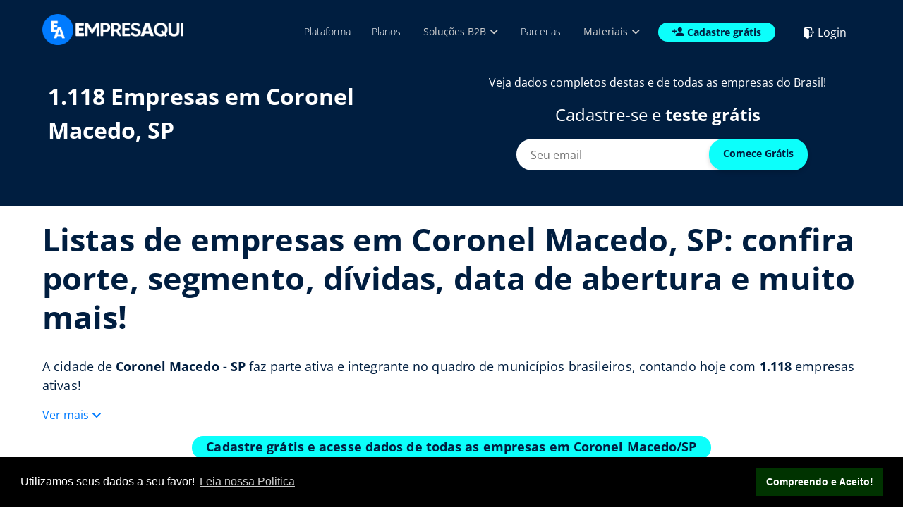

--- FILE ---
content_type: text/html; charset=utf-8
request_url: https://www.empresaqui.com.br/listas-de-empresas/SP/CORONEL_MACEDO
body_size: 48788
content:


<!doctype html>
<html lang="pt-BR">
	<head>
	<meta charset="UTF-8">
<meta name="viewport" content="width=device-width, initial-scale=1">
<link rel="profile" href="https://gmpg.org/xfn/11">
<link rel="stylesheet" href="/css/fonts.css?v=042546220126" media="print"
	onload="this.media='all'">
<link rel='stylesheet' href='/css/bootstrap.css?v=042546220126' media='all' />
<link rel='stylesheet' href='/css/main.css?v=042546220126' media='all' />
<link rel="stylesheet" href="/vendor/slick/slick.css?v=042546220126">
<link rel="stylesheet" href="/vendor/slick/slick-theme.css?v=042546220126">

<!-- Link para o CDN da Font Awesome -->
<link rel="stylesheet" href="https://cdnjs.cloudflare.com/ajax/libs/font-awesome/6.0.0-beta3/css/all.min.css">


<link rel='shortlink' href='/' />

<!-- BLACK NOVEMBER
		<link rel='stylesheet' href='/css/blackNovember.css?v=042546220126' media='all' />
		-->
<link rel="apple-touch-icon" sizes="180x180" href="/apple-touch-icon.png">
<link rel="icon" type="image/png" sizes="32x32" href="/favicon-32x32.png">
<link rel="icon" type="image/png" sizes="16x16" href="/favicon-16x16.png">
<link rel="manifest" href="/site.webmanifest">
<link rel="mask-icon" href="/safari-pinned-tab.svg" color="#5bbad5">
<meta name="msapplication-TileColor" content="#da532c">
<meta name="theme-color" content="#ffffff">

<script type="text/javascript">
	(function (c, l, a, r, i, t, y) {
		c[a] = c[a] || function () { (c[a].q = c[a].q || []).push(arguments) };
		t = l.createElement(r); t.async = 1; t.src = "https://www.clarity.ms/tag/" + i;
		y = l.getElementsByTagName(r)[0]; y.parentNode.insertBefore(t, y);
	})(window, document, "clarity", "script", "bijtx3lyes");
</script>
	<title>Listas de Empresas em Coronel Macedo (SP) | Dados para prospecção</title>


	<meta name="description" content="Empresas em Coronel Macedo com dados de contato! Maiores empresas em Coronel Macedo, listas de novas empresas e indústrias, quantidade por segmento CNAE e mais!">

	<meta name="author" content="EmpresAqui">

	<meta http-equiv="X-UA-Compatible" content="IE=edge" />

	<meta name="keywords" content="Empresas em Coronel Macedo, dados de empresas em Coronel Macedo, maiores empresas em Coronel Macedo, prospecção de empresas em Coronel Macedo, indústrias em Coronel Macedo.">

	<meta name="author" content="EmpresAqui">

	<meta property="og:title" content="Empresas em Coronel Macedo, SP - EmpresAqui">  

	<meta property="og:type" content="page">

    <meta property="og:url" content="https://www.empresaqui.com.br/listas-de-empresas/SP/CORONEL_MACEDO">

    <meta property="og:description" content="Veja dados e listas de empresas em Coronel Macedo completas! Filtre o porte das empresas, indústrias, dívidas, empresas em diversos segmentos (CNAE) e outros.">	

	<link rel="stylesheet" type = "text/css" href="/views/components/paginacaoTabela/paginacaoTabela.css">
	<link rel="stylesheet" type = "text/css" href="/css/listasEstadosCidadesBairros.css">
	<link rel="stylesheet" type = "text/css" href="/views/components/dropDownText/dropDownText.css">

	<link rel="canonical" href="https://www.empresaqui.com.br/listas-de-empresas/SP/CORONEL_MACEDO">
	
	<meta name="robots" content="index, follow">	

<meta name="google-site-verification" content="ldkxan6QQOw_mJRsWmE8XAFjKviN5Utwzn2D7xIsM7c" />

<!-- Global site tag (gtag.js) - Google Analytics -->

<script src="https://www.googletagmanager.com/gtag/js?id=G-FPCVS9V80D"></script>
<link rel="stylesheet" type = "text/css" href="/css/listasEstadosCidadesBairros.css">
<script>

  window.dataLayer = window.dataLayer || [];

  function gtag(){dataLayer.push(arguments);}

  gtag('js', new Date());



  gtag('config', 'G-FPCVS9V80D');

</script>

<script async src="https://pagead2.googlesyndication.com/pagead/js/adsbygoogle.js?client=ca-pub-9633789839358961"
     crossorigin="anonymous"></script>
	 
</head>
	<body class="listaFiltro">
		
<link rel="stylesheet" href="/views/components/dropDownMenu/dropDownMenu.css">

<div id="menuMobile">
	<div class="container">
		<div class="d-flex flex-right align-items-center justify-content-between">
		<a aria-label="inicio-logo-1" href="/"><img loading="lazy" src="/img/logo_n_p.png" width="70" alt="Logo EmpresAqui" class="img-fluid" /></a>
				<a href="#" id="closeMenumobile"><i class="p50 fa-solid fa-xmark"></i></a>
		</div>
		<div class="d-flex flex-down mTop120">
			<div class="p-2">
				<nav id="menuTopoMobile" style="    margin-top: -50px;">
					<ul>
						<li><a href="/#personalize">Plataforma</a></li>
						<li><a href="/#planos" target="_blank">Planos</a></li>
						<li class = 'dropDownMenuMobileButton'>
							<a target="_blank">Soluções B2B <i class="fa-solid fa-angle-down"></i></a>
							<div class = 'dropdown-menu-mobile'>
								<a href="/ia-b2b-rian">IA B2B R.I.A.N</a>
								<a href="/ebook-guia-de-vendas-b2b">Ebook - A Arte das Vendas B2B</a>
								<a href="/ebook-guia-de-prospeccao-b2b">Ebook - Guia de Prospecção B2B</a>
								<a href="/pesquisa-de-empresas">Pesquisa de empresas</a>
								<a href="/curso-de-vendas-empresariais-na-pratica">B2BClass</a>
								<a href="/geracao-de-leads-b2b">Geração de leads B2B</a>
							</div>
						</li>
						<li><a href="/parcerias">Parcerias</a></li>
						<li class = 'dropDownMenuMobileButton'>
							<a target="_blank">Materiais <i class="fa-solid fa-angle-down"></i></a>
							<div class = 'dropdown-menu-mobile'>
								<a href="/blog">Blog</a>
								<a href="/infografico">Infográfico de empresas</a>
								<a href="/infografico-2024">Infográfico 2024</a>
								<a href="/listas-de-empresas">Listas de empresas</a>
							</div>
						</li>
					</ul>
				</nav>
			</div>

			<div class="p-2 align-self-center divComece">
				<a class="btnAzCl" href="/plano-gratuito?utm=menu_mobile&utm_source=menu_mobile">
					<svg xmlns="http://www.w3.org/2000/svg" style="filter:none;" width="16.516" height="12.012" viewBox="0 0 16.516 12.012"><path id="Icon_material-person-add" data-name="Icon material-person-add" d="M12.01,12.006a3,3,0,1,0-3-3A3,3,0,0,0,12.01,12.006ZM5.254,10.5V8.252h-1.5V10.5H1.5v1.5H3.752v2.252h1.5V12.006H7.506V10.5Zm6.757,3c-2,0-6.006,1.006-6.006,3v1.5H18.016v-1.5C18.016,14.513,14.015,13.507,12.01,13.507Z" transform="translate(-1.5 -6)" fill="#001E40"></path></svg>
					<span class="elementor-button-text letterP">Cadastre grátis</span>
				</a>
			</div>
			
			<div class="mt-auto p-2 align-self-center divLogin">
				<svg xmlns="http://www.w3.org/2000/svg" id="enter" width="23.745" height="23.745" viewBox="0 0 23.745 23.745"><path id="Caminho_216" data-name="Caminho 216" d="M10.141,209.484H.742a.742.742,0,0,1,0-1.484h9.4a.742.742,0,0,1,0,1.484Zm0,0" transform="translate(0 -198.354)" fill="#fff"></path><path id="Caminho_217" data-name="Caminho 217" d="M123.414,136.889a.742.742,0,0,1-.524-1.267l3.186-3.186-3.186-3.185a.742.742,0,0,1,1.05-1.05l3.71,3.71a.742.742,0,0,1,0,1.05l-3.71,3.71A.741.741,0,0,1,123.414,136.889Zm0,0" transform="translate(-116.983 -122.049)" fill="#fff"></path><path id="Caminho_218" data-name="Caminho 218" d="M300.646,23.824a1.981,1.981,0,0,1-1.979-1.979V4.036a1.991,1.991,0,0,1,1.339-1.879L305.952.176a2,2,0,0,1,2.61,1.882V19.866a1.992,1.992,0,0,1-1.339,1.878l-5.946,1.983A2.07,2.07,0,0,1,300.646,23.824Zm5.936-22.261a.582.582,0,0,0-.177.026l-5.919,1.974a.51.51,0,0,0-.334.474V21.845a.521.521,0,0,0,.672.469l5.919-1.974a.512.512,0,0,0,.334-.474V2.058A.5.5,0,0,0,306.583,1.563Zm0,0" transform="translate(-284.817 -0.079)" fill="#fff"></path><path id="Caminho_219" data-name="Caminho 219" d="M171.41,4.947a.742.742,0,0,1-.742-.742V2.721A2.723,2.723,0,0,1,173.389,0h11.13a.742.742,0,1,1,0,1.484h-11.13a1.238,1.238,0,0,0-1.237,1.237V4.2A.742.742,0,0,1,171.41,4.947Zm0,0" transform="translate(-162.753 0)" fill="#fff"></path><path id="Caminho_220" data-name="Caminho 220" d="M177.346,346.279h-3.958a2.723,2.723,0,0,1-2.721-2.721v-1.484a.742.742,0,0,1,1.484,0v1.484a1.238,1.238,0,0,0,1.237,1.237h3.958a.742.742,0,1,1,0,1.484Zm0,0" transform="translate(-162.753 -325.502)" fill="#fff"></path></svg>
				<span style="font-size: 16px !important;"><a href="/acesso/login" class="btnLogin">Login</a></span>
			</div>

		</div>

	</div>
</div>

<header id="header" style="position: fixed; width: 100%; z-index:1000;">
	
	<div class="container" style="">
		<div class="d-flex flex-right justify-content-between align-items-center">
			<div>
				<div class="hideMobile hideTablet"><a aria-label="inicio-logo-2" href="/"><img loading="lazy" src="/img/EMPRESAQUI1.png" alt="Logo EmpresAqui" width="200" /></a></div>
				<div class="hideDesktop logoMobile"><a aria-label="inicio-logo-3" href="/"><img loading="lazy" src="/img/logo_n_p.png" alt="Logo EmpresAqui" width="70" class="img-fluid" /></a></div>
			</div>
			<div>
				<div class="d-flex flex-right">
					<div class="hideMobile" id="menuTexto">
						<nav id="menuTopo">
							<ul>
								<li>
									<a href="/#personalize">Plataforma</a>
									<a href="/#personalize" class="aHover">Plataforma</a>
								</li>
								<li>
									<a href="/#planos">Planos</a>
									<a href="/#planos" style = "white-space: nowrap;" class="aHover" >Planos</a>	
								</li>
								<li>
									<div class="dropdown">
										<button type="button" class = "dropDownMenuButton" id="dropdownMenuButton" aria-haspopup="true" aria-expanded="false">
											Soluções B2B
											<i class="fa-solid fa-angle-down"></i>
										</button>
										<div class="dropdown-menu" aria-labelledby="dropdownMenuButton">
											<a class="dropdown-item" href="/ia-b2b-rian">IA B2B R.I.A.N</a>
											<a class="dropdown-item" href="/ebook-guia-de-vendas-b2b">Ebook - A Arte das Vendas B2B</a>
											<a class="dropdown-item" href="/ebook-guia-de-prospeccao-b2b">Ebook - Guia de Prospecção B2B</a>
											<a class="dropdown-item" href="/pesquisa-de-empresas">Pesquisa de empresas</a>
											<a class="dropdown-item" href="/curso-de-vendas-empresariais-na-pratica">B2BClass</a>
											<a class="dropdown-item" href="/geracao-de-leads-b2b">Geração de leads B2B</a>
										</div>
									</div>
								</li>
								<li>
									<a href="/parcerias">Parcerias</a>
									<a href="/parcerias" class="aHover">Parcerias</a>
								</li>
								<li>
									<div class="dropdown">
										<button type="button" class = "dropDownMenuButton" id="dropdownMenuButton" aria-haspopup="true" aria-expanded="false">
											Materiais
											<i class="fa-solid fa-angle-down"></i>
										</button>
										<div class="dropdown-menu" aria-labelledby="dropdownMenuButton">
											<a class="dropdown-item" href="/blog">Blog</a>
											<a class="dropdown-item" href="/infografico">Infográfico de empresas</a>
											<a class="dropdown-item" href="/infografico-2024">Infográfico 2024</a>
											<a class="dropdown-item" href="/listas-de-empresas">Listas de empresas</a>
										</div>
									</div>
								</li>
							</ul>
						</nav>
					</div>
					<a class="btnAzCl" href="/plano-gratuito?utm=menu&utm_source=menu" style="margin-right: 40px;">
						<span class="">
							<svg class="hideMini" style="filter:none;" xmlns="http://www.w3.org/2000/svg" width="16.516" height="12.012" viewBox="0 0 16.516 12.012"><path id="Icon_material-person-add" data-name="Icon material-person-add" d="M12.01,12.006a3,3,0,1,0-3-3A3,3,0,0,0,12.01,12.006ZM5.254,10.5V8.252h-1.5V10.5H1.5v1.5H3.752v2.252h1.5V12.006H7.506V10.5Zm6.757,3c-2,0-6.006,1.006-6.006,3v1.5H18.016v-1.5C18.016,14.513,14.015,13.507,12.01,13.507Z" transform="translate(-1.5 -6)" fill="#001E40"></path></svg>
							<span class="elementor-button-text letterP">Cadastre grátis</span>
						</span>
					</a>
					
					<div class="hideMobile" id="menuTexto">
						<div class="btnLogin" style="margin-top:3px;">
							<a href="/acesso/login">
								<span class="">
									<img loading="lazy" src="/img/sair.png" alt = "Sair">
								</span>
								<span>Login</span>
							</a>
						</div>
					</div>
				</div>
			</div>
			<div class="hideDesktop hideTablet">
				<a aria-label= "menu" href="#" class = "menu-sanduiche" id="aMenuMobile"><i class="fa-solid fa-bars"></i></a>
			</div>
		</div>				
	</div>
</header>
<div class="hideDesktop fixSticky"></div>
<div style="padding-top: 70px;"></div><script src="/views/components/dropDownMenu/dropDownMenu.js" type="text/javascript"></script>		<section id="topoLista">
			<div class="container d-flex flex-down flex-lg-right">
				<div class="d-flex p-2 flex-down">
					<div>
						<p style="font-size: 24pt; !important" class="b700">1.118</b> Empresas em Coronel Macedo, SP</p>
					</div>
				</div>
				<div class="d-flex flex-down align-items-center">
					<p>Veja dados completos destas e de todas as empresas do Brasil!</p>
					
					<div id="divFormTopo" class="d-flex flex-down align-items-center justify-content-center">
						<p class="p24">Cadastre-se e <b>teste grátis</b></p>
						<form action="https://www.empresaqui.com.br/plano-gratuito?utm_source=cidades&utm_medium=cta_topo&utm_campaign=cadastro_cidades" method="post" id="FormPage">
							<input type="text" placeholder = "Seu email" aria-labelledby="email" name="Email" id="Email" />
							<a  class="btnAzCl btnEnviarFormTopo botaoNovember" href="javascript:;" onclick="document.getElementById('FormPage').submit();">
								<span class="">
									<span class="elementor-button-text">Comece Grátis</span>
								</span>
							</a>
						</form>
					</div>
				</div>
			</div>
		</section>

		<section id="personalize">
			<div class="container d-flex flex-down">
				<div class="d-flex">
				<h1 class="lineHeight55 letterPP p30 textBlue1 smallLetter b700">Listas de empresas em Coronel Macedo, SP: confira porte, segmento, dívidas, data de abertura e muito mais!</h1>
				</div>
				<div class="d-flex mTop30">
					<p class="p18 textBlue1 letterP">
						A cidade de <b>Coronel Macedo - SP</b> faz parte ativa e integrante no quadro de municípios brasileiros, contando hoje com <b>1.118</b> empresas ativas!
					</p>
				</div>
				<div id = 'dropDownText'>
					<div id = "text" class = "text">
						<p class="p18 textBlue1 letterP">
							<b>Coronel Macedo - SP</b> possui também um total de <b>4.591</b> habitantes, segundo o último censo de 2021.<br><br>
					
							Veja o ranking das 50 maiores empresas em Coronel Macedo, quais abriram recentemente, proporção de empresas por regime tributário, dívidas, porte empresarial e segmento CNAE.<br><br>

							Dados atualizados na data de 11/01/2026.
						</p>
					</div>
					<div class = "contentInfo" id = 'contentInfo'>
						<div id = "infoText">Ver mais </div>
						<i class="fa-solid fa-angle-down"></i>
					</div>
				</div>
				<div class="d-flex flex-down mTop20">
                    <center>
                        <a class="btnAzCl btnListaFiltro btn_cadastro_gratis  botaoNovember" href="/plano-gratuito?utm_source=cidades&utm_medium=botao1&utm_campaign=cadastro_cidades">
                            <span class="elementor-button-text p18 letterP">Cadastre grátis e acesse dados de todas as empresas em Coronel Macedo/SP</span>
                        </a>
                    </center><br><br>
					<h2 class="lineHeight55 p50 letterP b700 textBlue1 width100" >Ranking das 100 maiores empresas em Coronel Macedo/SP</h2>
					<div>
						<table class="table table-striped borderlessTable paginate-table table-bordered  table-hover table-sm mTop60" id="">


							<thead class="textBlue1">
								<tr>
									<th scope="col" class="borderlessHeader">N</th>
									<th scope="col">EMPRESA</th>
									<th scope="col">CAPITAL</th>
								</tr>
							</thead>
							<tbody>
								
							<tr><td align='center' class="textBlue3 "><span class="textBlue3"><a class="textBlue3"><span class="textBlue3">1</span></a></td><td align="left"><span class="textBlue3"><a title="Clique para detalhar" href="https://www.empresaqui.com.br/detalhes-de-empresas/30769692000106-AGRICOLA-FAZENDA-MATAO"><span class="textBlue3">30.769.692/0001-06 - AGRICOLA FAZENDA MATAO</span></a></td><td class="textBlue1" style ="-webkit-text-fill-color: #001E40 !important;">R$ 10.347.996,00</td></tr><tr><td align='center' class="textBlue3 "><span class="textBlue3"><a class="textBlue3"><span class="textBlue3">2</span></a></td><td align="left"><span class="textBlue3"><a title="Clique para detalhar" href="https://www.empresaqui.com.br/detalhes-de-empresas/50214174000125-TAM-ADMINISTRADORA-DE-BENS-LTDA"><span class="textBlue3">50.214.174/0001-25 - TAM ADMINISTRADORA DE BENS LTDA</span></a></td><td class="textBlue1" style ="-webkit-text-fill-color: #001E40 !important;">R$ 1.600.000,00</td></tr><tr><td align='center' class="textBlue3 "><span class="textBlue3"><a class="textBlue3"><span class="textBlue3">3</span></a></td><td align="left"><span class="textBlue3"><a title="Clique para detalhar" href="https://www.empresaqui.com.br/detalhes-de-empresas/17969468000191-CONSTRUTORA-AZEVEDO-COMERCIO-E-SERVICOS-LTDA"><span class="textBlue3">17.969.468/0001-91 - CONSTRUTORA AZEVEDO COMERCIO E SERVICOS LTDA</span></a></td><td class="textBlue1" style ="-webkit-text-fill-color: #001E40 !important;">R$ 1.200.000,00</td></tr><tr><td align='center' class="textBlue3 "><span class="textBlue3"><a class="textBlue3"><span class="textBlue3">4</span></a></td><td align="left"><span class="textBlue3"><a title="Clique para detalhar" href="https://www.empresaqui.com.br/detalhes-de-empresas/31211122000150-AGRICOLA-BARRA-GRANDE-LTDA"><span class="textBlue3">31.211.122/0001-50 - AGRICOLA BARRA GRANDE LTDA</span></a></td><td class="textBlue1" style ="-webkit-text-fill-color: #001E40 !important;">R$ 810.000,00</td></tr><tr><td align='center' class="textBlue3 "><span class="textBlue3"><a class="textBlue3"><span class="textBlue3">5</span></a></td><td align="left"><span class="textBlue3"><a title="Clique para detalhar" href="https://www.empresaqui.com.br/detalhes-de-empresas/17828746000190-ALAMEDA-PARK-FACILITIES-LTDA"><span class="textBlue3">17.828.746/0001-90 - ALAMEDA PARK FACILITIES LTDA</span></a></td><td class="textBlue1" style ="-webkit-text-fill-color: #001E40 !important;">R$ 550.000,00</td></tr><tr><td align='center' class="textBlue3 "><span class="textBlue3"><a class="textBlue3"><span class="textBlue3">6</span></a></td><td align="left"><span class="textBlue3"><a title="Clique para detalhar" href="https://www.empresaqui.com.br/detalhes-de-empresas/33246914000196-M6-CONSTRUTORA"><span class="textBlue3">33.246.914/0001-96 - M6 CONSTRUTORA</span></a></td><td class="textBlue1" style ="-webkit-text-fill-color: #001E40 !important;">R$ 500.000,00</td></tr><tr><td align='center' class="textBlue3 "><span class="textBlue3"><a class="textBlue3"><span class="textBlue3">7</span></a></td><td align="left"><span class="textBlue3"><a title="Clique para detalhar" href="https://www.empresaqui.com.br/detalhes-de-empresas/24438948000191-AUTO-POSTO-TURQUINHO"><span class="textBlue3">24.438.948/0001-91 - AUTO POSTO TURQUINHO</span></a></td><td class="textBlue1" style ="-webkit-text-fill-color: #001E40 !important;">R$ 500.000,00</td></tr><tr><td align='center' class="textBlue3 "><span class="textBlue3"><a class="textBlue3"><span class="textBlue3">8</span></a></td><td align="left"><span class="textBlue3"><a title="Clique para detalhar" href="https://www.empresaqui.com.br/detalhes-de-empresas/21081938000153-LOTESCEM-EMPREENDIMENTOS-IMOBILIARIOS-LTDA"><span class="textBlue3">21.081.938/0001-53 - LOTESCEM EMPREENDIMENTOS IMOBILIARIOS LTDA</span></a></td><td class="textBlue1" style ="-webkit-text-fill-color: #001E40 !important;">R$ 444.300,00</td></tr><tr><td align='center' class="textBlue3 "><span class="textBlue3"><a class="textBlue3"><span class="textBlue3">9</span></a></td><td align="left"><span class="textBlue3"><a title="Clique para detalhar" href="https://www.empresaqui.com.br/detalhes-de-empresas/28976790000164-AZEVEDO-DISTRIBUIDORA-E-COMERCIO-DE-MATERIAIS-DE-CONSTRUCAO-LTDA"><span class="textBlue3">28.976.790/0001-64 - AZEVEDO DISTRIBUIDORA E COMERCIO DE MATERIAIS DE CONSTRUCAO LTDA</span></a></td><td class="textBlue1" style ="-webkit-text-fill-color: #001E40 !important;">R$ 400.000,00</td></tr><tr><td align='center' class="textBlue3 "><span class="textBlue3"><a class="textBlue3"><span class="textBlue3">10</span></a></td><td align="left"><span class="textBlue3"><a title="Clique para detalhar" href="https://www.empresaqui.com.br/detalhes-de-empresas/58527065000170-GAMELAO-AGROPECUARIA"><span class="textBlue3">58.527.065/0001-70 - GAMELAO AGROPECUARIA</span></a></td><td class="textBlue1" style ="-webkit-text-fill-color: #001E40 !important;">R$ 300.000,00</td></tr><tr><td align='center' class="textBlue3 "><span class="textBlue3"><a class="textBlue3"><span class="textBlue3">11</span></a></td><td align="left"><span class="textBlue3"><a title="Clique para detalhar" href="https://www.empresaqui.com.br/detalhes-de-empresas/53803497000142-REKE-ENTRETENIMENTO"><span class="textBlue3">53.803.497/0001-42 - REKE ENTRETENIMENTO</span></a></td><td class="textBlue1" style ="-webkit-text-fill-color: #001E40 !important;">R$ 300.000,00</td></tr><tr><td align='center' class="textBlue3 "><span class="textBlue3"><a class="textBlue3"><span class="textBlue3">12</span></a></td><td align="left"><span class="textBlue3"><a title="Clique para detalhar" href="https://www.empresaqui.com.br/detalhes-de-empresas/37023509000160-HORTIFRUTI-BERGAMO"><span class="textBlue3">37.023.509/0001-60 - HORTIFRUTI BERGAMO</span></a></td><td class="textBlue1" style ="-webkit-text-fill-color: #001E40 !important;">R$ 250.000,00</td></tr><tr><td align='center' class="textBlue3 "><span class="textBlue3"><a class="textBlue3"><span class="textBlue3">13</span></a></td><td align="left"><span class="textBlue3"><a title="Clique para detalhar" href="https://www.empresaqui.com.br/detalhes-de-empresas/25157945000142-LIMA-CASA--CONSTRUCAO"><span class="textBlue3">25.157.945/0001-42 - LIMA CASA & CONSTRUCAO</span></a></td><td class="textBlue1" style ="-webkit-text-fill-color: #001E40 !important;">R$ 200.660,00</td></tr><tr><td align='center' class="textBlue3 "><span class="textBlue3"><a class="textBlue3"><span class="textBlue3">14</span></a></td><td align="left"><span class="textBlue3"><a title="Clique para detalhar" href="https://www.empresaqui.com.br/detalhes-de-empresas/55424607000190-OMAR-BERNARDES-DO-PRADO-LTDA"><span class="textBlue3">55.424.607/0001-90 - OMAR BERNARDES DO PRADO LTDA</span></a></td><td class="textBlue1" style ="-webkit-text-fill-color: #001E40 !important;">R$ 200.000,00</td></tr><tr><td align='center' class="textBlue3 "><span class="textBlue3"><a class="textBlue3"><span class="textBlue3">15</span></a></td><td align="left"><span class="textBlue3"><a title="Clique para detalhar" href="https://www.empresaqui.com.br/detalhes-de-empresas/22349795000180-TEN-DE-AZEVEDO-OBRAS-CIVIS"><span class="textBlue3">22.349.795/0001-80 - TEN DE AZEVEDO OBRAS CIVIS</span></a></td><td class="textBlue1" style ="-webkit-text-fill-color: #001E40 !important;">R$ 200.000,00</td></tr><tr><td align='center' class="textBlue3 "><span class="textBlue3"><a class="textBlue3"><span class="textBlue3">16</span></a></td><td align="left"><span class="textBlue3"><a title="Clique para detalhar" href="https://www.empresaqui.com.br/detalhes-de-empresas/55616162000140-55616162-VALDNEI-APARECIDO-CORREIA"><span class="textBlue3">55.616.162/0001-40 - 55.616.162 VALDNEI APARECIDO CORREIA</span></a></td><td class="textBlue1" style ="-webkit-text-fill-color: #001E40 !important;">R$ 150.000,00</td></tr><tr><td align='center' class="textBlue3 "><span class="textBlue3"><a class="textBlue3"><span class="textBlue3">17</span></a></td><td align="left"><span class="textBlue3"><a title="Clique para detalhar" href="https://www.empresaqui.com.br/detalhes-de-empresas/57566129000189-R-S-EMPREENDIMENTOS"><span class="textBlue3">57.566.129/0001-89 - R S EMPREENDIMENTOS</span></a></td><td class="textBlue1" style ="-webkit-text-fill-color: #001E40 !important;">R$ 139.000,00</td></tr><tr><td align='center' class="textBlue3 "><span class="textBlue3"><a class="textBlue3"><span class="textBlue3">18</span></a></td><td align="left"><span class="textBlue3"><a title="Clique para detalhar" href="https://www.empresaqui.com.br/detalhes-de-empresas/61805396000139-SUPERMERCADO-CAMPONES-LTDA"><span class="textBlue3">61.805.396/0001-39 - SUPERMERCADO CAMPONES LTDA</span></a></td><td class="textBlue1" style ="-webkit-text-fill-color: #001E40 !important;">R$ 110.000,00</td></tr><tr><td align='center' class="textBlue3 "><span class="textBlue3"><a class="textBlue3"><span class="textBlue3">19</span></a></td><td align="left"><span class="textBlue3"><a title="Clique para detalhar" href="https://www.empresaqui.com.br/detalhes-de-empresas/17479225000175-VIP-VIGILANCIA-E-SEGURANCA"><span class="textBlue3">17.479.225/0001-75 - VIP VIGILANCIA E SEGURANCA</span></a></td><td class="textBlue1" style ="-webkit-text-fill-color: #001E40 !important;">R$ 106.410,00</td></tr><tr><td align='center' class="textBlue3 "><span class="textBlue3"><a class="textBlue3"><span class="textBlue3">20</span></a></td><td align="left"><span class="textBlue3"><a title="Clique para detalhar" href="https://www.empresaqui.com.br/detalhes-de-empresas/37177431000138-CARDOSO-REFLORESTAMENTO"><span class="textBlue3">37.177.431/0001-38 - CARDOSO REFLORESTAMENTO</span></a></td><td class="textBlue1" style ="-webkit-text-fill-color: #001E40 !important;">R$ 100.000,00</td></tr><tr><td align='center' class="textBlue3 "><span class="textBlue3"><a class="textBlue3"><span class="textBlue3">21</span></a></td><td align="left"><span class="textBlue3"><a title="Clique para detalhar" href="https://www.empresaqui.com.br/detalhes-de-empresas/62229845000100-62229845-RAFAEL-GARCIA-DOS-SANTOS"><span class="textBlue3">62.229.845/0001-00 - 62.229.845 RAFAEL GARCIA DOS SANTOS</span></a></td><td class="textBlue1" style ="-webkit-text-fill-color: #001E40 !important;">R$ 100.000,00</td></tr><tr><td align='center' class="textBlue3 "><span class="textBlue3"><a class="textBlue3"><span class="textBlue3">22</span></a></td><td align="left"><span class="textBlue3"><a title="Clique para detalhar" href="https://www.empresaqui.com.br/detalhes-de-empresas/62028656000170-62028656-JULIO-GABRIEL-LIMA-DA-ROSA"><span class="textBlue3">62.028.656/0001-70 - 62.028.656 JULIO GABRIEL LIMA DA ROSA</span></a></td><td class="textBlue1" style ="-webkit-text-fill-color: #001E40 !important;">R$ 100.000,00</td></tr><tr><td align='center' class="textBlue3 "><span class="textBlue3"><a class="textBlue3"><span class="textBlue3">23</span></a></td><td align="left"><span class="textBlue3"><a title="Clique para detalhar" href="https://www.empresaqui.com.br/detalhes-de-empresas/12255304000189-LANCHONETE-DO-TURCO"><span class="textBlue3">12.255.304/0001-89 - LANCHONETE DO TURCO</span></a></td><td class="textBlue1" style ="-webkit-text-fill-color: #001E40 !important;">R$ 100.000,00</td></tr><tr><td align='center' class="textBlue3 "><span class="textBlue3"><a class="textBlue3"><span class="textBlue3">24</span></a></td><td align="left"><span class="textBlue3"><a title="Clique para detalhar" href="https://www.empresaqui.com.br/detalhes-de-empresas/52755302000173-CORONEL-TRANSPORTES"><span class="textBlue3">52.755.302/0001-73 - CORONEL TRANSPORTES</span></a></td><td class="textBlue1" style ="-webkit-text-fill-color: #001E40 !important;">R$ 100.000,00</td></tr><tr><td align='center' class="textBlue3 "><span class="textBlue3"><a class="textBlue3"><span class="textBlue3">25</span></a></td><td align="left"><span class="textBlue3"><a title="Clique para detalhar" href="https://www.empresaqui.com.br/detalhes-de-empresas/12010532000199-JULIANA-APARECIDA-DE-BARROS-SILVA-32315676886"><span class="textBlue3">12.010.532/0001-99 - JULIANA APARECIDA DE BARROS SILVA 32315676886</span></a></td><td class="textBlue1" style ="-webkit-text-fill-color: #001E40 !important;">R$ 80.000,00</td></tr><tr><td align='center' class="textBlue3 "><span class="textBlue3"><a class="textBlue3"><span class="textBlue3">26</span></a></td><td align="left"><span class="textBlue3"><a title="Clique para detalhar" href="https://www.empresaqui.com.br/detalhes-de-empresas/17536653000192-BOMBEEF-FRIGORIFICO"><span class="textBlue3">17.536.653/0001-92 - BOMBEEF FRIGORIFICO</span></a></td><td class="textBlue1" style ="-webkit-text-fill-color: #001E40 !important;">R$ 80.000,00</td></tr><tr><td align='center' class="textBlue3 "><span class="textBlue3"><a class="textBlue3"><span class="textBlue3">27</span></a></td><td align="left"><span class="textBlue3"><a title="Clique para detalhar" href="https://www.empresaqui.com.br/detalhes-de-empresas/51044473000121-51044473-MARINA-DE-JESUS-DE-OLIVEIRA"><span class="textBlue3">51.044.473/0001-21 - 51.044.473 MARINA DE JESUS DE OLIVEIRA</span></a></td><td class="textBlue1" style ="-webkit-text-fill-color: #001E40 !important;">R$ 80.000,00</td></tr><tr><td align='center' class="textBlue3 "><span class="textBlue3"><a class="textBlue3"><span class="textBlue3">28</span></a></td><td align="left"><span class="textBlue3"><a title="Clique para detalhar" href="https://www.empresaqui.com.br/detalhes-de-empresas/54409258000175-LIMA-SEGURANCA"><span class="textBlue3">54.409.258/0001-75 - LIMA SEGURANCA</span></a></td><td class="textBlue1" style ="-webkit-text-fill-color: #001E40 !important;">R$ 70.000,00</td></tr><tr><td align='center' class="textBlue3 "><span class="textBlue3"><a class="textBlue3"><span class="textBlue3">29</span></a></td><td align="left"><span class="textBlue3"><a title="Clique para detalhar" href="https://www.empresaqui.com.br/detalhes-de-empresas/43260225000190-LABORATORIO-DE-ANALISES-CLINICAS-CORONEL-MACEDO-LTDA"><span class="textBlue3">43.260.225/0001-90 - LABORATORIO DE ANALISES CLINICAS CORONEL MACEDO LTDA</span></a></td><td class="textBlue1" style ="-webkit-text-fill-color: #001E40 !important;">R$ 60.000,00</td></tr><tr><td align='center' class="textBlue3 "><span class="textBlue3"><a class="textBlue3"><span class="textBlue3">30</span></a></td><td align="left"><span class="textBlue3"><a title="Clique para detalhar" href="https://www.empresaqui.com.br/detalhes-de-empresas/45435161000146-CERAMICA-SAO-PEDRO-LTDA"><span class="textBlue3">45.435.161/0001-46 - CERAMICA SAO PEDRO LTDA</span></a></td><td class="textBlue1" style ="-webkit-text-fill-color: #001E40 !important;">R$ 60.000,00</td></tr><tr><td align='center' class="textBlue3 "><span class="textBlue3"><a class="textBlue3"><span class="textBlue3">31</span></a></td><td align="left"><span class="textBlue3"><a title="Clique para detalhar" href="https://www.empresaqui.com.br/detalhes-de-empresas/20141827000122-20141827-CRISTINA-COUTINHO-DE-SOUZA"><span class="textBlue3">20.141.827/0001-22 - 20.141.827 CRISTINA COUTINHO DE SOUZA</span></a></td><td class="textBlue1" style ="-webkit-text-fill-color: #001E40 !important;">R$ 60.000,00</td></tr><tr><td align='center' class="textBlue3 "><span class="textBlue3"><a class="textBlue3"><span class="textBlue3">32</span></a></td><td align="left"><span class="textBlue3"><a title="Clique para detalhar" href="https://www.empresaqui.com.br/detalhes-de-empresas/35995558000139-FABRICIO-RIBEIRO-GARCIA-36158188816"><span class="textBlue3">35.995.558/0001-39 - FABRICIO RIBEIRO GARCIA 36158188816</span></a></td><td class="textBlue1" style ="-webkit-text-fill-color: #001E40 !important;">R$ 60.000,00</td></tr><tr><td align='center' class="textBlue3 "><span class="textBlue3"><a class="textBlue3"><span class="textBlue3">33</span></a></td><td align="left"><span class="textBlue3"><a title="Clique para detalhar" href="https://www.empresaqui.com.br/detalhes-de-empresas/30161465000195-RENATO-CAETANO-VELO-SOCIEDADE-INDIVIDUAL-DE-ADVOCACIA"><span class="textBlue3">30.161.465/0001-95 - RENATO CAETANO VELO SOCIEDADE INDIVIDUAL DE ADVOCACIA</span></a></td><td class="textBlue1" style ="-webkit-text-fill-color: #001E40 !important;">R$ 52.000,00</td></tr><tr><td align='center' class="textBlue3 "><span class="textBlue3"><a class="textBlue3"><span class="textBlue3">34</span></a></td><td align="left"><span class="textBlue3"><a title="Clique para detalhar" href="https://www.empresaqui.com.br/detalhes-de-empresas/41330388000176-DALU-MAGAZINE"><span class="textBlue3">41.330.388/0001-76 - DALU MAGAZINE</span></a></td><td class="textBlue1" style ="-webkit-text-fill-color: #001E40 !important;">R$ 50.000,00</td></tr><tr><td align='center' class="textBlue3 "><span class="textBlue3"><a class="textBlue3"><span class="textBlue3">35</span></a></td><td align="left"><span class="textBlue3"><a title="Clique para detalhar" href="https://www.empresaqui.com.br/detalhes-de-empresas/61201283000124-61201283-TALITA-GOBBO"><span class="textBlue3">61.201.283/0001-24 - 61.201.283 TALITA GOBBO</span></a></td><td class="textBlue1" style ="-webkit-text-fill-color: #001E40 !important;">R$ 50.000,00</td></tr><tr><td align='center' class="textBlue3 "><span class="textBlue3"><a class="textBlue3"><span class="textBlue3">36</span></a></td><td align="left"><span class="textBlue3"><a title="Clique para detalhar" href="https://www.empresaqui.com.br/detalhes-de-empresas/57419894000176-57419894-KAMILE-VITORIA-OLIVEIRA-DE-ALMEIDA"><span class="textBlue3">57.419.894/0001-76 - 57.419.894 KAMILE VITORIA OLIVEIRA DE ALMEIDA</span></a></td><td class="textBlue1" style ="-webkit-text-fill-color: #001E40 !important;">R$ 50.000,00</td></tr><tr><td align='center' class="textBlue3 "><span class="textBlue3"><a class="textBlue3"><span class="textBlue3">37</span></a></td><td align="left"><span class="textBlue3"><a title="Clique para detalhar" href="https://www.empresaqui.com.br/detalhes-de-empresas/11483805000150-ACI-INFORMATICA--VARIEDADES"><span class="textBlue3">11.483.805/0001-50 - ACI INFORMATICA & VARIEDADES</span></a></td><td class="textBlue1" style ="-webkit-text-fill-color: #001E40 !important;">R$ 50.000,00</td></tr><tr><td align='center' class="textBlue3 "><span class="textBlue3"><a class="textBlue3"><span class="textBlue3">38</span></a></td><td align="left"><span class="textBlue3"><a title="Clique para detalhar" href="https://www.empresaqui.com.br/detalhes-de-empresas/37766135000172-37766135-SIRLEY-APARECIDA-GARCIA-LEVANDOWSKI"><span class="textBlue3">37.766.135/0001-72 - 37.766.135 SIRLEY APARECIDA GARCIA LEVANDOWSKI</span></a></td><td class="textBlue1" style ="-webkit-text-fill-color: #001E40 !important;">R$ 50.000,00</td></tr><tr><td align='center' class="textBlue3 "><span class="textBlue3"><a class="textBlue3"><span class="textBlue3">39</span></a></td><td align="left"><span class="textBlue3"><a title="Clique para detalhar" href="https://www.empresaqui.com.br/detalhes-de-empresas/61963830000109-JBA-TRATAMENTO"><span class="textBlue3">61.963.830/0001-09 - JBA TRATAMENTO</span></a></td><td class="textBlue1" style ="-webkit-text-fill-color: #001E40 !important;">R$ 50.000,00</td></tr><tr><td align='center' class="textBlue3 "><span class="textBlue3"><a class="textBlue3"><span class="textBlue3">40</span></a></td><td align="left"><span class="textBlue3"><a title="Clique para detalhar" href="https://www.empresaqui.com.br/detalhes-de-empresas/18811707000143-NINO-S-CONFECCOES"><span class="textBlue3">18.811.707/0001-43 - NINO S CONFECCOES</span></a></td><td class="textBlue1" style ="-webkit-text-fill-color: #001E40 !important;">R$ 40.000,00</td></tr><tr><td align='center' class="textBlue3 "><span class="textBlue3"><a class="textBlue3"><span class="textBlue3">41</span></a></td><td align="left"><span class="textBlue3"><a title="Clique para detalhar" href="https://www.empresaqui.com.br/detalhes-de-empresas/04968154000122-BARBOSA-LIMA-TRANSPORTADORA"><span class="textBlue3">04.968.154/0001-22 - BARBOSA LIMA TRANSPORTADORA</span></a></td><td class="textBlue1" style ="-webkit-text-fill-color: #001E40 !important;">R$ 40.000,00</td></tr><tr><td align='center' class="textBlue3 "><span class="textBlue3"><a class="textBlue3"><span class="textBlue3">42</span></a></td><td align="left"><span class="textBlue3"><a title="Clique para detalhar" href="https://www.empresaqui.com.br/detalhes-de-empresas/24658986000150-MOACIR-GASPAR-DA-COSTA-ALMEIDA-TRANSPORTES"><span class="textBlue3">24.658.986/0001-50 - MOACIR GASPAR DA COSTA ALMEIDA TRANSPORTES</span></a></td><td class="textBlue1" style ="-webkit-text-fill-color: #001E40 !important;">R$ 30.000,00</td></tr><tr><td align='center' class="textBlue3 "><span class="textBlue3"><a class="textBlue3"><span class="textBlue3">43</span></a></td><td align="left"><span class="textBlue3"><a title="Clique para detalhar" href="https://www.empresaqui.com.br/detalhes-de-empresas/35765479000131-MINIMERCADO-E-PADARIA-CORONEL"><span class="textBlue3">35.765.479/0001-31 - MINIMERCADO E PADARIA CORONEL</span></a></td><td class="textBlue1" style ="-webkit-text-fill-color: #001E40 !important;">R$ 30.000,00</td></tr><tr><td align='center' class="textBlue3 "><span class="textBlue3"><a class="textBlue3"><span class="textBlue3">44</span></a></td><td align="left"><span class="textBlue3"><a title="Clique para detalhar" href="https://www.empresaqui.com.br/detalhes-de-empresas/35765367000180-SUPERMERCADO-COMAX"><span class="textBlue3">35.765.367/0001-80 - SUPERMERCADO COMAX</span></a></td><td class="textBlue1" style ="-webkit-text-fill-color: #001E40 !important;">R$ 30.000,00</td></tr><tr><td align='center' class="textBlue3 "><span class="textBlue3"><a class="textBlue3"><span class="textBlue3">45</span></a></td><td align="left"><span class="textBlue3"><a title="Clique para detalhar" href="https://www.empresaqui.com.br/detalhes-de-empresas/34198484000147-34198484-TALITA-RENATA-GARCIA-DA-VEIGA"><span class="textBlue3">34.198.484/0001-47 - 34.198.484 TALITA RENATA GARCIA DA VEIGA</span></a></td><td class="textBlue1" style ="-webkit-text-fill-color: #001E40 !important;">R$ 30.000,00</td></tr><tr><td align='center' class="textBlue3 "><span class="textBlue3"><a class="textBlue3"><span class="textBlue3">46</span></a></td><td align="left"><span class="textBlue3"><a title="Clique para detalhar" href="https://www.empresaqui.com.br/detalhes-de-empresas/41340922000125-TRANSPORTES-AJR"><span class="textBlue3">41.340.922/0001-25 - TRANSPORTES AJR</span></a></td><td class="textBlue1" style ="-webkit-text-fill-color: #001E40 !important;">R$ 30.000,00</td></tr><tr><td align='center' class="textBlue3 "><span class="textBlue3"><a class="textBlue3"><span class="textBlue3">47</span></a></td><td align="left"><span class="textBlue3"><a title="Clique para detalhar" href="https://www.empresaqui.com.br/detalhes-de-empresas/58998735000136-58998735-JOSE-LUCAS-RODRIGUES-DA-ROSA-IZZO"><span class="textBlue3">58.998.735/0001-36 - 58.998.735 JOSE LUCAS RODRIGUES DA ROSA IZZO</span></a></td><td class="textBlue1" style ="-webkit-text-fill-color: #001E40 !important;">R$ 30.000,00</td></tr><tr><td align='center' class="textBlue3 "><span class="textBlue3"><a class="textBlue3"><span class="textBlue3">48</span></a></td><td align="left"><span class="textBlue3"><a title="Clique para detalhar" href="https://www.empresaqui.com.br/detalhes-de-empresas/08037618000138-LOBO-TRANSPORTES"><span class="textBlue3">08.037.618/0001-38 - LOBO TRANSPORTES</span></a></td><td class="textBlue1" style ="-webkit-text-fill-color: #001E40 !important;">R$ 30.000,00</td></tr><tr><td align='center' class="textBlue3 "><span class="textBlue3"><a class="textBlue3"><span class="textBlue3">49</span></a></td><td align="left"><span class="textBlue3"><a title="Clique para detalhar" href="https://www.empresaqui.com.br/detalhes-de-empresas/18154158000181-WELINGTON-MOURA-DE-PAULA"><span class="textBlue3">18.154.158/0001-81 - WELINGTON MOURA DE PAULA</span></a></td><td class="textBlue1" style ="-webkit-text-fill-color: #001E40 !important;">R$ 30.000,00</td></tr><tr><td align='center' class="textBlue3 "><span class="textBlue3"><a class="textBlue3"><span class="textBlue3">50</span></a></td><td align="left"><span class="textBlue3"><a title="Clique para detalhar" href="https://www.empresaqui.com.br/detalhes-de-empresas/62656518000135-MM-TRANSPORTES-E-COMERCIO-LTDA"><span class="textBlue3">62.656.518/0001-35 - M.M TRANSPORTES E COMERCIO LTDA</span></a></td><td class="textBlue1" style ="-webkit-text-fill-color: #001E40 !important;">R$ 30.000,00</td></tr><tr><td align='center' class="textBlue3 "><span class="textBlue3"><a class="textBlue3"><span class="textBlue3">51</span></a></td><td align="left"><span class="textBlue3"><a title="Clique para detalhar" href="https://www.empresaqui.com.br/detalhes-de-empresas/47823521000102-CERAMICA-MEDEANA-LTDA"><span class="textBlue3">47.823.521/0001-02 - CERAMICA MEDEANA LTDA</span></a></td><td class="textBlue1" style ="-webkit-text-fill-color: #001E40 !important;">R$ 30.000,00</td></tr><tr><td align='center' class="textBlue3 "><span class="textBlue3"><a class="textBlue3"><span class="textBlue3">52</span></a></td><td align="left"><span class="textBlue3"><a title="Clique para detalhar" href="https://www.empresaqui.com.br/detalhes-de-empresas/04399644000155-FUNERARIA-E-FLORICULTURA-SANTA-RITA"><span class="textBlue3">04.399.644/0001-55 - FUNERARIA E FLORICULTURA SANTA RITA</span></a></td><td class="textBlue1" style ="-webkit-text-fill-color: #001E40 !important;">R$ 25.000,00</td></tr><tr><td align='center' class="textBlue3 "><span class="textBlue3"><a class="textBlue3"><span class="textBlue3">53</span></a></td><td align="left"><span class="textBlue3"><a title="Clique para detalhar" href="https://www.empresaqui.com.br/detalhes-de-empresas/59537023000182-CAFE-WOJTYLA"><span class="textBlue3">59.537.023/0001-82 - CAFE WOJTYLA</span></a></td><td class="textBlue1" style ="-webkit-text-fill-color: #001E40 !important;">R$ 25.000,00</td></tr><tr><td align='center' class="textBlue3 "><span class="textBlue3"><a class="textBlue3"><span class="textBlue3">54</span></a></td><td align="left"><span class="textBlue3"><a title="Clique para detalhar" href="https://www.empresaqui.com.br/detalhes-de-empresas/11340925000106-OFICINA-CARNEIRO-SERVICOS-DE-TORNO-E-CONSERTOS-EM-GERAL"><span class="textBlue3">11.340.925/0001-06 - OFICINA CARNEIRO SERVICOS DE TORNO E CONSERTOS EM GERAL</span></a></td><td class="textBlue1" style ="-webkit-text-fill-color: #001E40 !important;">R$ 20.000,00</td></tr><tr><td align='center' class="textBlue3 "><span class="textBlue3"><a class="textBlue3"><span class="textBlue3">55</span></a></td><td align="left"><span class="textBlue3"><a title="Clique para detalhar" href="https://www.empresaqui.com.br/detalhes-de-empresas/24623806000102-LANCHONETE-TROPICAL"><span class="textBlue3">24.623.806/0001-02 - LANCHONETE TROPICAL</span></a></td><td class="textBlue1" style ="-webkit-text-fill-color: #001E40 !important;">R$ 20.000,00</td></tr><tr><td align='center' class="textBlue3 "><span class="textBlue3"><a class="textBlue3"><span class="textBlue3">56</span></a></td><td align="left"><span class="textBlue3"><a title="Clique para detalhar" href="https://www.empresaqui.com.br/detalhes-de-empresas/53444830000174-53444830-CARLAS-VANESSA-SILVA-DE-SOUZA"><span class="textBlue3">53.444.830/0001-74 - 53.444.830 CARLAS VANESSA SILVA DE SOUZA</span></a></td><td class="textBlue1" style ="-webkit-text-fill-color: #001E40 !important;">R$ 20.000,00</td></tr><tr><td align='center' class="textBlue3 "><span class="textBlue3"><a class="textBlue3"><span class="textBlue3">57</span></a></td><td align="left"><span class="textBlue3"><a title="Clique para detalhar" href="https://www.empresaqui.com.br/detalhes-de-empresas/43828120000194-VALDIVINO-AVELINO-DE-ALMEIDA-LTDA"><span class="textBlue3">43.828.120/0001-94 - VALDIVINO AVELINO DE ALMEIDA LTDA</span></a></td><td class="textBlue1" style ="-webkit-text-fill-color: #001E40 !important;">R$ 20.000,00</td></tr><tr><td align='center' class="textBlue3 "><span class="textBlue3"><a class="textBlue3"><span class="textBlue3">58</span></a></td><td align="left"><span class="textBlue3"><a title="Clique para detalhar" href="https://www.empresaqui.com.br/detalhes-de-empresas/49170777000193-49170777-ROSANGELA-RODRIGUES-DE-ALMEIDA"><span class="textBlue3">49.170.777/0001-93 - 49.170.777 ROSANGELA RODRIGUES DE ALMEIDA</span></a></td><td class="textBlue1" style ="-webkit-text-fill-color: #001E40 !important;">R$ 20.000,00</td></tr><tr><td align='center' class="textBlue3 "><span class="textBlue3"><a class="textBlue3"><span class="textBlue3">59</span></a></td><td align="left"><span class="textBlue3"><a title="Clique para detalhar" href="https://www.empresaqui.com.br/detalhes-de-empresas/12248553000147-COMERCIAL-OLIVEIRA"><span class="textBlue3">12.248.553/0001-47 - COMERCIAL OLIVEIRA</span></a></td><td class="textBlue1" style ="-webkit-text-fill-color: #001E40 !important;">R$ 20.000,00</td></tr><tr><td align='center' class="textBlue3 "><span class="textBlue3"><a class="textBlue3"><span class="textBlue3">60</span></a></td><td align="left"><span class="textBlue3"><a title="Clique para detalhar" href="https://www.empresaqui.com.br/detalhes-de-empresas/02723891000130-MOVEIS-CENTER"><span class="textBlue3">02.723.891/0001-30 - MOVEIS CENTER</span></a></td><td class="textBlue1" style ="-webkit-text-fill-color: #001E40 !important;">R$ 20.000,00</td></tr><tr><td align='center' class="textBlue3 "><span class="textBlue3"><a class="textBlue3"><span class="textBlue3">61</span></a></td><td align="left"><span class="textBlue3"><a title="Clique para detalhar" href="https://www.empresaqui.com.br/detalhes-de-empresas/01588214000193-AGRO-PESK"><span class="textBlue3">01.588.214/0001-93 - AGRO PESK</span></a></td><td class="textBlue1" style ="-webkit-text-fill-color: #001E40 !important;">R$ 20.000,00</td></tr><tr><td align='center' class="textBlue3 "><span class="textBlue3"><a class="textBlue3"><span class="textBlue3">62</span></a></td><td align="left"><span class="textBlue3"><a title="Clique para detalhar" href="https://www.empresaqui.com.br/detalhes-de-empresas/18942304000133-NRS-ALMEIDA-SUPERMERCADO-AVENIDA-LTDA"><span class="textBlue3">18.942.304/0001-33 - NRS ALMEIDA SUPERMERCADO AVENIDA LTDA</span></a></td><td class="textBlue1" style ="-webkit-text-fill-color: #001E40 !important;">R$ 20.000,00</td></tr><tr><td align='center' class="textBlue3 "><span class="textBlue3"><a class="textBlue3"><span class="textBlue3">63</span></a></td><td align="left"><span class="textBlue3"><a title="Clique para detalhar" href="https://www.empresaqui.com.br/detalhes-de-empresas/07607382000165-RENOVADORA-DE-PNEUS-PAULISTA"><span class="textBlue3">07.607.382/0001-65 - RENOVADORA DE PNEUS PAULISTA</span></a></td><td class="textBlue1" style ="-webkit-text-fill-color: #001E40 !important;">R$ 20.000,00</td></tr><tr><td align='center' class="textBlue3 "><span class="textBlue3"><a class="textBlue3"><span class="textBlue3">64</span></a></td><td align="left"><span class="textBlue3"><a title="Clique para detalhar" href="https://www.empresaqui.com.br/detalhes-de-empresas/22994756000136-22994756-GERALDO-SANTOS"><span class="textBlue3">22.994.756/0001-36 - 22.994.756 GERALDO SANTOS</span></a></td><td class="textBlue1" style ="-webkit-text-fill-color: #001E40 !important;">R$ 15.000,00</td></tr><tr><td align='center' class="textBlue3 "><span class="textBlue3"><a class="textBlue3"><span class="textBlue3">65</span></a></td><td align="left"><span class="textBlue3"><a title="Clique para detalhar" href="https://www.empresaqui.com.br/detalhes-de-empresas/35401419000130-35401419-NILTON-DONIZETE-MACHADO"><span class="textBlue3">35.401.419/0001-30 - 35.401.419 NILTON DONIZETE MACHADO</span></a></td><td class="textBlue1" style ="-webkit-text-fill-color: #001E40 !important;">R$ 15.000,00</td></tr><tr><td align='center' class="textBlue3 "><span class="textBlue3"><a class="textBlue3"><span class="textBlue3">66</span></a></td><td align="left"><span class="textBlue3"><a title="Clique para detalhar" href="https://www.empresaqui.com.br/detalhes-de-empresas/52569461000183-52569461-RODRIGO-APARECIDO-LOUREIRO-DA-SILVA"><span class="textBlue3">52.569.461/0001-83 - 52.569.461 RODRIGO APARECIDO LOUREIRO DA SILVA</span></a></td><td class="textBlue1" style ="-webkit-text-fill-color: #001E40 !important;">R$ 15.000,00</td></tr><tr><td align='center' class="textBlue3 "><span class="textBlue3"><a class="textBlue3"><span class="textBlue3">67</span></a></td><td align="left"><span class="textBlue3"><a title="Clique para detalhar" href="https://www.empresaqui.com.br/detalhes-de-empresas/20932336000108-PAULO-KATAOKA-13906099873"><span class="textBlue3">20.932.336/0001-08 - PAULO KATAOKA 13906099873</span></a></td><td class="textBlue1" style ="-webkit-text-fill-color: #001E40 !important;">R$ 15.000,00</td></tr><tr><td align='center' class="textBlue3 "><span class="textBlue3"><a class="textBlue3"><span class="textBlue3">68</span></a></td><td align="left"><span class="textBlue3"><a title="Clique para detalhar" href="https://www.empresaqui.com.br/detalhes-de-empresas/10918396000104-GERALDO-LEANDRO-MARTINS-29624805865"><span class="textBlue3">10.918.396/0001-04 - GERALDO LEANDRO MARTINS 29624805865</span></a></td><td class="textBlue1" style ="-webkit-text-fill-color: #001E40 !important;">R$ 15.000,00</td></tr><tr><td align='center' class="textBlue3 "><span class="textBlue3"><a class="textBlue3"><span class="textBlue3">69</span></a></td><td align="left"><span class="textBlue3"><a title="Clique para detalhar" href="https://www.empresaqui.com.br/detalhes-de-empresas/47070304000199-PAPELARIA-CASSIANO-GASPARIN"><span class="textBlue3">47.070.304/0001-99 - PAPELARIA CASSIANO GASPARIN</span></a></td><td class="textBlue1" style ="-webkit-text-fill-color: #001E40 !important;">R$ 15.000,00</td></tr><tr><td align='center' class="textBlue3 "><span class="textBlue3"><a class="textBlue3"><span class="textBlue3">70</span></a></td><td align="left"><span class="textBlue3"><a title="Clique para detalhar" href="https://www.empresaqui.com.br/detalhes-de-empresas/31216661000182-SUPERMERCADO-JONAS"><span class="textBlue3">31.216.661/0001-82 - SUPERMERCADO JONAS</span></a></td><td class="textBlue1" style ="-webkit-text-fill-color: #001E40 !important;">R$ 15.000,00</td></tr><tr><td align='center' class="textBlue3 "><span class="textBlue3"><a class="textBlue3"><span class="textBlue3">71</span></a></td><td align="left"><span class="textBlue3"><a title="Clique para detalhar" href="https://www.empresaqui.com.br/detalhes-de-empresas/23077932000138-IVANO-GOMES-17253487800"><span class="textBlue3">23.077.932/0001-38 - IVANO GOMES 17253487800</span></a></td><td class="textBlue1" style ="-webkit-text-fill-color: #001E40 !important;">R$ 15.000,00</td></tr><tr><td align='center' class="textBlue3 "><span class="textBlue3"><a class="textBlue3"><span class="textBlue3">72</span></a></td><td align="left"><span class="textBlue3"><a title="Clique para detalhar" href="https://www.empresaqui.com.br/detalhes-de-empresas/08179843000109-MOVEIS-ARTMIX"><span class="textBlue3">08.179.843/0001-09 - MOVEIS ARTMIX</span></a></td><td class="textBlue1" style ="-webkit-text-fill-color: #001E40 !important;">R$ 13.000,00</td></tr><tr><td align='center' class="textBlue3 "><span class="textBlue3"><a class="textBlue3"><span class="textBlue3">73</span></a></td><td align="left"><span class="textBlue3"><a title="Clique para detalhar" href="https://www.empresaqui.com.br/detalhes-de-empresas/03248159000118-DROGARIA-NINO"><span class="textBlue3">03.248.159/0001-18 - DROGARIA NINO</span></a></td><td class="textBlue1" style ="-webkit-text-fill-color: #001E40 !important;">R$ 12.000,00</td></tr><tr><td align='center' class="textBlue3 "><span class="textBlue3"><a class="textBlue3"><span class="textBlue3">74</span></a></td><td align="left"><span class="textBlue3"><a title="Clique para detalhar" href="https://www.empresaqui.com.br/detalhes-de-empresas/38010358000178-INTEGRAL-VET"><span class="textBlue3">38.010.358/0001-78 - INTEGRAL VET</span></a></td><td class="textBlue1" style ="-webkit-text-fill-color: #001E40 !important;">R$ 12.000,00</td></tr><tr><td align='center' class="textBlue3 "><span class="textBlue3"><a class="textBlue3"><span class="textBlue3">75</span></a></td><td align="left"><span class="textBlue3"><a title="Clique para detalhar" href="https://www.empresaqui.com.br/detalhes-de-empresas/54958275000161-54958275-ANA-CLARA-PAZ-DE-SOUZA"><span class="textBlue3">54.958.275/0001-61 - 54.958.275 ANA CLARA PAZ DE SOUZA</span></a></td><td class="textBlue1" style ="-webkit-text-fill-color: #001E40 !important;">R$ 10.000,00</td></tr><tr><td align='center' class="textBlue3 "><span class="textBlue3"><a class="textBlue3"><span class="textBlue3">76</span></a></td><td align="left"><span class="textBlue3"><a title="Clique para detalhar" href="https://www.empresaqui.com.br/detalhes-de-empresas/55504631000130-55504631-EVERTON-BATISTA-DE-CASTILHO"><span class="textBlue3">55.504.631/0001-30 - 55.504.631 EVERTON BATISTA DE CASTILHO</span></a></td><td class="textBlue1" style ="-webkit-text-fill-color: #001E40 !important;">R$ 10.000,00</td></tr><tr><td align='center' class="textBlue3 "><span class="textBlue3"><a class="textBlue3"><span class="textBlue3">77</span></a></td><td align="left"><span class="textBlue3"><a title="Clique para detalhar" href="https://www.empresaqui.com.br/detalhes-de-empresas/08882721000184-08882721-RAQUEL-GARCIA-PEREIRA-FLORINDO"><span class="textBlue3">08.882.721/0001-84 - 08.882.721 RAQUEL GARCIA PEREIRA FLORINDO</span></a></td><td class="textBlue1" style ="-webkit-text-fill-color: #001E40 !important;">R$ 10.000,00</td></tr><tr><td align='center' class="textBlue3 "><span class="textBlue3"><a class="textBlue3"><span class="textBlue3">78</span></a></td><td align="left"><span class="textBlue3"><a title="Clique para detalhar" href="https://www.empresaqui.com.br/detalhes-de-empresas/60027953000175-60027953-JOAO-MANOEL-CLARO"><span class="textBlue3">60.027.953/0001-75 - 60.027.953 JOAO MANOEL CLARO</span></a></td><td class="textBlue1" style ="-webkit-text-fill-color: #001E40 !important;">R$ 10.000,00</td></tr><tr><td align='center' class="textBlue3 "><span class="textBlue3"><a class="textBlue3"><span class="textBlue3">79</span></a></td><td align="left"><span class="textBlue3"><a title="Clique para detalhar" href="https://www.empresaqui.com.br/detalhes-de-empresas/20080143000168-JC-CONFECCAO-DE-URSOS-DE-PELUCIA"><span class="textBlue3">20.080.143/0001-68 - JC CONFECCAO DE URSOS DE PELUCIA</span></a></td><td class="textBlue1" style ="-webkit-text-fill-color: #001E40 !important;">R$ 10.000,00</td></tr><tr><td align='center' class="textBlue3 "><span class="textBlue3"><a class="textBlue3"><span class="textBlue3">80</span></a></td><td align="left"><span class="textBlue3"><a title="Clique para detalhar" href="https://www.empresaqui.com.br/detalhes-de-empresas/46431731000192-VEIGA--GASPARINI-ACADEMIA-VO2-LTDA"><span class="textBlue3">46.431.731/0001-92 - VEIGA & GASPARINI ACADEMIA VO2 LTDA</span></a></td><td class="textBlue1" style ="-webkit-text-fill-color: #001E40 !important;">R$ 10.000,00</td></tr><tr><td align='center' class="textBlue3 "><span class="textBlue3"><a class="textBlue3"><span class="textBlue3">81</span></a></td><td align="left"><span class="textBlue3"><a title="Clique para detalhar" href="https://www.empresaqui.com.br/detalhes-de-empresas/09085767000135-FILMES-BAR---RESTAURANTE-E-LOCADORA"><span class="textBlue3">09.085.767/0001-35 - FILMES BAR - RESTAURANTE E LOCADORA</span></a></td><td class="textBlue1" style ="-webkit-text-fill-color: #001E40 !important;">R$ 10.000,00</td></tr><tr><td align='center' class="textBlue3 "><span class="textBlue3"><a class="textBlue3"><span class="textBlue3">82</span></a></td><td align="left"><span class="textBlue3"><a title="Clique para detalhar" href="https://www.empresaqui.com.br/detalhes-de-empresas/41010693000180-RENATO-COELHO-28686715869"><span class="textBlue3">41.010.693/0001-80 - RENATO COELHO 28686715869</span></a></td><td class="textBlue1" style ="-webkit-text-fill-color: #001E40 !important;">R$ 10.000,00</td></tr><tr><td align='center' class="textBlue3 "><span class="textBlue3"><a class="textBlue3"><span class="textBlue3">83</span></a></td><td align="left"><span class="textBlue3"><a title="Clique para detalhar" href="https://www.empresaqui.com.br/detalhes-de-empresas/42729496000189-ALMEIDA-SERVICOS-RURAIS"><span class="textBlue3">42.729.496/0001-89 - ALMEIDA SERVICOS RURAIS</span></a></td><td class="textBlue1" style ="-webkit-text-fill-color: #001E40 !important;">R$ 10.000,00</td></tr><tr><td align='center' class="textBlue3 "><span class="textBlue3"><a class="textBlue3"><span class="textBlue3">84</span></a></td><td align="left"><span class="textBlue3"><a title="Clique para detalhar" href="https://www.empresaqui.com.br/detalhes-de-empresas/60351911000195-SAO-BERNARDO-EMPREENDIMENTOS-FOTOVOLTAICOS"><span class="textBlue3">60.351.911/0001-95 - SAO BERNARDO EMPREENDIMENTOS FOTOVOLTAICOS</span></a></td><td class="textBlue1" style ="-webkit-text-fill-color: #001E40 !important;">R$ 10.000,00</td></tr><tr><td align='center' class="textBlue3 "><span class="textBlue3"><a class="textBlue3"><span class="textBlue3">85</span></a></td><td align="left"><span class="textBlue3"><a title="Clique para detalhar" href="https://www.empresaqui.com.br/detalhes-de-empresas/30250124000196-CARVAO-SAL-E-BRASA"><span class="textBlue3">30.250.124/0001-96 - CARVAO, SAL E BRASA</span></a></td><td class="textBlue1" style ="-webkit-text-fill-color: #001E40 !important;">R$ 10.000,00</td></tr><tr><td align='center' class="textBlue3 "><span class="textBlue3"><a class="textBlue3"><span class="textBlue3">86</span></a></td><td align="left"><span class="textBlue3"><a title="Clique para detalhar" href="https://www.empresaqui.com.br/detalhes-de-empresas/40009851000110-JAIZE-DIOGO-LEMES-DOMINGUES-42077743867"><span class="textBlue3">40.009.851/0001-10 - JAIZE DIOGO LEMES DOMINGUES 42077743867</span></a></td><td class="textBlue1" style ="-webkit-text-fill-color: #001E40 !important;">R$ 10.000,00</td></tr><tr><td align='center' class="textBlue3 "><span class="textBlue3"><a class="textBlue3"><span class="textBlue3">87</span></a></td><td align="left"><span class="textBlue3"><a title="Clique para detalhar" href="https://www.empresaqui.com.br/detalhes-de-empresas/57712709000137-57712709-CARLOS-EDUARDO-DE-OLIVEIRA-BARROS"><span class="textBlue3">57.712.709/0001-37 - 57.712.709 CARLOS EDUARDO DE OLIVEIRA BARROS</span></a></td><td class="textBlue1" style ="-webkit-text-fill-color: #001E40 !important;">R$ 10.000,00</td></tr><tr><td align='center' class="textBlue3 "><span class="textBlue3"><a class="textBlue3"><span class="textBlue3">88</span></a></td><td align="left"><span class="textBlue3"><a title="Clique para detalhar" href="https://www.empresaqui.com.br/detalhes-de-empresas/59516903000172-ADEGA-VIVA-LA-VIDA-LTDA"><span class="textBlue3">59.516.903/0001-72 - ADEGA VIVA LA VIDA LTDA</span></a></td><td class="textBlue1" style ="-webkit-text-fill-color: #001E40 !important;">R$ 10.000,00</td></tr><tr><td align='center' class="textBlue3 "><span class="textBlue3"><a class="textBlue3"><span class="textBlue3">89</span></a></td><td align="left"><span class="textBlue3"><a title="Clique para detalhar" href="https://www.empresaqui.com.br/detalhes-de-empresas/59886717000125-59886717-BRUNO-HENRIQUE-FURQUIM"><span class="textBlue3">59.886.717/0001-25 - 59.886.717 BRUNO HENRIQUE FURQUIM</span></a></td><td class="textBlue1" style ="-webkit-text-fill-color: #001E40 !important;">R$ 10.000,00</td></tr><tr><td align='center' class="textBlue3 "><span class="textBlue3"><a class="textBlue3"><span class="textBlue3">90</span></a></td><td align="left"><span class="textBlue3"><a title="Clique para detalhar" href="https://www.empresaqui.com.br/detalhes-de-empresas/32448815000124-CHAMA-AZUL"><span class="textBlue3">32.448.815/0001-24 - CHAMA AZUL</span></a></td><td class="textBlue1" style ="-webkit-text-fill-color: #001E40 !important;">R$ 10.000,00</td></tr><tr><td align='center' class="textBlue3 "><span class="textBlue3"><a class="textBlue3"><span class="textBlue3">91</span></a></td><td align="left"><span class="textBlue3"><a title="Clique para detalhar" href="https://www.empresaqui.com.br/detalhes-de-empresas/04602671000183-LAURO-APARECIDO-LEITE-20335286852"><span class="textBlue3">04.602.671/0001-83 - LAURO APARECIDO LEITE 20335286852</span></a></td><td class="textBlue1" style ="-webkit-text-fill-color: #001E40 !important;">R$ 10.000,00</td></tr><tr><td align='center' class="textBlue3 "><span class="textBlue3"><a class="textBlue3"><span class="textBlue3">92</span></a></td><td align="left"><span class="textBlue3"><a title="Clique para detalhar" href="https://www.empresaqui.com.br/detalhes-de-empresas/10289499000152-10289499-DILENE-APARECIDA-DE-CASTILHO"><span class="textBlue3">10.289.499/0001-52 - 10.289.499 DILENE APARECIDA DE CASTILHO</span></a></td><td class="textBlue1" style ="-webkit-text-fill-color: #001E40 !important;">R$ 10.000,00</td></tr><tr><td align='center' class="textBlue3 "><span class="textBlue3"><a class="textBlue3"><span class="textBlue3">93</span></a></td><td align="left"><span class="textBlue3"><a title="Clique para detalhar" href="https://www.empresaqui.com.br/detalhes-de-empresas/47276169000132-47276169-FLAVIO-ANTONIO-DA-CRUZ"><span class="textBlue3">47.276.169/0001-32 - 47.276.169 FLAVIO ANTONIO DA CRUZ</span></a></td><td class="textBlue1" style ="-webkit-text-fill-color: #001E40 !important;">R$ 10.000,00</td></tr><tr><td align='center' class="textBlue3 "><span class="textBlue3"><a class="textBlue3"><span class="textBlue3">94</span></a></td><td align="left"><span class="textBlue3"><a title="Clique para detalhar" href="https://www.empresaqui.com.br/detalhes-de-empresas/50367077000172-DIMAS-TONON-LTDA"><span class="textBlue3">50.367.077/0001-72 - DIMAS TONON LTDA</span></a></td><td class="textBlue1" style ="-webkit-text-fill-color: #001E40 !important;">R$ 10.000,00</td></tr><tr><td align='center' class="textBlue3 "><span class="textBlue3"><a class="textBlue3"><span class="textBlue3">95</span></a></td><td align="left"><span class="textBlue3"><a title="Clique para detalhar" href="https://www.empresaqui.com.br/detalhes-de-empresas/08270298000161-LANCHONETE-MATSURA"><span class="textBlue3">08.270.298/0001-61 - LANCHONETE MATSURA</span></a></td><td class="textBlue1" style ="-webkit-text-fill-color: #001E40 !important;">R$ 10.000,00</td></tr><tr><td align='center' class="textBlue3 "><span class="textBlue3"><a class="textBlue3"><span class="textBlue3">96</span></a></td><td align="left"><span class="textBlue3"><a title="Clique para detalhar" href="https://www.empresaqui.com.br/detalhes-de-empresas/41699759000191-MAYARA-ALEXANDRINA-BARBOSA-FREITAS-02496769156"><span class="textBlue3">41.699.759/0001-91 - MAYARA ALEXANDRINA BARBOSA FREITAS 02496769156</span></a></td><td class="textBlue1" style ="-webkit-text-fill-color: #001E40 !important;">R$ 10.000,00</td></tr><tr><td align='center' class="textBlue3 "><span class="textBlue3"><a class="textBlue3"><span class="textBlue3">97</span></a></td><td align="left"><span class="textBlue3"><a title="Clique para detalhar" href="https://www.empresaqui.com.br/detalhes-de-empresas/55150284000194-55150284-EFIGENIO-GARCIA"><span class="textBlue3">55.150.284/0001-94 - 55.150.284 EFIGENIO GARCIA</span></a></td><td class="textBlue1" style ="-webkit-text-fill-color: #001E40 !important;">R$ 10.000,00</td></tr><tr><td align='center' class="textBlue3 "><span class="textBlue3"><a class="textBlue3"><span class="textBlue3">98</span></a></td><td align="left"><span class="textBlue3"><a title="Clique para detalhar" href="https://www.empresaqui.com.br/detalhes-de-empresas/63788296000177-63788296-EVANDRO-APARECIDO-DE-ALMEIDA"><span class="textBlue3">63.788.296/0001-77 - 63.788.296 EVANDRO APARECIDO DE ALMEIDA</span></a></td><td class="textBlue1" style ="-webkit-text-fill-color: #001E40 !important;">R$ 10.000,00</td></tr><tr><td align='center' class="textBlue3 "><span class="textBlue3"><a class="textBlue3"><span class="textBlue3">99</span></a></td><td align="left"><span class="textBlue3"><a title="Clique para detalhar" href="https://www.empresaqui.com.br/detalhes-de-empresas/26095384000167-SIDNEI-REGINALDO-SUDRE-DE-OLIVEIRA-35530455824"><span class="textBlue3">26.095.384/0001-67 - SIDNEI REGINALDO SUDRE DE OLIVEIRA 35530455824</span></a></td><td class="textBlue1" style ="-webkit-text-fill-color: #001E40 !important;">R$ 10.000,00</td></tr><tr><td align='center' class="textBlue3 "><span class="textBlue3"><a class="textBlue3"><span class="textBlue3">100</span></a></td><td align="left"><span class="textBlue3"><a title="Clique para detalhar" href="https://www.empresaqui.com.br/detalhes-de-empresas/59838440000165-AGRO-DWS"><span class="textBlue3">59.838.440/0001-65 - AGRO DWS</span></a></td><td class="textBlue1" style ="-webkit-text-fill-color: #001E40 !important;">R$ 10.000,00</td></tr>        			

							</tbody>
						</table>
					</div>
				</div>

			</div>
			
		</section>

		<section id="gereListas">
			<div class="container">
				<div class=" d-flex flex-down align-items-center hideMobile">
					<p class="lineHeight55 p60 p555 smallLetter textWhite"><b class="b700">Gere Listas de Empresas Personalizadas</b></p>

					<p class="p18 textWhite" style="margin-top:15px;">Dados de contato de TODAS as empresas de em segmentadas por estado, cidade, região, porte e +</p>
				</div>

				<div class=" d-flex flex-down align-items-center hideTablet hideDesktop">
					<div class="d-flex flex-right">
						<p class="lineHeight55 p60 p555 smallLetter textWhite" style="font-size:23px;"><b class="b700">Gere Listas de Empresas Personalizadas</b></p>
						<img src="/img/logo_mini.png" width="50px" height="50px"  alt = "logo mini empresaaqui" class="" style="height: 50px;">
					</div>
					<div class="">
						<p class="p18 textWhite">Dados de contato de TODAS as empresas de em segmentadas por estado, cidade, região, porte e +</p>
					</div>
				</div>
			
				<div class="d-flex flex-right align-self-center  align-items-center align-content-center justify-content-center mTop30" style="gap: 20px;">
					<img src="/img/logo_mini.png" alt = "logo mini empresaaqui" width="38px" height="38px"  class="hideMobile">
					<a class="btnAzCl btnListaFiltro  botaoNovember" href="/plano-gratuito?utm_source=cidades&utm_medium=banner&utm_campaign=cadastro_cidades" style="margin-right: 50px;">
						<span class="">
							<span class="elementor-button-text letterP">Comece agora grátis</span>
						</span>
					</a>
				</div>
				
			</div>
		</section>

		<section id="industrias">
			<div class="container d-flex flex-down">
				<div class="d-flex flex-down ">
					<h2 class="lineHeight55 p50 letterP b700 textBlue1">Maiores indústrias em Coronel Macedo/SP</h2>
					<div>
						<table class="table table-striped borderlessTable table-bordered table-hover table-sm mTop60" id="">
							<thead class="textBlue1">
								<tr>
									<th scope="col" class="borderlessHeader">N</th>
									<th scope="col">EMPRESA E ATIVIDADE CNAE</th>
									<th scope="col">CAPITAL SOCIAL</th>
								</tr>
							</thead>
							<tbody>
							<tr><td align='center' class="textBlue3 "><a class="textBlue3">1</span></a></td><td align="left"><a title="Clique para detalhar" href="https://www.empresaqui.com.br/detalhes-de-empresas/17536653000192-BOMBEEF-FRIGORIFICO"><span class="textBlue3">BOMBEEF FRIGORIFICO</span></a></td><td class="textBlue1">R$ 80.000,00</td></tr><tr><td align='center' class="textBlue3 "><a class="textBlue3">2</span></a></td><td align="left"><a title="Clique para detalhar" href="https://www.empresaqui.com.br/detalhes-de-empresas/45435161000146-CERAMICA-SAO-PEDRO-LTDA"><span class="textBlue3">CERAMICA SAO PEDRO LTDA</span></a></td><td class="textBlue1">R$ 60.000,00</td></tr><tr><td align='center' class="textBlue3 "><a class="textBlue3">3</span></a></td><td align="left"><a title="Clique para detalhar" href="https://www.empresaqui.com.br/detalhes-de-empresas/18811707000143-NINO-S-CONFECCOES"><span class="textBlue3">NINO S CONFECCOES</span></a></td><td class="textBlue1">R$ 40.000,00</td></tr><tr><td align='center' class="textBlue3 "><a class="textBlue3">4</span></a></td><td align="left"><a title="Clique para detalhar" href="https://www.empresaqui.com.br/detalhes-de-empresas/34198484000147-34198484-TALITA-RENATA-GARCIA-DA-VEIGA"><span class="textBlue3">34.198.484 TALITA RENATA GARCIA DA VEIGA</span></a></td><td class="textBlue1">R$ 30.000,00</td></tr><tr><td align='center' class="textBlue3 "><a class="textBlue3">5</span></a></td><td align="left"><a title="Clique para detalhar" href="https://www.empresaqui.com.br/detalhes-de-empresas/18154158000181-WELINGTON-MOURA-DE-PAULA"><span class="textBlue3">WELINGTON MOURA DE PAULA</span></a></td><td class="textBlue1">R$ 30.000,00</td></tr><tr><td align='center' class="textBlue3 "><a class="textBlue3">6</span></a></td><td align="left"><a title="Clique para detalhar" href="https://www.empresaqui.com.br/detalhes-de-empresas/47823521000102-CERAMICA-MEDEANA-LTDA"><span class="textBlue3">CERAMICA MEDEANA LTDA</span></a></td><td class="textBlue1">R$ 30.000,00</td></tr><tr><td align='center' class="textBlue3 "><a class="textBlue3">7</span></a></td><td align="left"><a title="Clique para detalhar" href="https://www.empresaqui.com.br/detalhes-de-empresas/43828120000194-VALDIVINO-AVELINO-DE-ALMEIDA-LTDA"><span class="textBlue3">VALDIVINO AVELINO DE ALMEIDA LTDA</span></a></td><td class="textBlue1">R$ 20.000,00</td></tr><tr><td align='center' class="textBlue3 "><a class="textBlue3">8</span></a></td><td align="left"><a title="Clique para detalhar" href="https://www.empresaqui.com.br/detalhes-de-empresas/20080143000168-JC-CONFECCAO-DE-URSOS-DE-PELUCIA"><span class="textBlue3">JC CONFECCAO DE URSOS DE PELUCIA</span></a></td><td class="textBlue1">R$ 10.000,00</td></tr><tr><td align='center' class="textBlue3 "><a class="textBlue3">9</span></a></td><td align="left"><a title="Clique para detalhar" href="https://www.empresaqui.com.br/detalhes-de-empresas/58873240000180-58873240-FERNANDO-JESUS-VIEIRA"><span class="textBlue3">58.873.240 FERNANDO JESUS VIEIRA</span></a></td><td class="textBlue1">R$ 6.000,00</td></tr><tr><td align='center' class="textBlue3 "><a class="textBlue3">10</span></a></td><td align="left"><a title="Clique para detalhar" href="https://www.empresaqui.com.br/detalhes-de-empresas/37484894000142-37484894-DANILO-APARECIDO-GARCIA-DA-VEIGA"><span class="textBlue3">37.484.894 DANILO APARECIDO GARCIA DA VEIGA</span></a></td><td class="textBlue1">R$ 5.000,00</td></tr><tr><td align='center' class="textBlue3 "><a class="textBlue3">11</span></a></td><td align="left"><a title="Clique para detalhar" href="https://www.empresaqui.com.br/detalhes-de-empresas/50770128000102-50770128-KATTY-ANNELIESE-DA-VEIGA-ROSA-GOMES"><span class="textBlue3">50.770.128 KATTY ANNELIESE DA VEIGA ROSA GOMES</span></a></td><td class="textBlue1">R$ 3.000,00</td></tr><tr><td align='center' class="textBlue3 "><a class="textBlue3">12</span></a></td><td align="left"><a title="Clique para detalhar" href="https://www.empresaqui.com.br/detalhes-de-empresas/60593446000107-60593446-LUZIA-ZEQUE-DE-CARVALHO-DA-ROSA"><span class="textBlue3">60.593.446 LUZIA ZEQUE DE CARVALHO DA ROSA</span></a></td><td class="textBlue1">R$ 2.000,00</td></tr><tr><td align='center' class="textBlue3 "><a class="textBlue3">13</span></a></td><td align="left"><a title="Clique para detalhar" href="https://www.empresaqui.com.br/detalhes-de-empresas/63913153000140-63913153-ANDRESSA-OLIVEIRA-LEAL"><span class="textBlue3">63.913.153 ANDRESSA OLIVEIRA LEAL</span></a></td><td class="textBlue1">R$ 2.000,00</td></tr><tr><td align='center' class="textBlue3 "><a class="textBlue3">14</span></a></td><td align="left"><a title="Clique para detalhar" href="https://www.empresaqui.com.br/detalhes-de-empresas/51467958000128-51467958-ANDREIA-CRISTINA-MORAES-DA-SILVA"><span class="textBlue3">51.467.958 ANDREIA CRISTINA MORAES DA SILVA</span></a></td><td class="textBlue1">R$ 1.320,00</td></tr><tr><td align='center' class="textBlue3 "><a class="textBlue3">15</span></a></td><td align="left"><a title="Clique para detalhar" href="https://www.empresaqui.com.br/detalhes-de-empresas/46036429000130-REGIANE-APARECIDA-DE-ALMEIDA-32218227827"><span class="textBlue3">REGIANE APARECIDA DE ALMEIDA 32218227827</span></a></td><td class="textBlue1">R$ 500,00</td></tr><tr><td align='center' class="textBlue3 "><a class="textBlue3">16</span></a></td><td align="left"><a title="Clique para detalhar" href="https://www.empresaqui.com.br/detalhes-de-empresas/11673089000173-EIKO-SIMONE-SHIGA-26786807895"><span class="textBlue3">EIKO SIMONE SHIGA 26786807895</span></a></td><td class="textBlue1">R$ 1,00</td></tr><tr><td align='center' class="textBlue3 "><a class="textBlue3">17</span></a></td><td align="left"><a title="Clique para detalhar" href="https://www.empresaqui.com.br/detalhes-de-empresas/07492763000146-BAMEVE---MINERACAO-E-COMERCIO-DE-AGUAS-LTDA"><span class="textBlue3">BAMEVE - MINERACAO E COMERCIO DE AGUAS LTDA</span></a></td><td class="textBlue1">R$ 0,00</td></tr>							</tbody>
						</table>
					</div>
				</div>

			</div>
			
		</section>



		<section id="novas">
			<div class="container d-flex flex-down">
				<div class="d-flex flex-down ">
					<h2 class="lineHeight55 p50 letterP b700 textBlue1">20 novas empresas abertas recentemente em Coronel Macedo/SP</h2>
					<div>
						<table class="table table-striped table-bordered table-hover table-sm mTop60" id="">
							<thead class="textBlue1">
								<tr>
									<th scope="col">EMPRESA E ATIVIDADE CNAE</th>
									<th scope="col">DATA DE ABERTURA</th>
								</tr>
							</thead>
							<tbody>
							<tr><td align="left"><a title="Clique para detalhar" href="https://www.empresaqui.com.br/detalhes-de-empresas/64051416000111-64051416-JOSE-LAFAETE-DOS-SANTOS"><span class="textBlue3">64.051.416 JOSE LAFAETE DOS SANTOS</span></a><br><span class="textBlue1">Transporte rodoviário de carga exceto produtos perigosos e mudanças municipal</td><td class="textBlue1">15/12/2025</td></tr><tr><td align="left"><a title="Clique para detalhar" href="https://www.empresaqui.com.br/detalhes-de-empresas/64003599000108-64003599-GUSTAVO-DONIZETTI-MEIRA"><span class="textBlue3">64.003.599 GUSTAVO DONIZETTI MEIRA</span></a><br><span class="textBlue1">Obras de alvenaria</td><td class="textBlue1">10/12/2025</td></tr><tr><td align="left"><a title="Clique para detalhar" href="https://www.empresaqui.com.br/detalhes-de-empresas/63913153000140-63913153-ANDRESSA-OLIVEIRA-LEAL"><span class="textBlue3">63.913.153 ANDRESSA OLIVEIRA LEAL</span></a><br><span class="textBlue1">Fabricação de produtos diversos não especificados anteriormente</td><td class="textBlue1">03/12/2025</td></tr><tr><td align="left"><a title="Clique para detalhar" href="https://www.empresaqui.com.br/detalhes-de-empresas/63871215000106-63871215-EVERTON-JUNIOR-DE-LIMA"><span class="textBlue3">63.871.215 EVERTON JUNIOR DE LIMA</span></a><br><span class="textBlue1">Outras atividades de serviços pessoais não especificadas anteriormente</td><td class="textBlue1">01/12/2025</td></tr><tr><td align="left"><a title="Clique para detalhar" href="https://www.empresaqui.com.br/detalhes-de-empresas/63788296000177-63788296-EVANDRO-APARECIDO-DE-ALMEIDA"><span class="textBlue3">63.788.296 EVANDRO APARECIDO DE ALMEIDA</span></a><br><span class="textBlue1">Transporte rodoviário de carga exceto produtos perigosos e mudanças intermunicipal interestadual e internacional</td><td class="textBlue1">24/11/2025</td></tr><tr><td align="left"><a title="Clique para detalhar" href="https://www.empresaqui.com.br/detalhes-de-empresas/63699329000102-63699329-LEVINO-APARECIDO-DE-BARROS"><span class="textBlue3">63.699.329 LEVINO APARECIDO DE BARROS</span></a><br><span class="textBlue1">Comércio varejista de bebidas</td><td class="textBlue1">17/11/2025</td></tr><tr><td align="left"><a title="Clique para detalhar" href="https://www.empresaqui.com.br/detalhes-de-empresas/63703747000126-MARCELO-JUCELINO-PERIN-LEITE"><span class="textBlue3">MARCELO JUCELINO PERIN LEITE</span></a><br><span class="textBlue1">Criação de bovinos para corte</td><td class="textBlue1">17/11/2025</td></tr><tr><td align="left"><a title="Clique para detalhar" href="https://www.empresaqui.com.br/detalhes-de-empresas/63226920000142-WANESSA-SOLDERA-PARO"><span class="textBlue3">WANESSA SOLDERA PARO</span></a><br><span class="textBlue1">Cultivo de café</td><td class="textBlue1">16/10/2025</td></tr><tr><td align="left"><a title="Clique para detalhar" href="https://www.empresaqui.com.br/detalhes-de-empresas/63156034000190-63156034-SHAIANE-GARCIA-DE-MORAIS"><span class="textBlue3">63.156.034 SHAIANE GARCIA DE MORAIS</span></a><br><span class="textBlue1">Comércio varejista de artigos do vestuário e acessórios</td><td class="textBlue1">13/10/2025</td></tr><tr><td align="left"><a title="Clique para detalhar" href="https://www.empresaqui.com.br/detalhes-de-empresas/63060375000167-63060375-DAIENE-KELLY-RIBEIRO"><span class="textBlue3">63.060.375 DAIENE KELLY RIBEIRO</span></a><br><span class="textBlue1">Atividades de estética e outros serviços de cuidados com a beleza</td><td class="textBlue1">06/10/2025</td></tr><tr><td align="left"><a title="Clique para detalhar" href="https://www.empresaqui.com.br/detalhes-de-empresas/62917995000107-62917995-GABRIEL-FRANCISCO"><span class="textBlue3">62.917.995 GABRIEL FRANCISCO</span></a><br><span class="textBlue1">Lanchonetes casas de chá de sucos e similares</td><td class="textBlue1">26/09/2025</td></tr><tr><td align="left"><a title="Clique para detalhar" href="https://www.empresaqui.com.br/detalhes-de-empresas/62915415000142-JOAO-GERALDO-CHIQUITO-E-OUTRA"><span class="textBlue3">JOAO GERALDO CHIQUITO E OUTRA</span></a><br><span class="textBlue1">Cultivo de trigo</td><td class="textBlue1">26/09/2025</td></tr><tr><td align="left"><a title="Clique para detalhar" href="https://www.empresaqui.com.br/detalhes-de-empresas/62780120000106-62780120-HERON-GABRIEL-DE-OLIVEIRA-ROSA"><span class="textBlue3">62.780.120 HERON GABRIEL DE OLIVEIRA ROSA</span></a><br><span class="textBlue1">Preparação de documentos e serviços especializados de apoio administrativo não especificados anteriormente</td><td class="textBlue1">18/09/2025</td></tr><tr><td align="left"><a title="Clique para detalhar" href="https://www.empresaqui.com.br/detalhes-de-empresas/62668977000139-62668977-ELIEZER-DA-SILVA"><span class="textBlue3">62.668.977 ELIEZER DA SILVA</span></a><br><span class="textBlue1">Lanchonetes casas de chá de sucos e similares</td><td class="textBlue1">11/09/2025</td></tr><tr><td align="left"><a title="Clique para detalhar" href="https://www.empresaqui.com.br/detalhes-de-empresas/62656518000135-MM-TRANSPORTES-E-COMERCIO-LTDA"><span class="textBlue3">M.M TRANSPORTES E COMERCIO LTDA</span></a><br><span class="textBlue1">Transporte rodoviário de carga exceto produtos perigosos e mudanças intermunicipal interestadual e internacional</td><td class="textBlue1">10/09/2025</td></tr><tr><td align="left"><a title="Clique para detalhar" href="https://www.empresaqui.com.br/detalhes-de-empresas/62644387000176-PAULO-HENRIQUE-SILVA-MELO"><span class="textBlue3">PAULO HENRIQUE SILVA MELO</span></a><br><span class="textBlue1">Cultivo de milho</td><td class="textBlue1">09/09/2025</td></tr><tr><td align="left"><a title="Clique para detalhar" href="https://www.empresaqui.com.br/detalhes-de-empresas/62315396000113-62315396-TARCISIO-APARECIDO-FERREIRA-FILHO"><span class="textBlue3">62.315.396 TARCISIO APARECIDO FERREIRA FILHO</span></a><br><span class="textBlue1">Obras de alvenaria</td><td class="textBlue1">20/08/2025</td></tr><tr><td align="left"><a title="Clique para detalhar" href="https://www.empresaqui.com.br/detalhes-de-empresas/62291710000175-62291710-VANDERLEIA-JOSIELE-PEDROSO"><span class="textBlue3">62.291.710 VANDERLEIA JOSIELE PEDROSO</span></a><br><span class="textBlue1">Atividades de fornecimento de infraestrutura de apoio e assistência a paciente no domicílio</td><td class="textBlue1">19/08/2025</td></tr><tr><td align="left"><a title="Clique para detalhar" href="https://www.empresaqui.com.br/detalhes-de-empresas/62229845000100-62229845-RAFAEL-GARCIA-DOS-SANTOS"><span class="textBlue3">62.229.845 RAFAEL GARCIA DOS SANTOS</span></a><br><span class="textBlue1">Transporte rodoviário de carga exceto produtos perigosos e mudanças intermunicipal interestadual e internacional</td><td class="textBlue1">14/08/2025</td></tr><tr><td align="left"><a title="Clique para detalhar" href="https://www.empresaqui.com.br/detalhes-de-empresas/62183857000141-62183857-MARCOS-ALESSANDRO-DA-ROCHA"><span class="textBlue3">62.183.857 MARCOS ALESSANDRO DA ROCHA</span></a><br><span class="textBlue1">Comércio varejista de bebidas</td><td class="textBlue1">12/08/2025</td></tr><tr><td align="left"><a title="Clique para detalhar" href="https://www.empresaqui.com.br/detalhes-de-empresas/62113536000170-LUIZ-OLIVEIRA"><span class="textBlue3">LUIZ OLIVEIRA</span></a><br><span class="textBlue1">Criação de bovinos para corte</td><td class="textBlue1">06/08/2025</td></tr><tr><td align="left"><a title="Clique para detalhar" href="https://www.empresaqui.com.br/detalhes-de-empresas/62028656000170-62028656-JULIO-GABRIEL-LIMA-DA-ROSA"><span class="textBlue3">62.028.656 JULIO GABRIEL LIMA DA ROSA</span></a><br><span class="textBlue1">Cabeleireiros manicure e pedicure</td><td class="textBlue1">01/08/2025</td></tr><tr><td align="left"><a title="Clique para detalhar" href="https://www.empresaqui.com.br/detalhes-de-empresas/61999806000120-61999806-ARIANE-VOLPI-FERNANDES"><span class="textBlue3">61.999.806 ARIANE VOLPI FERNANDES</span></a><br><span class="textBlue1">Preparação de documentos e serviços especializados de apoio administrativo não especificados anteriormente</td><td class="textBlue1">31/07/2025</td></tr><tr><td align="left"><a title="Clique para detalhar" href="https://www.empresaqui.com.br/detalhes-de-empresas/61963830000109-JBA-TRATAMENTO"><span class="textBlue3">JBA TRATAMENTO</span></a><br><span class="textBlue1">Captação tratamento e distribuição de água</td><td class="textBlue1">29/07/2025</td></tr><tr><td align="left"><a title="Clique para detalhar" href="https://www.empresaqui.com.br/detalhes-de-empresas/61692824000164-61692824-EDVALDO-BENEDITO-NUNES"><span class="textBlue3">61.692.824 EDVALDO BENEDITO NUNES</span></a><br><span class="textBlue1">Obras de alvenaria</td><td class="textBlue1">10/07/2025</td></tr><tr><td align="left"><a title="Clique para detalhar" href="https://www.empresaqui.com.br/detalhes-de-empresas/61483742000100-61483742-DEYMSON-RUBENS-DA-SILVA"><span class="textBlue3">61.483.742 DEYMSON RUBENS DA SILVA</span></a><br><span class="textBlue1">Comércio varejista de mercadorias em geral com predominância de produtos alimentícios - minimercados mercearias e armazéns</td><td class="textBlue1">27/06/2025</td></tr><tr><td align="left"><a title="Clique para detalhar" href="https://www.empresaqui.com.br/detalhes-de-empresas/61445741000170-61445741-FRANCIELI-CRISTINA-DE-ALMEIDA-CORDEIRO"><span class="textBlue3">61.445.741 FRANCIELI CRISTINA DE ALMEIDA CORDEIRO</span></a><br><span class="textBlue1">Promoção de vendas</td><td class="textBlue1">25/06/2025</td></tr><tr><td align="left"><a title="Clique para detalhar" href="https://www.empresaqui.com.br/detalhes-de-empresas/61230750000144-THIAGO-GOBBO-DE-BARROS-E-JULIANA-MARIA-GABRIEL"><span class="textBlue3">THIAGO GOBBO DE BARROS E JULIANA MARIA GABRIEL</span></a><br><span class="textBlue1">Criação de bovinos para corte</td><td class="textBlue1">09/06/2025</td></tr><tr><td align="left"><a title="Clique para detalhar" href="https://www.empresaqui.com.br/detalhes-de-empresas/61201283000124-61201283-TALITA-GOBBO"><span class="textBlue3">61.201.283 TALITA GOBBO</span></a><br><span class="textBlue1">Comércio varejista de artigos do vestuário e acessórios</td><td class="textBlue1">06/06/2025</td></tr><tr><td align="left"><a title="Clique para detalhar" href="https://www.empresaqui.com.br/detalhes-de-empresas/61155774000186-61155774-MARILDA-APARECIDA-MENDES-BANIN"><span class="textBlue3">61.155.774 MARILDA APARECIDA MENDES BANIN</span></a><br><span class="textBlue1">Lanchonetes casas de chá de sucos e similares</td><td class="textBlue1">04/06/2025</td></tr><tr><td align="left"><a title="Clique para detalhar" href="https://www.empresaqui.com.br/detalhes-de-empresas/61137988000120-61137988-FERNANDO-DIAS"><span class="textBlue3">61.137.988 FERNANDO DIAS</span></a><br><span class="textBlue1">Obras de alvenaria</td><td class="textBlue1">03/06/2025</td></tr><tr><td align="left"><a title="Clique para detalhar" href="https://www.empresaqui.com.br/detalhes-de-empresas/61077519000162-61077519-PATRICK-GABRIEL-DE-SOUZA"><span class="textBlue3">61.077.519 PATRICK GABRIEL DE SOUZA</span></a><br><span class="textBlue1">Lanchonetes casas de chá de sucos e similares</td><td class="textBlue1">30/05/2025</td></tr><tr><td align="left"><a title="Clique para detalhar" href="https://www.empresaqui.com.br/detalhes-de-empresas/60860498000194-60860498-GEOVANE-AUGUSTO-DE-OLIVEIRA-PEREIRA"><span class="textBlue3">60.860.498 GEOVANE AUGUSTO DE OLIVEIRA PEREIRA</span></a><br><span class="textBlue1">Obras de alvenaria</td><td class="textBlue1">16/05/2025</td></tr><tr><td align="left"><a title="Clique para detalhar" href="https://www.empresaqui.com.br/detalhes-de-empresas/60833466000108-JULIAN-GERALDO-VAN-DE-RIET-E-OUTROS"><span class="textBlue3">JULIAN GERALDO VAN DE RIET E OUTROS</span></a><br><span class="textBlue1">Cultivo de batata-inglesa</td><td class="textBlue1">14/05/2025</td></tr><tr><td align="left"><a title="Clique para detalhar" href="https://www.empresaqui.com.br/detalhes-de-empresas/60593446000107-60593446-LUZIA-ZEQUE-DE-CARVALHO-DA-ROSA"><span class="textBlue3">60.593.446 LUZIA ZEQUE DE CARVALHO DA ROSA</span></a><br><span class="textBlue1">Confecção de peças do vestuário exceto roupas íntimas e as confeccionadas sob medida</td><td class="textBlue1">29/04/2025</td></tr><tr><td align="left"><a title="Clique para detalhar" href="https://www.empresaqui.com.br/detalhes-de-empresas/60435301000170-60435301-ANDRESSA-SOARES-GERMOLIATO"><span class="textBlue3">60.435.301 ANDRESSA SOARES GERMOLIATO</span></a><br><span class="textBlue1">Comércio varejista especializado de peças e acessórios para aparelhos eletroeletrônicos para uso doméstico exceto informática e comunicação</td><td class="textBlue1">16/04/2025</td></tr><tr><td align="left"><a title="Clique para detalhar" href="https://www.empresaqui.com.br/detalhes-de-empresas/60419095000104-60419095-LOURENCO-DOS-SANTOS-CAMPOS"><span class="textBlue3">60.419.095 LOURENCO DOS SANTOS CAMPOS</span></a><br><span class="textBlue1">Obras de alvenaria</td><td class="textBlue1">15/04/2025</td></tr><tr><td align="left"><a title="Clique para detalhar" href="https://www.empresaqui.com.br/detalhes-de-empresas/60351911000195-SAO-BERNARDO-EMPREENDIMENTOS-FOTOVOLTAICOS"><span class="textBlue3">SAO BERNARDO EMPREENDIMENTOS FOTOVOLTAICOS</span></a><br><span class="textBlue1">Aluguel de outras máquinas e equipamentos comerciais e industriais não especificados anteriormente sem operador</td><td class="textBlue1">10/04/2025</td></tr><tr><td align="left"><a title="Clique para detalhar" href="https://www.empresaqui.com.br/detalhes-de-empresas/60027953000175-60027953-JOAO-MANOEL-CLARO"><span class="textBlue3">60.027.953 JOAO MANOEL CLARO</span></a><br><span class="textBlue1">Aluguel de palcos coberturas e outras estruturas de uso temporário exceto andaimes</td><td class="textBlue1">21/03/2025</td></tr><tr><td align="left"><a title="Clique para detalhar" href="https://www.empresaqui.com.br/detalhes-de-empresas/59971908000195-ROQUE-RODRIGUES-DE-CAMPOS-E-VERA-LUCIA-MARIA-DE-SOUZA-CAMPOS"><span class="textBlue3">ROQUE RODRIGUES DE CAMPOS E VERA LUCIA MARIA DE SOUZA CAMPOS</span></a><br><span class="textBlue1">Cultivo de milho</td><td class="textBlue1">19/03/2025</td></tr><tr><td align="left"><a title="Clique para detalhar" href="https://www.empresaqui.com.br/detalhes-de-empresas/59986718000141-59986718-ALEXANDRE-FONTANETI"><span class="textBlue3">59.986.718 ALEXANDRE FONTANETI</span></a><br><span class="textBlue1">Instalação e manutenção de sistemas centrais de ar condicionado de ventilação e refrigeração</td><td class="textBlue1">19/03/2025</td></tr><tr><td align="left"><a title="Clique para detalhar" href="https://www.empresaqui.com.br/detalhes-de-empresas/59886717000125-59886717-BRUNO-HENRIQUE-FURQUIM"><span class="textBlue3">59.886.717 BRUNO HENRIQUE FURQUIM</span></a><br><span class="textBlue1">Fornecimento de alimentos preparados preponderantemente para consumo domiciliar</td><td class="textBlue1">13/03/2025</td></tr><tr><td align="left"><a title="Clique para detalhar" href="https://www.empresaqui.com.br/detalhes-de-empresas/59838440000165-AGRO-DWS"><span class="textBlue3">AGRO DWS</span></a><br><span class="textBlue1">Atividades de apoio à agricultura não especificadas anteriormente</td><td class="textBlue1">11/03/2025</td></tr><tr><td align="left"><a title="Clique para detalhar" href="https://www.empresaqui.com.br/detalhes-de-empresas/59784012000105-JOSE-CARLOS-FERREIRA-DOS-SANTOS"><span class="textBlue3">JOSE CARLOS FERREIRA DOS SANTOS</span></a><br><span class="textBlue1">Cultivo de milho</td><td class="textBlue1">07/03/2025</td></tr><tr><td align="left"><a title="Clique para detalhar" href="https://www.empresaqui.com.br/detalhes-de-empresas/59561493000181-59561493-SAMOEL-LUCAS-DE-MORAES"><span class="textBlue3">59.561.493 SAMOEL LUCAS DE MORAES</span></a><br><span class="textBlue1">Transporte rodoviário de carga exceto produtos perigosos e mudanças municipal</td><td class="textBlue1">19/02/2025</td></tr><tr><td align="left"><a title="Clique para detalhar" href="https://www.empresaqui.com.br/detalhes-de-empresas/59516903000172-ADEGA-VIVA-LA-VIDA-LTDA"><span class="textBlue3">ADEGA VIVA LA VIDA LTDA</span></a><br><span class="textBlue1">Bares e outros estabelecimentos especializados em servir bebidas sem entretenimento</td><td class="textBlue1">18/02/2025</td></tr><tr><td align="left"><a title="Clique para detalhar" href="https://www.empresaqui.com.br/detalhes-de-empresas/59537023000182-CAFE-WOJTYLA"><span class="textBlue3">CAFE WOJTYLA</span></a><br><span class="textBlue1">Comércio varejista de doces balas bombons e semelhantes</td><td class="textBlue1">18/02/2025</td></tr><tr><td align="left"><a title="Clique para detalhar" href="https://www.empresaqui.com.br/detalhes-de-empresas/59449296000175-DILSON-RODRIGUES-DE-SOUZA"><span class="textBlue3">DILSON RODRIGUES DE SOUZA</span></a><br><span class="textBlue1">Criação de equinos</td><td class="textBlue1">13/02/2025</td></tr><tr><td align="left"><a title="Clique para detalhar" href="https://www.empresaqui.com.br/detalhes-de-empresas/59135076000177-59135076-ALESSANDRO-APARECIDO-NUNES"><span class="textBlue3">59.135.076 ALESSANDRO APARECIDO NUNES</span></a><br><span class="textBlue1">Instalação e manutenção elétrica</td><td class="textBlue1">28/01/2025</td></tr><tr><td align="left"><a title="Clique para detalhar" href="https://www.empresaqui.com.br/detalhes-de-empresas/59044084000108-IZAIAS-APARECIDO-VEIGA"><span class="textBlue3">IZAIAS APARECIDO VEIGA</span></a><br><span class="textBlue1">Cultivo de milho</td><td class="textBlue1">22/01/2025</td></tr>							</tbody>
						</table>
					</div>
				</div>

			</div>
			
		</section>		

				

		<section id="dadosEmpresa">
			<div class="container d-flex flex-down">
				<div class="d-flex flex-right">
					<div class="d-flex flex-down">
						<h2 class="lineHeight65 p50 smallLetter textBlue1 "><b class="b700">Dados de Empresas em Coronel Macedo/SP</b></h2>
						<p class="p16 textBlue1 letterP">
							Atualmente, dentre todas as empresas registradas em Coronel Macedo, algumas possuem <b>dívidas federais ativas</b>, assim como temos <b>empresas de grande, médio pequeno porte e MEI</b>, bem como diversos regimes tributários, como <b>Simples Nacional, Lucro Real e Presumido.</b><br><br>
							Na tabela abaixo destacamos como está a proporção de empresas por porte, regime tributário e dívidas em Coronel Macedo/SP:
						</p>

					</div>
					<div class="d-flex flex-down hideMobile hideTablet" style="margin-left: 235px; margin-top: -154px;">
						<div>
							<div class="box-mapa">
								<svg id="map" xmlns="http://www.w3.org/2000/svg" xmlns:xlink="http://www.w3.org/1999/xlink" width="460" height="465" style="display: inline;">
									<g class="model-davi">

										<desc>Brasil</desc>

										<a href="https://www.empresaqui.com.br/listas-de-empresas/BA" id="state_ba" class="state" data-state="ba" xlink:href="">
											<desc id="description_ba">Bahia</desc>
											<path id="shape_ba" class="shape" d="m 396.7483,280.14568 c 0.71501,-2.34867 2.32435,-8.20598 2.77544,-10.88304 1.06631,-4.36755 3.22976,-8.56454 2.89307,-13.15018 0.24433,-9.74093 0.23297,-19.53715 1.88542,-29.15165 -1.15228,-2.73068 4.27262,-3.15317 1.98097,-5.4068 -1.73917,-0.58345 0.40641,-3.0821 1.62874,-3.43559 1.53619,-0.44426 2.9396,0.42062 4.0554,2.55291 1.73062,0.80718 2.10721,-1.34658 3.44153,-2.3963 1.76038,-3.59872 4.5629,-7.82465 6.35375,-9.78217 -2.85539,-2.53678 -4.39697,-3.48364 -5.47699,-5.95478 -1.15551,-2.64388 -2.51321,-6.38726 -0.69554,-8.62811 0.8232,-1.01486 3.09325,0.53899 3.88851,-0.49791 1.1238,-1.46527 -0.15589,-3.75867 -0.74511,-5.48947 -1.13553,-3.33554 -2.18056,-8.25892 -3.93647,-11.01495 -1.1871,-1.86324 -2.8669,-3.41295 -4.68577,-4.65245 -1.85469,-1.26391 -3.96204,-2.60677 -6.16293,-2.71187 -2.38216,-0.11376 -4.32187,2.50569 -6.51221,3.70588 -2.22637,1.21993 -3.59855,3.30495 -6.73716,3.55179 -2.5361,0.19943 -4.2372,-1.37704 -4.99484,-3.97769 -1.27754,-2.23433 -2.44172,-3.74646 -4.4687,-3.83434 -1.22531,-0.0531 -2.13234,1.21325 -3.13497,1.91584 -1.84821,1.29512 -3.35747,3.05441 -5.28854,4.22383 -2.25784,1.3673 -4.62557,2.88087 -7.24986,3.19641 -4.15038,0.49906 -7.72576,-3.98224 -11.99836,-2.01778 -1.36462,0.62742 -0.32681,2.83249 -0.58534,4.30555 -0.33094,1.88625 -0.65365,3.87203 -1.6678,5.49956 -1.355,2.17451 -3.19835,4.27941 -5.45026,5.51555 -2.29861,1.26176 -5.1901,2.01727 -7.79672,1.71113 -2.61965,-0.30767 -5.09356,-1.52312 -7.08001,-3.18076 -1.74634,-1.45727 -2.82984,-5.60291 -3.86531,-5.62313 -1.87079,-0.0365 -3.74146,7.10626 -5.89576,11.98985 -0.63247,1.43375 3.11949,4.1232 3.31557,6.66498 0.12788,1.65771 -1.66882,3.00996 -1.75071,4.67058 -0.10329,2.09443 1.48709,2.87468 1.61775,6.07936 0.0931,2.28225 -0.95868,4.37663 -1.04047,6.60343 -0.12668,3.44858 0.0489,6.69098 0.85673,10.31719 0.72509,3.2546 3.17304,5.19269 -0.24445,10.0002 5.13924,1.05891 11.15958,-5.0548 16.30713,-7.39931 2.60854,-0.70728 4.8401,-1.06363 6.82943,0.0373 1.54993,0.85775 1.35847,3.49706 2.83011,4.48183 2.27406,1.5217 5.47244,0.63594 8.09762,1.41941 5.655,1.68766 6.77439,7.11151 16.25437,6.99917 2.75517,-0.0327 3.16261,4.36921 5.5539,5.73076 3.11222,2.36598 11.11558,0.63149 12.80505,4.85243 2.29565,5.73537 -7.71302,12.19482 -7.12466,15.98706 0.43899,2.82945 3.71881,5.52173 6.1833,7.75474 0.97504,0.88346 2.13673,2.26039 3.46556,2.05997 0.51461,-0.0776 0.78079,-0.71097 1.04711,-1.15809 0.26778,-0.44957 0.52248,-1.48034 0.52248,-1.48034 z"></path>
											<text id="label_icon_state_ba" class="label_icon_state" x="365" y="216">BA</text>
											<text id="label_state_ba" class="label_state" x="419" y="15">Bahia</text>
										</a>

										<a href="https://www.empresaqui.com.br/listas-de-empresas/SE" id="state_se" class="state" data-state="se" xlink:href="">
											<desc id="description_se">Sergipe</desc>
											<path id="shape_se" class="shape" d="m 426.78167,203.57812 c 1.64447,-3.64352 3.42828,-4.24703 5.65355,-5.03924 0.7999,-0.47026 1.75861,-1.31119 2.62132,-2.07247 1.41405,-0.97145 2.25072,-1.02012 3.68672,-1.58986 -4.04896,-2.86239 -7.79503,-5.819 -11.61154,-8.83301 -1.44855,-1.14396 -2.89164,-2.2969 -4.28272,-3.51008 -1.8488,-1.61237 -4.21709,-3.83037 -5.39571,-5.00464 -0.68913,0.29035 0.62068,3.13542 1.40885,5.58396 0.91366,2.83838 1.4495,3.92905 2.02235,5.94236 0.72816,2.55913 0.69119,4.41636 0.47121,5.49087 -0.14526,0.70943 -0.74247,1.41382 -1.42358,1.66008 -1.08126,0.39093 -2.12116,-1.61768 -3.33247,-0.28322 -0.98648,1.08677 -0.0189,3.2511 0.65831,4.66967 1.22373,2.5632 2.30258,5.60329 5.81317,6.23013 0.68452,0.11035 1.33713,-0.37081 2.00568,-0.5562 0.74465,-0.75158 1.28679,-1.71089 1.70483,-2.68835 z"></path>
											<circle id="icon_se" class="icon_state" r="12" cx="425" cy="201"></circle>
											<text id="label_icon_state_se" class="label_icon_state" x="418" y="205">SE</text>
											<text id="label_state_se" class="label_state" x="405" y="15">Sergipe</text>
										</a>

										<a href="https://www.empresaqui.com.br/listas-de-empresas/PE" id="state_pe" class="state" data-state="pe" xlink:href="">
											<desc id="description_pe">Pernambuco</desc>
											<path id="shape_pe" class="shape" d="m 441.9826,173.10391 c 2.36676,-0.70977 4.58715,-0.13527 7.22191,0.13138 1.82638,0.18483 3.44025,0.87342 4.41808,0.23325 1.00624,-0.65877 1.63869,-4.51633 1.41834,-6.31378 0.0595,-3.34539 0.21633,-6.20496 0.15389,-9.22199 -1.73161,0 -3.46321,0 -5.19482,0 -0.54521,0.77482 -1.3153,1.48135 -2.16966,1.94193 -1.10574,0.5961 -2.3991,0.78957 -3.64305,0.96443 -1.73074,0.24329 -3.59216,-0.46872 -5.24218,0.10758 -2.19267,0.76583 -1.94183,2.81779 -5.54043,4.22519 -2.04335,-0.2539 -2.45818,-0.42452 -3.34444,-1.21233 -0.956,-0.84979 -1.55304,-1.59561 -1.72159,-3.42942 0.2967,-1.83175 1.09129,-3.04116 2.01034,-4.62397 -0.37066,-2.15268 -1.6376,-2.3687 -2.34872,-1.43263 -3.06771,3.52234 -5.81468,4.79938 -9.80446,5.49254 -3.67278,0.6381 -5.45493,-3.31495 -7.97288,-2.75408 -7.44533,1.65844 -6.67752,-2.83728 -10.27057,-3.86914 -3.15212,-0.77802 -5.03805,1.98704 -8.53566,1.1163 -2.65553,-0.6611 0.0134,5.24326 -1.27421,7.49682 -0.84237,1.47427 -1.81076,1.77483 -4.15158,2.95161 -1.29847,0.65276 -3.05831,0.95663 -3.13529,2.23844 -0.091,1.51555 2.29776,1.99001 3.36363,3.07127 1.273,1.29138 1.98102,3.53737 3.61016,4.06947 4.89624,1.5992 8.71339,-6.05409 13.73053,-6.17679 2.60291,-0.0637 5.00739,1.56698 7.27159,2.85251 2.13919,1.21455 4.21629,3.73116 5.83486,4.51839 1.78404,-0.50316 4.35199,-2.38062 6.52333,-2.43443 4.34574,-0.10769 7.64389,4.75741 12.03796,4.32411 2.42901,-0.92385 4.30578,-3.53218 6.75492,-4.26666 z"></path>
											<text id="label_icon_state_pe" class="label_icon_state" x="412" y="170">PE</text>
											<text id="label_state_pe" class="label_state" x="372" y="15">Pernambuco</text>
										</a>

										<a href="https://www.empresaqui.com.br/listas-de-empresas/AL" id="state_al" class="state" data-state="al" xlink:href="">
											<desc id="description_al">Alagoas</desc>
											<path id="shape_al" class="shape" d="m 453.46387,177.17818 c 0.29049,-0.78832 0.95205,-1.88642 -1.08674,-2.2741 -1.84328,-0.19775 -7.57404,-1.02914 -10.51605,0.28446 -1.68548,0.75255 -2.34466,2.27573 -4.10208,3.09228 -4.41746,3.01846 -8.11775,-1.68491 -12.32575,-3.00427 -1.23213,-0.35909 -2.95429,-0.58741 -4.0963,0 -1.51768,0.78064 -1.81516,0.71019 -2.84926,1.57671 5.65758,4.10096 10.23737,8.17407 15.37059,12.24282 1.89201,1.49966 3.79987,3.17707 5.6867,4.48548 1.39908,-1.39976 3.19423,-3.10758 4.59331,-4.50733 3.16784,-3.85441 7.67462,-7.41578 9.32558,-11.89605 z"></path>
											<circle id="icon_al" class="icon_state" r="12" cx="445" cy="182"></circle>
											<text id="label_icon_state_al" class="label_icon_state" x="439" y="186">AL</text>
											<text id="label_state_al" class="label_state" x="403" y="15">Alagoas</text>
										</a>

										<a href="https://www.empresaqui.com.br/listas-de-empresas/AM" id="state_am" class="state" data-state="am" xlink:href="">
											<desc id="description_am">Amazonas</desc>
											<path id="shape_am" class="shape" d="m 85.966736,177.23229 c 1.199049,-0.9651 2.097067,-2.7261 3.353172,-3.17466 3.305207,-0.0661 7.758246,1.47554 11.389492,0.36112 3.70782,-1.13792 8.53877,-5.42599 9.4207,-6.82904 4.38755,-6.98014 5.02799,-8.65162 9.23711,-10.85562 2.40622,-1.25995 4.63756,-1.09996 8.10852,-0.80503 2.67991,0.22772 3.89841,4.02839 5.84072,5.56689 1.59248,1.2614 3.45147,2.25448 5.40357,2.81879 8.22025,2.37629 17.12739,2.07423 25.58727,2.10456 5.10856,-0.019 13.74027,-0.32558 15.28309,-1.3167 1.60111,-1.34103 3.56726,-16.80884 3.74129,-18.05051 -0.48584,-0.97818 -2.5308,-4.04833 -3.30135,-6.86727 -0.707,-2.58646 2.24806,-8.32967 3.57579,-10.88379 1.29514,-2.49141 4.30522,-8.71573 6.95306,-13.12034 1.62338,-3.54696 4.84872,-9.53017 7.39323,-15.2024 2.68904,-5.994415 5.46325,-9.236698 3.99576,-13.456964 -1.07366,-3.08766 -4.10398,-3.91473 -8.20282,-5.039217 -3.77151,-1.034686 -8.3815,-1.057561 -11.64202,-3.452932 -3.26066,-2.395478 -5.2466,-5.653555 -7.1127,-9.895583 -1.46623,-3.333053 -2.77581,-7.900294 -2.88061,-9.684285 -2.56762,-0.30482 -5.85484,-1.4376 -8.69084,0.01986 -3.88726,1.997714 -1.08178,7.288883 -5.92069,10.137036 -4.75349,2.797869 -6.74739,-1.219877 -9.87455,-0.190801 -3.12391,1.028009 -3.49067,5.763404 -7.82342,6.011231 -3.8635,0.220987 -6.34555,-2.519384 -8.06909,-4.99528 -5.45339,-7.833864 -1.11407,-18.971611 -5.45746,-27.469 -1.17847,-2.305564 -2.93591,-5.403241 -5.47072,-5.948141 -1.58797,-0.341362 -1.56698,0.39064 -3.79638,1.361051 l -4.03007,1.764383 0,1.411506 0,1.411507 -1.54343,1.323287 c -0.85747,0.705754 -3.42985,2.293698 -5.83074,3.352328 l -4.28731,2.029041 -3.172614,3.352328 c -3.515594,3.705205 -4.115818,3.969862 -4.115818,2.11726 0,-0.705754 -0.342984,-1.499726 -0.771715,-1.764383 l -0.771716,-0.529315 -3.344102,1.235068 -3.344102,1.235068 -3.344102,-2.558356 -3.344101,-2.558355 -1.543432,0 -1.543431,0 -0.514478,-3.616986 -0.514477,-3.616985 -1.543431,-1.940822 -1.543432,-1.940821 -2.572386,2.558356 -2.572386,2.558355 -1.114701,-0.970411 -1.1147,-0.97041 -1.629178,1.235068 -1.629178,1.235068 -7.974396,0 -7.974397,0 0,1.676164 c 0,0.970411 -0.257238,2.293698 -0.514477,3.087671 l -0.514477,1.411506 3.344102,0 c 3.432227,-0.287339 5.765931,1.085744 5.40201,4.499177 -0.449673,3.816457 -2.555383,2.831759 -4.801787,1.676164 -1.772088,0.705753 -3.544176,1.411507 -5.316264,2.11726 l 0,3.616985 0,3.616986 3.001117,2.999451 3.001117,2.999452 c -1.279263,1.388133 -0.381312,2.182174 0.428731,3.793424 l 1.286193,2.558355 c 1.796303,10.638115 -1.239304,30.646811 -6.430965,39.963281 -2.936421,-0.11653 -5.096036,-0.97162 -8.060143,-1.85261 -3.322682,3.82376 -8.668819,2.2321 -12.144213,3.53164 -1.750321,0.70001 -4.49055,3.43768 -4.49055,3.43768 -3.603215,1.45275 -5.181181,-1.38313 -6.919407,0.13356 -2.410594,2.10337 -1.48372,6.4061 -1.48372,9.48233 0.156812,3.08526 -1.019949,4.69688 -2.4008937,7.23397 0.5915266,5.53869 -3.8355555,6.47183 -5.2853015,11.76766 5.6456029,4.333 10.4135992,4.97732 16.6676682,5.99276 18.08602,2.93656 25.075134,6.33284 35.495774,10.50958 8.680602,3.47931 21.764427,9.54469 25.583782,11.51503 1.926577,-0.85389 3.289365,-2.05004 4.795403,-3.26223 z"></path>
											<text id="label_icon_state_am" class="label_icon_state" x="95" y="112">AM</text>
											<text id="label_state_am" class="label_state" x="388" y="15">Amazonas</text>
										</a>

										<a href="https://www.empresaqui.com.br/listas-de-empresas/PA" id="state_pa" class="state" data-state="pa" xlink:href="">
											<desc id="description_pa">Pará</desc>
											<path id="shape_pa" class="shape" d="m 286.69466,158.05116 c 0.96048,-3.183 -0.736,-6.80596 0.28828,-9.9701 1.28047,-3.95552 4.11144,-7.58331 7.01624,-10.32348 2.40459,-2.26831 4.90523,-4.91945 5.07399,-8.09722 0.14854,-2.79687 -4.30544,-7.06671 -3.68601,-7.5567 3.0455,-2.40908 9.4202,-5.94995 13.15555,-9.99148 3.6103,-3.90623 6.20631,-8.68389 8.61482,-13.421367 2.89303,-5.6905 5.56767,-12.503043 6.92342,-17.850674 0.74204,-2.926881 1.52128,-3.891378 -2.86329,-5.904282 -2.56986,-1.179791 -5.94015,-3.082689 -12.36549,-4.228621 -13.51053,-2.391387 -6.41979,-5.497379 -9.99177,-7.729821 -5.74644,-3.59145 -9.09921,-5.826368 -18.23217,-9.005728 -2.15211,0.865559 -4.15606,0.358453 -6.03691,0.10815 -3.82363,3.446277 -11.39704,11.34998 -13.19111,14.404201 -7.6488,13.021314 -7.1472,7.425659 -10.77217,3.294924 -1.63972,-1.868495 -2.64369,-3.304413 -3.46731,-6.105445 -1.35808,-3.229745 -3.96488,-1.725413 -4.8106,-5.033126 0.13801,-9.621923 -2.74945,-10.645502 -6.60589,-16.650464 -2.19934,-3.424662 -6.90367,-4.917027 -11.3286,-4.617053 -3.36082,-0.06275 -1.80358,-4.103648 -2.46238,-6.352032 -0.74638,-2.389069 -4.16182,-1.344016 -6.05663,-0.65209 -2.26763,1.13395 -4.59032,0.440952 -6.90881,-0.111973 -2.52079,1.958231 2.43659,5.045631 -0.0948,6.638611 -1.86774,1.973384 -4.95597,0.09028 -7.3702,0.336849 -3.08528,0.01217 -6.35577,-1.289821 -9.31156,-0.359023 -2.00233,1.788998 -15.40637,8.098012 -17.86013,9.078435 -0.33697,4.890314 -0.40551,8.121748 0.16806,12.585907 0.82326,6.407592 3.72736,12.519776 7.90611,16.334595 3.49247,3.18829 9.91736,3.40027 13.42605,4.633961 2.27241,0.799001 6.74414,0.965241 8.4067,5.950445 1.54257,4.625454 -4.48071,12.622621 -7.04934,18.861651 -2.34759,5.70215 -5.6098,11.39779 -8.60112,17.01565 -2.99132,5.61786 -5.58861,9.19749 -6.85264,14.58848 -0.61038,2.60321 1.78879,5.63443 3.57528,8.33369 2.21297,3.34363 4.18393,7.93805 4.17874,12.95668 0.15312,4.51962 1.16083,5.20063 3.27655,7.36097 2.36877,2.41872 3.98568,4.62226 6.88696,5.64687 4.65617,1.64437 13.45668,1.33188 19.78235,1.62482 6.32568,0.29293 12.65669,0.5925 18.94185,0.89582 6.28515,0.30332 12.52444,0.6104 18.66666,0.91838 6.14221,0.30797 12.18736,0.61684 18.08421,0.92373 1.73292,-5.91558 9.44448,-11.56407 11.54711,-18.53214 z"></path>
											<text id="label_icon_state_pa" class="label_icon_state" x="241" y="111">PA</text>
											<text id="label_state_pa" class="label_state" x="426" y="15">Pará</text>
										</a>

										<a href="https://www.empresaqui.com.br/listas-de-empresas/MT" id="state_mt" class="state" data-state="mt" xlink:href="">
											<desc id="description_mt">Mato Grosso</desc>
											<path id="shape_mt" class="shape" d="m 209.85936,266.5957 c 3.49378,0.53305 6.5571,3.73946 10.07243,3.31091 6.27014,0.34151 15.63099,-2.14796 17.20752,-1.17707 1.00296,1.73061 0.46134,5.01326 2.5549,5.6948 2.67093,1.55937 1.18782,-3.26333 1.36915,-4.69435 0.62851,-2.4079 1.7785,-6.45573 3.31388,-9.40312 1.39009,-2.66848 3.06399,-5.27766 5.25697,-7.33775 1.90841,-1.79277 3.60883,-3.00448 6.6587,-4.16724 1.01987,-0.38883 0.42752,-7.58699 6.4794,-9.27216 2.89832,-1.34081 2.74318,-3.15542 3.32844,-5.27821 1.0941,-6.03339 3.35857,-11.71813 5.93524,-17.25236 -0.65351,-2.89469 -1.82476,-5.58498 -2.02558,-8.47737 -0.43538,-6.27074 -0.17074,-12.50962 0.8746,-18.70793 0.64035,-3.79709 2.57837,-7.65982 3.69847,-11.28307 -6.11289,-0.51248 -13.68189,-1.00707 -21.63269,-1.4603 -7.9508,-0.45323 -16.28341,-0.86511 -23.92352,-1.21219 -7.64012,-0.34708 -14.23942,-0.28105 -19.42024,-0.47507 -5.18082,-0.19403 -7.06415,-0.28388 -10.73518,-1.33881 -1.82469,-0.52436 -3.06537,-1.84622 -4.65445,-3.2827 -1.99491,-1.80333 -3.67545,-3.17556 -5.03567,-5.49536 -1.54465,-2.63434 -1.41355,-5.12141 -1.90946,-9.16175 -0.34196,-2.78616 -1.0169,-6.22955 -2.95396,-7.90574 -0.39583,2.2169 -0.43955,6.30315 -1.03312,9.08226 -0.68012,3.18435 -1.42682,8.58964 -2.80249,9.65226 -1.38211,1.28578 -10.76597,1.01504 -16.17312,1.2379 -6.07136,0.25023 -16.31167,-0.74912 -17.89582,-0.78606 0.26407,3.32157 0.33965,6.69406 0.39028,10.31591 0.0394,2.8152 -1.61306,5.73631 -1.02919,8.49056 0.44048,2.07788 1.79876,3.4402 3.479,4.73957 2.85131,2.20499 7.73313,0.63733 10.32912,3.13788 3.95226,3.80695 5.40273,10.74477 4.90221,16.20945 -1.15554,11.14188 -12.01168,12.79376 -5.72733,18.57716 3.82573,4.9554 -0.1759,11.29489 0.52191,15.75581 0.43397,2.30386 4.3241,3.27266 3.60134,6.04113 0.24653,1.92397 -0.49482,4.81115 0.3598,6.14221 6.85409,0.17341 13.70818,0.34681 20.56227,0.52021 0.77987,2.999 -1.69713,5.65045 -0.81475,8.27948 1.74932,4.54268 6.42763,4.32916 7.99561,8.63303 0.63117,3.38778 1.95337,2.67162 3.3504,0.0821 2.38972,-5.37258 6.53404,-6.68843 9.23941,-7.64115 2.54003,-0.80959 4.21409,-0.40893 6.28552,-0.0929 z"></path>
											<text id="label_icon_state_mt" class="label_icon_state" x="207" y="216">MT</text>
											<text id="label_state_mt" class="label_state" x="369" y="15">Mato Grosso</text>
										</a>

										<a href="https://www.empresaqui.com.br/listas-de-empresas/RO" id="state_ro" class="state" data-state="ro" xlink:href="">
											<desc id="description_ro">Rondônia</desc>
											<path id="shape_ro" class="shape" d="m 155.12778,222.33146 c 4.23103,-2.7517 7.34389,-8.02424 7.63402,-13.07604 0.29633,-5.15959 -2.02832,-12.20437 -5.68637,-14.38115 -2.8324,-1.61668 -7.34308,-1.01836 -9.58999,-3.12177 -1.82436,-1.70785 -3.62517,-4.49375 -3.64668,-6.59977 -0.028,-2.74438 1.43753,-5.52897 1.34644,-8.31932 -0.11157,-3.41768 -0.38776,-5.91638 -0.50578,-9.68933 -3.3538,-0.31377 -8.19759,-1.06113 -11.52574,-3.1709 -2.27715,-1.44353 -3.53913,-5.10488 -5.92265,-6.13152 -6.25052,-0.68917 -6.98581,0.97191 -9.77279,2.91908 -3.44743,2.40859 -4.66913,8.09839 -7.54863,10.10904 -3.06939,2.14325 -6.17712,4.78435 -9.86273,5.6929 -3.275425,0.80745 -6.354872,-0.28813 -10.112304,-0.40576 -1.380099,1.61046 -2.935304,2.76337 -4.591479,4.08556 12.932629,1.0805 15.031903,1.35296 16.469333,10.49751 -0.0551,3.26214 -1.08312,6.76866 0.13836,9.78297 3.11397,5.08396 7.74471,9.89173 12.81885,11.96593 4.13273,1.60416 9.12335,0.0237 13.1374,1.88333 1.82952,0.8476 2.73455,3.08814 4.5264,4.01272 1.77101,0.91383 4.0112,0.67214 5.8247,1.34788 1.18876,1.36 1.88272,3.42547 3.56627,4.08 4.15863,1.61678 9.56296,0.95125 13.30337,-1.48136 z"></path>
											<text id="label_icon_state_ro" class="label_icon_state" x="121" y="198">RO</text>
											<text id="label_state_ro" class="label_state" x="392" y="15">Rondônia</text>
										</a>

										<a href="https://www.empresaqui.com.br/listas-de-empresas/AC" id="state_ac" class="state" data-state="ac" xlink:href="">
											<desc id="description_ac">Acre</desc>
											<path id="shape_ac" class="shape" d="m 51.426219,196.79147 c 2.043929,-0.0388 4.14835,-0.49209 6.153797,-0.26733 1.482067,0.55578 2.964135,1.11155 4.446203,1.66733 5.072314,-3.11365 10.501235,-5.75058 14.855078,-9.89121 1.690821,-1.60802 1.97387,-3.30296 3.354026,-6.13945 -9.693274,-4.60021 -13.216466,-6.23665 -19.949124,-9.07072 -7.886313,-3.31969 -15.728343,-6.85138 -23.931454,-9.28515 -8.485762,-2.51763 -22.593742,-4.68461 -25.98872,-5.45031 -2.8288599,-0.63802 -7.6460086,-4.07413 -7.6460086,-4.07413 -0.3975961,1.44846 -1.0037821,2.77385 -1.88621717,4.85922 1.50689257,2.19103 2.35347917,3.56816 2.78304527,5.95956 2.0106518,4.76245 6.0400075,8.14457 9.1093745,12.19219 -0.333333,1.13333 -0.666667,2.26667 -1,3.4 3.015066,-0.21103 5.981946,0.51921 8.7,1.8 0.666667,1.46667 1.333333,2.93333 2,4.4 3.066667,0 6.133333,0 9.2,0 2.2,-2.33333 3.346435,-3.64775 5.122246,-4.90651 1.775811,-1.25876 3.316434,-0.32138 3.354608,0.8299 0.158245,4.77248 0.123146,9.11744 0.123146,14.47661 0.680577,1.18446 1.579142,1.6591 2.840434,0.95261 2.794245,-0.71452 5.693869,-0.91583 8.559566,-1.15261 l -0.104798,-0.1572 z"></path>
											<text id="label_icon_state_ac" class="label_icon_state" x="48" y="186">AC</text>
											<text id="label_state_ac" class="label_state" x="426" y="15">Acre</text>
										</a>

										<a href="https://www.empresaqui.com.br/listas-de-empresas/AP" id="state_ap" class="state" data-state="ap" xlink:href="">
											<desc id="description_ap">Amapá</desc>
											<path id="shape_ap" class="shape" d="m 260.769,66.023156 c 3.8349,-4.788158 8.79324,-8.576249 12.7991,-13.224205 1.75034,-2.886256 3.43676,-4.132595 5.93865,-4.863527 1.36048,-1.366469 0.7359,-3.785632 1.10386,-5.678447 -0.76366,-0.838347 -1.35457,-2.029861 -2.22664,-2.646575 -0.99259,-0.08879 -2.12712,0.169001 -3.03839,-0.118352 -1.30495,-1.404354 -2.86845,-2.614797 -4.1339,-4.011836 -2.15241,-6.618271 -4.5275,-13.195742 -5.71384,-20.074944 -1.99173,-9.307097 -2.15055,-5.084229 -4.23803,-2.694703 -1.89331,2.261054 -3.97742,4.394485 -5.75197,6.734975 -2.17919,4.369109 -4.35839,8.738218 -6.53758,13.107327 -1.71492,1.11744 -3.42985,2.234883 -5.14477,3.352328 -1.4828,-0.470312 -2.96182,-1.251763 -4.44692,-1.533208 -4.79877,2.860083 -3.39481,-3.099681 -4.61322,-1.645561 -0.83557,0.646548 -3.16443,2.417752 -4.33214,2.171548 -2.60394,0.20477 -3.7511,-0.08068 -6.2436,-0.757161 -3.3e-4,1.040982 -0.36041,4.077489 1.15977,3.597984 1.14715,0.14345 2.47104,-0.492629 3.62131,0.0082 3.61471,1.043297 7.56377,3.356319 10.11497,7.322839 4.58458,7.718114 4.36102,8.17007 5.13813,13.923417 0.58204,4.309185 2.91437,2.859459 4.04981,4.539599 1.2544,1.856164 1.73521,3.698395 2.9847,6.021742 1.82746,3.202236 1.66695,4.37289 3.5547,4.410115 1.50738,0.02972 2.06302,-2.206341 2.97507,-3.406861 1.09428,-1.440386 1.85013,-3.122803 2.98093,-4.534694 z"></path>
											<text id="label_icon_state_ap" class="label_icon_state" x="249" y="45">AP</text>
											<text id="label_state_ap" class="label_state" x="412" y="15">Amapá</text>
										</a>

										<a href="https://www.empresaqui.com.br/listas-de-empresas/RJ" id="state_rj" class="state" data-state="rj" xlink:href="">
											<desc id="description_rj">Rio de Janeiro</desc>
											<path id="shape_rj" class="shape" d="m 363.1,338.2328 c -0.0989,-0.51798 -0.82693,-1.16771 -0.15989,-1.52532 1.41996,-1.35823 2.83993,-2.71645 4.25989,-4.07468 2.2642,-0.71602 4.79084,-1.08547 6.54236,-2.83667 0.8029,-1.10993 0.22161,-2.9683 0.65536,-4.37163 0.25563,-1.46596 1.89871,-3.55233 1.11345,-4.76511 -2.65501,-0.33392 -4.3289,-0.72891 -6.46223,-1.06224 -0.73333,-1.4 -1.84008,-3.79576 -2.57341,-5.19576 -1.13938,1.07281 -1.89546,3.86104 -2.64428,5.22203 -0.99781,2.1121 -1.21129,4.72686 -2.83125,6.40938 -2.10933,2.1908 -5.20042,3.4986 -8.2,4 -2.08387,0.34833 -4.18551,-0.95315 -6.29077,-0.77508 -3.67506,0.31085 -6.64821,2.0917 -10.59824,3.17834 -0.26524,0.21021 -4.06632,1.16243 -3.04305,0.97227 2.8224,1.38251 3.92047,1.68102 4.27851,3.48532 0.43577,2.196 -2.5134,4.51542 -3.19301,5.90894 0.62984,0.95526 3.90098,-2.15861 4.69564,-2.5089 0.50603,-0.28559 3.20451,-1.38137 3.6768,-0.77517 1.60225,1.25939 4.33171,0.16742 6.27411,0.11428 0.53333,-1 0.53078,-2.62421 1.6,-3 0.95799,-0.33669 1.86667,0.8 2.8,1.2 -0.33333,0.53333 -0.66667,1.06667 -1,1.6 3.56206,0.19651 7.13314,0.52715 10.7,0.3 0.79269,-0.0892 0.72066,-0.60731 0.4717,-1.21318 -0.0239,-0.0956 -0.0478,-0.19121 -0.0717,-0.28682 z"></path>
											<circle id="icon_rj" class="icon_state" r="12" cx="364" cy="339"></circle>
											<text id="label_icon_state_rj" class="label_icon_state" x="357" y="343">RJ</text>
											<text id="label_state_rj" class="label_state" x="358" y="15">Rio de Janeiro</text>
										</a>

										<a href="https://www.empresaqui.com.br/listas-de-empresas/RS" id="state_rs" class="state" data-state="rs" xlink:href="">
											<desc id="description_rs">Rio Grande do Sul</desc>
											<path id="shape_rs" class="shape" d="m 242.11056,462.62126 c 1.35817,-1.18772 3.20101,-1.99871 3.63103,-3.90789 1.77754,-4.00665 3.51215,-8.04062 5.62956,-11.88333 -2.92146,-0.1739 -1.3621,-2.74001 -0.68597,-4.5874 0.12352,-3.09896 2.52997,-4.85973 5.00078,-6.24816 2.31112,-0.58398 0.39097,-3.46969 2.37742,-4.52836 1.90599,-2.6023 3.34604,-5.49998 4.96926,-8.27882 1.49243,0.016 5.95991,-0.25711 4.43823,1.79461 -2.02741,2.61551 -2.75274,5.99927 -5.04318,8.44202 -1.7924,2.33901 -3.33721,4.93398 -5.94576,6.48142 -1.70112,0.76129 -5.17623,5.74248 -1.38973,4.03472 1.82656,-0.25826 2.63073,-2.24722 3.97667,-3.31906 2.24404,-2.46528 4.74731,-4.74284 6.83015,-7.32486 3.20057,-5.89487 6.73649,-12.45041 10.29854,-18.12453 -1.59742,-1.66563 -2.40411,-3.73135 -3.97752,-5.9823 2.42463,-2.5904 4.50502,-3.73714 3.48904,-5.32886 -1.10179,-1.72618 -2.43138,-0.49631 -6.4418,0.3727 -6.3042,-8.33932 -10.66585,-11.53132 -18.65439,-14.43941 -4.74964,-1.72902 -12.46981,-2.11555 -16.60352,-2.16628 -5.39303,2.77958 -8.56156,5.02766 -13.0352,9.24847 -9.9071,6.63516 -16.68815,18.28787 -24.13756,26.66425 1.66139,1.25186 2.5652,-0.008 3.94433,-0.94836 1.75116,-0.74549 3.45717,-0.29857 4.45373,1.29602 2.34542,2.41306 4.69084,4.82613 7.03626,7.23919 0.21862,0.95263 -0.64161,3.95346 0.91008,2.37523 1.06858,-0.73293 2.13715,-1.46587 3.20573,-2.1988 4.64671,5.21745 10.77044,8.68175 15.60581,13.05644 4.47965,0.33278 5.43298,6.12758 9.60358,9.43945 -1.16497,2.49324 -2.60007,4.92295 -3.60134,7.45469 -0.40421,2.16749 0.51498,4.53918 2.68342,1.94168 0.50538,-0.0356 1.06622,-1.57398 1.43239,-0.57448 z"></path>
											<text id="label_icon_state_rs" class="label_icon_state" x="233" y="419">RS</text>
											<text id="label_state_rs" class="label_state" x="333" y="15">Rio Grande do Sul</text>
										</a>

										<a href="https://www.empresaqui.com.br/listas-de-empresas/SC" id="state_sc" class="state" data-state="sc" xlink:href="">
											<desc id="description_sc">Santa Catarina</desc>
											<path id="shape_sc" class="shape" d="m 287.45669,399.80963 c -0.83307,-2.04011 1.41704,-2.50552 1.70191,-4.08433 0.34732,-1.99088 0.69465,-3.98177 1.04197,-5.97265 -0.77048,-1.8543 -2.29092,-3.52785 -2.14479,-5.63715 -0.14253,-2.59072 -0.2235,-4.87357 -0.36603,-7.46429 2.0717,0.50126 1.04411,-1.23292 0.68764,-1.70282 -0.82328,-1.08526 -1.89742,-0.84578 -2.89897,-0.80115 -2.05186,0.0915 -3.74177,1.83635 -5.76951,2.1631 -2.20073,0.35462 -4.32805,-0.70881 -6.68223,-0.26188 -4.9135,0.93281 -9.5345,4.66455 -14.70504,5.1328 -4.71762,0.42723 -9.50858,-0.81646 -14.03997,-2.19669 -3.15394,-0.96066 -5.62648,-2.04376 -8.96514,-4.17828 -0.51999,4.39616 -1.06867,8.03867 -1.06867,10.86168 9.74943,-0.18659 19.15738,1.18565 26.29132,6.77664 3.00847,2.42635 7.16335,5.90324 9.19979,9.21642 3.0297,-0.32167 6.34609,-1.26391 7.65726,0.94871 1.43615,2.42353 -1.25553,5.18066 -3.1161,7.85583 0.78266,1.19557 1.52983,1.94276 2.43564,3.01519 3.37268,-3.52877 7.62551,-8.28973 10.99819,-11.8185 -0.20398,-0.33007 0.38482,-2.16962 -0.25724,-1.85259 z"></path>
											<text id="label_icon_state_sc" class="label_icon_state" x="267" y="392">SC</text>
											<text id="label_state_sc" class="label_state" x="359" y="15">Santa Catarina</text>
										</a>

										<a href="https://www.empresaqui.com.br/listas-de-empresas/PR" id="state_pr" class="state" data-state="pr" xlink:href="">
											<desc id="description_pr">Paraná</desc>
											<path id="shape_pr" class="shape" d="m 258.03551,378.95631 c 4.31029,-0.45585 9.25404,-3.89252 14.04739,-5.00703 2.46193,-0.57242 4.66331,0.69344 6.96337,0.35923 2.17501,-0.31604 4.04967,-1.82771 6.21582,-2.19969 1.91305,-0.32853 4.54939,-3e-5 5.82316,-3e-5 1.38104,-2.74255 -3.49097,-3.17463 -2.75505,-4.89689 0.88208,-2.06431 5.2776,0.19632 6.5241,-1.67068 0.34834,-0.52174 0.40079,-0.9668 -0.26773,-1.86289 -0.60774,-0.92323 -1.56,-0.774 -2.40263,-0.9547 -0.71134,-0.15255 -1.72622,0.47173 -2.18039,-0.0966 -0.86776,-1.08587 0.49247,-2.73605 0.73871,-4.10408 -2.45806,0 -4.84941,0.77734 -6.59715,-0.57079 -2.08604,-1.60908 1.88536,-2.74417 -2.78155,-7.01206 -1.70332,-1.91028 -2.43449,-4.50619 -2.13744,-6.98311 -0.10204,-2.78642 -0.004,-5.04655 -2.33085,-6.42397 -2.71703,-1.49686 -6.89649,-0.81036 -10.27647,-1.57556 -2.90932,-0.65865 -5.88557,-2.07685 -8.56707,-2.58589 -4.90733,-0.93157 -9.2481,-1.25017 -14.13938,-0.23773 -2.28712,0.47341 -5.57588,1.34239 -6.86956,3.61292 -2.50649,4.39913 -2.51066,8.96923 -4.08312,14.06505 -1.34584,4.36139 -3.17205,10.14306 -4.55925,13.27986 -0.4273,1.0844 -0.85459,2.16879 -1.28189,3.25319 1.6006,-0.35288 3.20119,-0.70575 4.80179,-1.05863 1.37647,2.2244 0.97019,4.43524 4.18228,6.46834 5.66008,3.58256 13.60998,6.59788 20.63988,6.26328 z"></path>
											<text id="label_icon_state_pr" class="label_icon_state" x="249" y="358">PR</text>
											<text id="label_state_pr" class="label_state" x="412" y="15">Paraná</text>
										</a>

										<a href="https://www.empresaqui.com.br/listas-de-empresas/SP" id="state_sp" class="state" data-state="sp" xlink:href="">
											<desc id="description_sp">São Paulo</desc>
											<path id="shape_sp" class="shape" d="m 305.56275,356.22896 c 2.59228,-1.64314 4.93719,-3.75132 7.69269,-5.08759 2.45384,-1.46001 4.82665,-2.72988 7.33102,-3.29805 1.31842,-0.13647 2.76782,0.76696 4.09291,0.41411 3.11319,-0.829 4.78572,-2.08645 7.85869,-5.62617 5.84421,-6.06847 1.27436,-7.26676 -0.78399,-8.72719 -4.80838,2.20283 -8.42647,2.87519 -12.74728,3.97531 -1.4402,0.15821 -3.26863,-0.76012 -3.80592,-1.85683 -1.76489,-3.60249 -2.97177,-7.07815 -4.7913,-12.2496 -0.68593,-2.33048 -1.46861,-4.76581 -1.88767,-6.82125 -0.41906,-2.05544 -0.84394,-3.9157 -1.06055,-6.45065 -0.224,-1.78361 -0.68535,-6.04563 -2.03445,-7.18124 -0.92898,-0.78197 -2.4579,-0.0373 -3.63698,0.20687 -1.14222,0.2365 -2.23387,0.68503 -3.37688,0.91767 -2.62759,0.53481 -5.32557,1.53759 -7.96986,1.0926 -2.96719,-0.49933 -8.22973,-4.26188 -11.12789,-5.07074 -4.79723,-1.33889 -9.9749,-1.13743 -13.19846,0.21161 -1.45326,0.60818 -3.76888,6.51503 -4.79138,8.39976 -3.04861,5.61938 -4.89738,10.01338 -8.16308,14.49488 -1.21651,1.66942 -2.5531,3.31312 -4.20847,4.54868 -2.2162,1.65415 -7.83802,3.37538 -7.44079,3.66938 0.39724,0.29399 7.14186,-1.40445 10.73649,-1.1929 4.90751,0.28881 9.54371,2.37928 14.36559,3.33665 3.74434,0.74343 8.1613,0.18902 11.29904,1.86724 1.70399,0.97552 2.23542,1.86424 2.89205,3.71466 0.78273,2.20579 -0.1066,5.20674 0.55601,7.45154 0.7439,2.5202 3.02944,3.50301 3.79287,6.01737 0.25645,0.84461 0.3652,3.03235 0.95022,3.69332 1.51417,1.71075 4.32623,-0.77309 5.90951,0.87391 0.74623,0.77626 -0.43617,2.32105 0.3727,3.20875 0.94998,1.04256 2.79514,1.58666 4.28027,1.38152 3.52695,-0.48717 5.52394,-3.78545 8.89493,-5.9136 z"></path>
											<text id="label_icon_state_sp" class="label_icon_state" x="285" y="332">SP</text>
											<text id="label_state_sp" class="label_state" x="391" y="15">São Paulo</text>
										</a>

										<a href="https://www.empresaqui.com.br/listas-de-empresas/MS" id="state_ms" class="state" data-state="ms" xlink:href="">
											<desc id="description_ms">Mato Grosso do Sul</desc>
											<path id="shape_ms" class="shape" d="m 215.67236,335.104 c 0.62652,2.69297 0.80879,11.82233 3.03708,13.03775 7.2336,-0.99637 4.95537,-6.5452 13.20226,-2.51297 1.05732,-4.34407 1.20806,-5.72127 2.44472,-8.34159 0.98037,-2.07728 2.17261,-4.15524 3.87284,-5.69972 2.55591,-2.32179 6.37629,-2.83487 9.08651,-4.97452 1.73754,-1.37174 3.13512,-3.14829 4.45411,-4.92621 2.17287,-2.92891 3.04404,-4.57267 5.63855,-9.3758 2.59451,-4.80313 4.99914,-8.55852 6.88199,-12.68748 0.77236,-1.69373 1.13522,-3.29844 1.7337,-5.30863 -6.13992,-2.75355 -13.18855,-5.62998 -16.15794,-7.08836 -2.13509,-1.01069 -4.09573,-1.09848 -5.25683,-2.49201 -0.80513,-0.96631 1.07519,-2.79664 -0.69745,-3.4367 -1.36032,-0.49118 -3.7665,-1.83089 -3.29639,-3.44234 0.81018,-2.61565 -2.36246,-1.56903 -3.27156,-3.07405 -0.61435,-1.01707 -0.74951,-4.66026 -1.93081,-4.52935 -6.84967,0.75908 -12.46432,1.76908 -15.80513,1.62815 -3.95692,-0.32485 -7.33897,-3.53384 -11.30298,-3.75595 -2.18739,-0.12256 -4.16633,0.58219 -6.42962,1.36286 -2.99202,1.03199 -6.98146,6.0135 -8.85255,10.28454 -0.61856,1.85544 -2.14561,12.59856 -5.36109,18.49732 0.85746,1.29388 1.71492,2.58777 2.57238,3.88165 -0.81957,1.08663 -2.22464,2.04782 -2.67306,3.21397 0.97546,3.12462 2.1644,6.21915 3.00727,9.36245 -0.24612,3.81344 0.0512,5.64047 -1.19167,9.30686 4.34941,1.26963 7.46571,-0.40941 11.96819,-0.0833 0.89986,-0.66632 4.9804,-3.95962 6.14124,-3.14951 6.37353,3.87286 6.0294,6.70349 8.18624,14.30294"></path>
											<text id="label_icon_state_ms" class="label_icon_state" x="218" y="305">MS</text>
											<text id="label_state_ms" class="label_state" x="322" y="15">Mato Grosso do Sul</text>
										</a>

										<a href="https://www.empresaqui.com.br/listas-de-empresas/GO" id="state_go" class="state" data-state="go" xlink:href="">
											<desc id="description_go">Goiás</desc>
											<path id="shape_go" class="shape" d="m 269.0819,289.24096 c 5.738,-7.05714 7.80891,-4.46138 12.76452,-5.70805 2.18459,-0.57774 5.99743,-2.6334 8.22458,-3.01548 4.18366,-0.71773 7.39291,2.48104 11.49956,1.407 1.73553,-0.4539 3.35988,-1.45036 4.40308,-2.90976 0.90273,-1.26289 1.33782,-3.10464 1.30043,-4.65655 -0.0386,-1.60161 -1.31311,-2.75932 -1.25493,-4.36034 0.0861,-2.36835 3.10304,-4.18823 2.79367,-6.53786 -1.09775,-8.33734 -3.45726,-8.18185 -15.25453,-8.94765 0.18357,-2.79161 0.25221,-5.59013 0.42869,-8.38082 15.89865,-0.75036 9.37733,0.22081 14.57686,7.23397 1.25761,-0.58813 2.51522,-1.17626 3.77283,-1.76438 2.14339,-2.23638 -0.72409,-6.80589 1.28044,-9.1393 2.83573,-3.30098 4.87603,-1.29564 7.09782,-2.44756 1.21484,-0.62985 2.8101,-1.13478 3.33025,-2.40047 0.5658,-1.37677 0.2299,-2.82343 -0.73963,-4.40381 -0.75589,-1.81131 -0.79154,-2.84363 -1.27192,-5.43394 -1.28044,-6.90435 0.66339,-7.95603 -0.92629,-8.38568 -2.70024,-0.72981 -4.63886,-1.52718 -8.68379,-1.83668 -3.65156,-0.2794 -5.35468,6.02489 -9.04636,6.82403 -3.88901,0.84186 -7.68001,-2.87624 -11.64978,-2.60401 -1.64011,0.11247 -3.14507,1.38518 -4.62119,1.7228 -1.86238,0.42597 -3.71811,0.67024 -5.46201,0.14489 -1.81995,-0.54826 -3.20804,-1.93629 -4.66817,-3.27469 -0.96307,-0.88278 0.52987,-5.50419 -2.60562,-3.0065 -2.95363,2.91716 -5.06396,10.70683 -5.78331,13.62768 -0.26339,1.67637 -0.48094,6.2902 -2.33541,8.61818 -1.28773,1.61654 -4.11209,1.36083 -5.47039,2.91855 -1.7448,2.00097 -2.01435,5.00184 -2.75748,7.47198 -2.11261,0.9894 -4.61742,2.48122 -6.54738,4.21754 -2.13712,1.92268 -4.00352,4.20958 -5.408,6.71785 -1.55109,2.77009 -2.83174,6.21781 -3.204,8.96927 -0.28786,2.12762 -0.082,4.40747 0.20395,6.3522 -1.10275,3.92974 0.54619,2.49978 3.43888,5.11745 0.0635,0.96046 -0.98628,2.36869 -0.004,2.60663 4.48248,1.57767 7.04463,2.59192 10.43254,4.05614 3.24829,1.58453 6.59023,3.36293 9.90671,4.80071 0.76107,-1.11556 1.32811,-2.32334 2.23938,-3.59334 z"></path>
											<text id="label_icon_state_go" class="label_icon_state" x="267" y="268">GO</text>
											<text id="label_state_go" class="label_state" x="421" y="15">Goiás</text>
										</a>

										<a href="https://www.empresaqui.com.br/listas-de-empresas/MG" id="state_mg" class="state" data-state="mg" xlink:href="">
											<desc id="description_mg">Minas Gerais</desc>
											<path id="shape_mg" class="shape" d="m 366.03943,309.83247 c 1.98769,-2.38743 4.89385,-3.81651 6.9863,-6.43444 1.81091,-2.26569 4.21981,-4.18486 4.39741,-7.07989 0.13453,-2.19288 -1.53622,-4.80922 -2.6712,-6.56061 2.6665,-0.80073 4.01571,-3.02441 1.48711,-4.57197 0.20128,-1.99946 1.09446,-3.55064 3.90956,-3.02944 1.49968,-3.73979 2.37497,-3.34247 4.42934,-2.9878 1.61713,0.49239 3.59842,1.36354 3.92352,0.91904 0.3251,-0.44454 -1.39778,-1.42109 -2.44335,-2.36016 -1.59437,-1.432 -2.77757,-3.98175 -2.63865,-6.46266 0.18181,-3.24693 9.04768,-8.36395 7.22657,-13.25227 -1.46588,-3.9348 -7.95227,-1.96742 -11.37768,-4.09103 -2.29938,-1.42552 -3.05014,-5.52065 -5.85625,-5.61939 -9.26595,-0.32603 -11.39621,-5.90751 -15.60316,-6.80987 -4.20696,-0.90236 -7.11895,-0.55997 -9.55306,-2.19656 -1.37556,-0.92489 -1.3548,-3.88369 -3.06656,-4.38176 -4.24572,-1.2354 -8.15181,3.42955 -12.24973,5.09072 -2.17961,0.88355 -1.42218,1.34648 -6.56175,2.59343 -1.7333,0.42053 -3.32435,-0.23408 -5.41794,-0.54861 -1.44684,-0.21736 -4.42782,-0.18526 -5.32944,0.78806 -2.29793,2.40703 1.37845,8.95934 -2.41712,10.44655 -3.47945,0.92574 -4.12288,1.74319 -4.41497,3.67715 -0.17292,1.14495 1.88674,4.64334 1.61355,7.14682 -0.23903,2.19045 -2.50535,3.37279 -2.66494,5.57046 -0.12064,1.6613 0.99899,2.5533 1.28916,5.07726 0.31446,2.73525 -0.90037,4.95018 -2.49232,6.35862 -2.36718,2.09429 -5.82764,3.29106 -8.90871,2.58633 -1.77117,-0.40512 -4.56712,-1.89432 -7.18438,-1.51861 -2.20114,0.31597 -4.77083,2.34579 -6.89894,2.99078 -2.61369,0.79216 -5.96762,0.0121 -8.41406,1.22615 -2.6093,1.29483 -4.72959,3.7538 -6.28143,6.21893 -1.09963,1.74677 -1.55538,2.81916 -2.53049,6.37357 2.14345,-0.62571 3.06272,-0.86702 4.63816,-0.92528 3.53343,-0.13065 8.16767,0.40476 10.52741,1.30131 2.70858,1.02908 6.14511,3.94174 8.99918,4.44143 2.4191,0.42353 5.11453,-0.6687 7.54148,-1.04469 2.56877,-0.39796 5.56129,-2.40623 7.88108,-1.23341 3.14767,2.61375 2.72808,4.78199 3.29308,8.25105 0.29373,1.78391 0.73161,5.47675 1.16591,7.23025 0.4343,1.7535 0.92659,3.47643 1.45227,5.13806 0.52568,1.66164 1.08474,3.26198 1.65259,4.7703 1.14572,3.04345 2.12994,7.80369 4.02198,8.88825 2.04246,1.17078 4.61128,-0.67552 6.9533,-1.23819 2.08441,-0.50078 6.29226,-2.15947 10.71511,-3.85239 4.54714,-1.84752 7.60381,-3.22523 11.48679,-3.49439 2.19751,-0.15233 4.43676,1.56035 6.59897,1.13948 2.89869,-0.56422 6.3632,-2.42159 7.2045,-4.20303 1.67082,-3.5379 3.76474,-9.60567 5.18727,-11.15764"></path>
											<text id="label_icon_state_mg" class="label_icon_state" x="331" y="288">MG</text>
											<text id="label_state_mg" class="label_state" x="369" y="15">Minas Gerais</text>
										</a>

										<a href="https://www.empresaqui.com.br/listas-de-empresas/ES" id="state_es" class="state" data-state="es" xlink:href="">
											<desc id="description_es">Espírito Santo</desc>
											<path id="shape_es" class="shape" d="m 378.36793,315.90595 c 0.97738,-0.2519 1.91685,-0.5871 2.74917,-1.1577 0.9434,-0.46306 1.38603,-1.48549 2.0905,-2.21544 0.77555,-1.13012 1.35721,-2.41046 2.45475,-3.29106 0.41373,-0.40299 0.82744,-0.80597 1.24116,-1.20895 0.39424,-1.17102 -1.80739,-3.53766 0.22738,-3.67637 0.94553,0.27061 1.3906,-0.44046 1.89196,-1.06085 1.04255,-1.09399 1.53763,-2.54565 2.31159,-3.81513 0.40861,-0.78315 0.25755,-1.73225 0.42901,-2.58572 0.39907,-3.72064 2.58716,-8.56152 2.98624,-12.28216 -2.12173,-1.46667 -4.32303,-2.5334 -6.7949,-3.08718 -1.96951,-0.44123 -4.23818,-1.26826 -5.87649,-0.19259 -0.7789,0.51141 -0.68443,1.73333 -1.02664,2.6 -0.88976,0 -2.52282,-0.48189 -3.05262,0.37341 -0.49196,0.7942 0.036,0.89693 1.00663,2.60424 -0.25409,1.47236 -0.42599,2.26436 -2.01336,3.15012 0.5256,1.34392 2.28431,3.73075 2.15185,5.77435 -0.1992,3.07336 -2.40677,5.77578 -4.3317,8.21866 -1.80788,2.29435 -5.19579,4.23722 -6.60309,5.82393 -1.20027,1.35327 -0.59023,2.84706 -0.24628,4.21329 0.35919,1.42677 0.93786,1.71742 1.8705,4.15836 3.46069,0.49466 4.38495,0.704 6.42374,1.08052 1.56428,-1.42029 1.14909,-1.81741 2.1106,-3.42373 z"></path>
											<circle id="icon_es" class="icon_state" r="12" cx="391" cy="304"></circle>
											<text id="label_icon_state_es" class="label_icon_state" x="384" y="308">ES</text>
											<text id="label_state_es" class="label_state" x="362" y="15">Espírito Santo</text>
										</a>

										<a href="https://www.empresaqui.com.br/listas-de-empresas/PI" id="state_pi" class="state" data-state="pi" xlink:href="">
											<desc id="description_pi">Piauí</desc>
											<path id="shape_pi" class="shape" d="m 342.86666,191.0427 c 1.71157,-0.76053 3.72216,-1.64622 5.08494,-3.157 1.45907,-1.61755 2.60356,-3.66178 3.00814,-5.62005 0.73993,-3.58142 -0.70047,-5.49338 1.00819,-7.22229 1.22486,-1.23938 3.4035,-0.87239 5.16844,-0.78369 3.00159,0.15087 5.61418,2.68076 8.59973,2.33615 3.141,-0.36257 5.87335,-3.26492 8.83816,-4.66384 5.90432,-5.31311 4.76125,-4.19589 6.80894,-6.44034 1.59387,-1.74702 5.51619,-2.01461 6.87422,-4.36474 1.33942,-2.31791 -0.65227,-5.05496 0.34423,-8.02387 1.23526,-2.46056 2.65663,-5.77513 1.6777,-8.48797 -0.57701,-1.59901 -3.06556,-1.7705 -3.95572,-3.21874 -1.98466,-3.22896 -1.96609,-7.34702 -2.42002,-11.10986 -0.67003,-5.55422 0.3916,-11.24415 -0.43018,-16.77795 -0.64587,-4.34923 -4.03259,-6.99132 -3.50843,-12.71565 0.10022,-1.094478 0.19783,-1.779789 -2.16065,-2.23737 -1.45908,-0.143546 -1.40169,2.23455 -2.04818,3.18981 -2.71209,2.20372 -4.44852,1.29913 -6.19009,2.73226 -2.41369,1.98621 -4.22325,4.78066 -5.36732,7.68962 -2.47138,6.28383 0.82915,14.88422 -2.82753,20.05875 -1.27568,1.80518 6.66294,5.91192 0.7688,10.36343 -3.89092,2.46893 -7.83077,-1.08747 -11.30576,0.37541 -2.7318,1.15002 -4.12988,4.50372 -6.59477,6.1493 -3.57761,2.38843 -11.71491,1.76833 -11.01893,6.561 0.67283,4.63325 -4.93668,7.88965 -5.80067,12.35718 -0.46621,2.41064 0.17994,4.91032 0.41825,7.35403 0.26356,2.70273 0.0503,5.5726 1.11751,8.06964 1.16199,2.71873 2.78446,5.3586 5.50949,6.95133 3.4523,1.41612 5.45178,1.94566 8.40151,0.63545 z"></path>
											<text id="label_icon_state_pi" class="label_icon_state" x="358" y="160">PI</text>
											<text id="label_state_pi" class="label_state" x="424" y="15">Piauí</text>
										</a>

										<a href="https://www.empresaqui.com.br/listas-de-empresas/CE" id="state_ce" class="state" data-state="ce" xlink:href="">
											<desc id="description_ce">Ceará</desc>
											<path id="shape_ce" class="shape" d="m 410.49252,153.37689 c -1.37326,-4.50502 1.41792,-7.68879 2.30887,-11.49361 0.52772,-2.25364 -1.24337,-4.03731 1.79716,-6.70722 2.33781,-2.05285 3.28256,-3.28881 4.83648,-5.01463 1.23678,-1.37361 2.3792,-2.82933 3.5669,-4.24558 0.62388,-0.74392 2.94231,-1.62112 1.86963,-2.23341 -12.56793,-7.17383 -9.21188,-15.43258 -25.23955,-22.07066 -4.4412,-1.839383 -10.07521,-2.223242 -14.32531,-1.659474 -0.6422,0.595794 -3.97137,-1.822914 -4.03961,-0.632221 -0.32937,5.746695 3.30353,9.618705 4.03221,14.621765 0.79541,5.46128 -0.76186,11.14433 0.33409,16.55331 0.83879,4.13983 0.7925,10.45934 4.696,11.76959 5.40645,1.81473 -0.78433,9.77211 0.76432,10.6075 3.65369,0.53702 5.60978,-2.21188 8.60496,-1.40223 2.48506,0.67176 5.50605,4.68994 8.40771,4.32035 1.12222,-0.14294 2.71599,-1.33134 2.38612,-2.41348 z"></path>
											<text id="label_icon_state_ce" class="label_icon_state" x="395" y="126">CE</text>
											<text id="label_state_ce" class="label_state" x="420" y="15">Ceará</text>
										</a>

										<a href="https://www.empresaqui.com.br/listas-de-empresas/RR" id="state_rr" class="state" data-state="rr" xlink:href="">
											<desc id="description_rr">Roraima</desc>
											<path id="shape_rr" class="shape" d="m 156.29028,68.019096 c 4.67931,-1.988204 -0.12418,-10.666555 10.32783,-11.26589 1.83984,-0.1055 3.04194,0.379201 5.51291,0.764346 0.069,-1.457882 0.39368,-7.513956 0.18783,-9.0114 -0.20581,-1.497443 -2.17888,-0.886775 -3.88749,-1.604662 -2.9137,-2.004347 -3.60967,-4.508091 -4.90279,-7.066947 -1.43623,-2.842048 -2.74829,-5.873666 -3.08935,-9.039685 -0.38465,-3.570722 1.01485,-7.116117 1.23297,-10.703361 1.08612,-0.941004 2.17224,-1.882009 3.25836,-2.823013 -0.40015,-1.882008 -0.8003,-3.764017 -1.20045,-5.646025 -1.881,-1.240819 -5.47796,-1.429412 -4.39448,-4.3669975 0.12147,-1.7496304 0.24294,-3.4992608 0.36441,-5.2488912 -1.71492,0 -3.42985,0 -5.14477,0 1.55912,1.9274484 0.0233,3.2815506 -1.44728,4.4870662 -4.33942,4.6764345 -17.98037,9.8959195 -21.082,8.7530705 -0.2683,-2.332216 -2.37086,2.393413 -3.28353,0.596362 1.34212,2.644214 0.18957,5.899268 -2.70665,6.345448 -2.3295,-1.915206 -4.30895,-5.103085 -7.56114,-3.218799 -3.12217,0.22867 -5.92518,-1.40308 -8.60189,-2.759866 -1.57069,-0.466831 -4.99248,0.07945 -1.89293,1.516781 2.16684,0.932005 4.2283,1.962703 3.53082,4.572657 0,1.793017 0,3.586035 0,5.379053 3.17614,1.071151 2.57339,6.821091 5.18841,6.882203 6.54256,0.152896 6.52233,0.756564 8.9075,3.546429 5.61657,6.569528 3.49195,14.688396 5.04055,24.775964 0.71231,4.639968 4.29374,10.456375 8.59444,10.753658 2.6538,0.183442 4.77082,-4.041744 6.62733,-5.400138 6.44957,-2.977631 3.60533,1.641529 10.42139,-0.217363 z"></path>
											<text id="label_icon_state_rr" class="label_icon_state" x="137" y="41">RR</text>
											<text id="label_state_rr" class="label_state" x="402" y="15">Roraima</text>
										</a>

										<a href="https://www.empresaqui.com.br/listas-de-empresas/TO" id="state_to" class="state" data-state="to" xlink:href="">
											<desc id="description_to">Tocantins</desc>
											<path id="shape_to" class="shape" d="m 322.14907,216.92168 c 2.12498,-9.05841 -4.27296,-6.94687 0.33801,-12.23516 1.97776,-2.26829 -3.02148,-4.45747 -3.10597,-7.01263 -0.15778,-4.77157 4.40851,-10.47661 4.92235,-13.4501 0,0 -3.77329,-1.77787 -4.81878,-3.45523 -0.77625,-1.24541 -0.34908,-3.81793 -1.15853,-5.51193 -0.55019,-1.15142 -1.83321,-1.8332 -2.42016,-2.96632 -0.72995,-1.40917 -1.18923,-3.00199 -1.27696,-4.58657 -0.10849,-1.95935 0.5524,-3.88797 0.94323,-5.81101 0.32238,-1.58623 1.79599,-3.23046 1.15474,-4.71669 -0.63385,-1.46909 -3.07005,-1.21127 -4.17495,-2.36851 -2.05911,-2.15666 -3.40893,-5.06416 -4.04942,-7.97635 -0.67917,-3.08808 0.0751,-6.17341 0.34899,-9.47924 0.20927,-2.52596 0.19594,-5.66535 -0.99981,-8.11419 -0.98027,-2.00756 -2.82945,-3.58147 -4.74152,-4.73699 -1.64849,-0.99623 -2.82284,-1.26538 -5.51643,-1.72016 1.1855,2.21273 3.28774,2.97213 3.39066,7.1118 0.0388,1.55932 -0.94842,3.60143 -2.15397,5.16746 -1.82192,2.36671 -5.24017,5.09511 -6.22682,6.44307 -1.24551,1.7016 -3.32963,4.62976 -3.97456,7.33474 -0.52308,2.19388 0.51951,4.53182 0.19266,6.76339 -0.4021,2.74535 -1.36378,5.42569 -2.61323,7.90309 -2.08161,4.12739 -6.50443,6.95062 -7.99984,11.32779 -1.68941,1.81187 -6.88769,16.67328 -6.44193,25.70469 -0.0277,5.11757 0.1017,10.37468 1.72428,15.26591 1.76803,-1.93409 4.36561,-2.30806 4.22182,1.11486 -0.15113,3.28101 2.85424,4.64394 5.25178,5.34131 2.93291,0.85309 5.87411,-2.17297 8.92679,-2.06879 3.19081,0.10889 4.37943,1.50864 9.16157,2.79349 4.38112,0.76344 6.36051,-6.02115 10.3089,-7.06932 3.4801,-0.92385 8.00457,3.44255 10.7871,1.00759 z"></path>
											<text id="label_icon_state_to" class="label_icon_state" x="289" y="190">TO</text>
											<text id="label_state_to" class="label_state" x="391" y="15">Tocantins</text>
										</a>

										<a href="https://www.empresaqui.com.br/listas-de-empresas/MA" id="state_ma" class="state" data-state="ma" xlink:href="">
											<desc id="description_ma">Maranhão</desc>
											<path id="shape_ma" class="shape" d="m 325.54664,168.10519 c 1.13397,-4.23882 3.85117,-6.75275 5.52766,-10.55434 0.60474,-2.32057 -0.214,-5.03098 1.43275,-5.87078 4.03248,-2.98188 6.80244,-2.17467 9.86537,-3.95531 3.03686,-1.76548 4.96398,-5.31222 8.24779,-6.55964 3.49622,-1.3281 7.91843,3.01591 11.20346,-0.60763 2.74103,-2.56399 -3.12201,-6.97387 -2.06711,-8.55256 3.1262,-4.67847 1.16327,-16.60461 2.33127,-19.64631 1.23507,-3.21629 3.68826,-6.57413 6.26256,-9.27333 1.84684,-1.93645 7.04758,-0.0247 6.43265,-4.802794 -3.07562,-0.94921 -6.38671,-1.656278 -9.38594,-3.216143 -2.33229,-0.902907 -4.46202,-2.716859 -7.09213,-2.28071 -1.9246,-0.594415 -1.6353,2.663168 -3.74844,1.740667 -1.73522,0.068 -3.71245,-0.557527 -4.43845,1.501322 -2.10132,4.374668 -6.43538,5.213598 -5.76586,1.460223 0.75011,-2.038948 -3.18895,-1.284628 -1.15412,-3.306771 1.12436,-1.504586 1.35376,-2.771109 -0.64704,-3.444444 0.007,-1.820306 1.69098,-3.915394 0.27288,-5.619897 -0.88823,-1.450265 -3.768,-5.142531 -5.41188,-3.123228 -1.08813,1.897358 -2.21634,-0.890671 -3.64917,-1.451452 -3.51121,-1.374216 -3.28289,-1.443441 -7.47914,-2.418729 -0.50748,3.364722 -1.12014,5.493937 -1.97565,8.157813 -1.09177,3.399573 -2.51379,6.690977 -4.01186,9.932098 -1.83062,3.960615 -3.62705,7.981655 -6.06805,11.598165 -1.89546,2.80824 -4.07199,5.47155 -6.59001,7.73839 -2.71237,2.44181 -6.45719,4.4168 -9.03308,6.18692 2.06303,0.51698 4.81429,0.97201 6.77487,2.33629 1.85089,1.28797 3.38994,3.16266 4.28936,5.22983 0.99467,2.28602 0.89991,4.92084 0.99777,7.41177 0.13064,3.32457 -1.00326,6.28377 -0.42835,9.35042 0.47746,2.54684 1.48443,5.11959 3.14435,7.10933 1.3245,1.58766 4.33864,1.57556 5.13102,3.48529 0.50567,1.21872 -0.3153,2.41162 -0.73795,3.889 -0.83255,2.91029 -1.8499,6.05101 -1.18248,9.0035 0.52571,2.32538 3.14155,3.73894 3.89122,6.00214 0.4113,1.24162 -0.37945,2.77058 0.253,3.91555 0.81528,1.4759 3.06478,3.5911 4.53063,3.47855 3.25167,-1.45242 -0.95782,-10.22315 0.2781,-14.8432 z"></path>
											<text id="label_icon_state_ma" class="label_icon_state" x="325" y="122">MA</text>
											<text id="label_state_ma" class="label_state" x="390" y="15">Maranhão</text>
										</a>

										<a href="https://www.empresaqui.com.br/listas-de-empresas/RN" id="state_rn" class="state" data-state="rn" xlink:href="">
											<desc id="description_rn">Rio Grande do Norte</desc>
											<path id="shape_rn" class="shape" d="m 440.08193,141.8455 c 0.93731,-0.19208 1.64446,0.33175 2.77439,0.73601 1.51759,0.77865 7.76505,0.81048 11.64757,1.21572 -0.9147,-2.95401 -0.90023,-6.20869 -2.2294,-8.99836 -0.50783,-1.06584 -1.2653,-2.03181 -2.1334,-2.82734 -1.57341,-1.3898 -3.64876,-1.87266 -5.6876,-1.99881 -1.90687,-0.21248 -3.81126,-0.4706 -5.73456,-0.37878 -0.78937,-0.0354 -1.6221,0.0704 -2.38464,-0.0523 -2.4895,-1.68813 -4.48795,-4.65979 -7.46851,-5.0644 -1.39215,-0.18898 -2.58071,0.42206 -3.55079,1.4383 -1.99274,2.08756 -2.97902,3.77929 -4.49238,5.64981 -2.15346,2.66168 -6.25737,4.65598 -6.52779,7.93001 0.95051,3.10284 2.51822,3.32872 4.18673,2.8371 1.59896,-0.47113 4.2471,-1.59473 6.21436,-2.70568 1.64445,-0.92865 2.75874,-2.95671 4.61933,-3.28044 0.69288,-0.12055 1.53332,0.0727 2.03174,0.56882 0.45517,0.45312 0.56364,1.21181 0.52784,1.85307 -0.1362,2.43956 -4.05443,4.69745 -2.78033,6.78232 0.71619,1.17195 2.30165,0.73241 4.10562,0.34837 0.68597,0.82338 1.72681,2.22386 2.98151,2.31322 0.96913,0.069 2.10132,-0.57184 2.53289,-1.44231 0.52149,-1.05183 -0.93759,-2.24394 -0.46568,-3.4911 0.2745,-0.72543 1.07326,-1.27751 1.8331,-1.43323 z"></path>
											<circle id="icon_rn" class="icon_state" r="12" cx="442" cy="126"></circle>
											<text id="label_icon_state_rn" class="label_icon_state" x="434" y="130">RN</text>
											<text id="label_state_rn" class="label_state" x="317" y="15">Rio Grande do Norte</text>
										</a>

										<a href="https://www.empresaqui.com.br/listas-de-empresas/PB" id="state_pb" class="state" data-state="pb" xlink:href="">
											<desc id="description_pb">Paraíba</desc>
											<path id="shape_pb" class="shape" d="m 435.46824,161.79394 c 0.65739,-0.73516 1.07303,-1.80029 1.97217,-2.20548 2.0088,-0.90524 4.46314,0.4591 6.60993,-0.0369 1.57348,-0.36354 3.75635,-0.6053 4.36558,-2.10091 0.51702,-1.26924 2.82492,-1.23439 4.28731,-1.19248 1.25048,-0.0523 2.29431,0.003 2.91741,-0.78802 0.98953,-1.25694 0.18214,-3.19857 0.12889,-4.79739 -0.0386,-1.15931 -0.58704,-4.25305 -1.20857,-5.23243 -6.00145,-0.38968 -5.99459,-0.46153 -11.09039,-0.851 -1.08612,-0.58812 -2.4624,-1.42422 -3.52352,-0.79211 -1.01054,0.60198 0.49904,2.46362 0,3.52876 -0.5712,1.21916 -1.75887,2.51662 -3.10347,2.58498 -1.61996,0.0824 -3.06381,-1.8957 -4.0356,-2.71908 -1.45584,0.12447 -3.20042,0.63419 -4.49199,-0.12447 -0.67682,-0.39756 -1.15483,-1.24077 -1.20322,-2.02422 -0.1606,-2.60036 5.11782,-5.46716 3.13655,-7.15897 -1.61282,-1.37719 -3.48887,2.42832 -5.35575,3.43459 -1.91683,1.03319 -3.83588,2.21652 -5.96885,2.65485 -1.53499,0.31544 -3.34699,-0.85106 -4.70078,-0.0618 -1.0562,0.61577 -1.48907,2.02417 -1.76484,3.21525 -0.65131,2.8131 -1.30395,6.32669 0.40662,8.653 1.33064,1.80962 2.76066,2.90313 6.33074,2.30863 2.50944,-0.41788 3.89965,-1.5985 6.58421,-3.85948 1.47824,-1.42636 3.14028,-2.07873 4.62493,-1.44319 0.89568,0.38342 1.21031,1.35593 1.29598,2.61988 0.0929,1.3707 -2.34295,3.38993 -2.04408,5.24118 0.23406,1.44981 1.28661,2.93117 2.81116,3.39234 1.19484,-0.003 2.67685,-1.30563 3.01958,-2.24549 z"></path>
											<circle id="icon_pb" class="icon_state" r="12" cx="448" cy="151"></circle>
											<text id="label_icon_state_pb" class="label_icon_state" x="441" y="155">PB</text>
											<text id="label_state_pb" class="label_state" x="407" y="15">Paraíba</text>
										</a>

										<a href="https://www.empresaqui.com.br/listas-de-empresas/DF" id="state_df" class="state" data-state="df" xlink:href="">
											<desc id="description_df">Distrito Federal</desc>
											<circle id="icon_df" class="icon_state" r="12" cx="301" cy="251"></circle>
											<text id="label_icon_state_df" class="label_icon_state" x="294" y="255">DF</text>
											<text id="label_state_df" class="label_state" x="350" y="15">Distrito Federal</text>
										</a>

									</g>
								</svg>
							</div>


													</div>

					</div>
				</div>
			</div>
		</section>

		<section id="porPorte">
			<div class="container d-flex flex-down">
				<div class="d-flex flex-down">
					<h2 class="lineHeight55 p50 letterP b700 textBlue1 width100">Empresas em Coronel Macedo/SP por Porte Empresarial</h2>
					
						<table class="table table-striped table-bordered table-hover table-sm mTop60" id="">
							<thead class="textBlue1">
								<tr>
									<th scope="col">TIPO</th>
									<th scope="col">QUANTIDADE</th>
									<th scope="col">%</th>
								</tr>
							</thead>
							<tbody>
							<tr onClick='showModal()' style='cursor:pointer;'><td align="left"><span class="textBlue3">Médio/Grande Porte</td><td class="textBlue1">845</td><td class="textBlue1">76%</td></tr><tr onClick='showModal()' style='cursor:pointer;'><td align="left"><span class="textBlue3">Micro Empresa</td><td class="textBlue1">258</td><td class="textBlue1">23%</td></tr><tr onClick='showModal()' style='cursor:pointer;'><td align="left"><span class="textBlue3">MEI</td><td class="textBlue1">171</td><td class="textBlue1">15%</td></tr><tr onClick='showModal()' style='cursor:pointer;'><td align="left"><span class="textBlue3">Pequeno Porte</td><td class="textBlue1">15</td><td class="textBlue1">1%</td></tr>							</tbody>
						</table>
						<p class="p10 textItalic textBlue1 align-self-center smallLetter">*A quantidade referente ao MEI está embutida na quantidade de Micro Empresa.</p>
					
				</div>

			</div>
			
		</section>


		<section id="porRegime">
			<div class="container d-flex flex-down">
				<div class="d-flex flex-down">
					<h2 class="lineHeight55 p50 letterP b700 textBlue1 width100">Empresas em Coronel Macedo/SP por Regime Tributário</h2>
					
						<table class="table table-striped table-bordered table-hover table-sm mTop60" id="">
							<thead class="textBlue1">
								<tr>
									<th scope="col">TIPO</th>
									<th scope="col">QUANTIDADE</th>
									<th scope="col">%</th>
								</tr>
							</thead>
							<tbody>
							<tr onClick='showModal()' style='cursor:pointer;'><td align="left"><span class="textBlue3">Simples Nacional</td><td class="textBlue1">223</td><td class="textBlue1">20%</td></tr><tr onClick='showModal()' style='cursor:pointer;'><td align="left"><span class="textBlue3">Lucro Real ou Presumido</td><td class="textBlue1">42</td><td class="textBlue1">4%</td></tr>							</tbody>
						</table>
						
					
				</div>

			</div>
			
		</section>
		

		<section id="porDivida">
			<div class="container d-flex flex-down">
				<div class="d-flex flex-down">
					<h2 class="lineHeight55 p50 letterP b700 textBlue1 width100">Dívidas Federais das empresas em Coronel Macedo/SP</h2>
					
						<table class="table table-striped table-bordered table-hover table-sm mTop60" id="">
							<thead class="textBlue1">
								<tr>
									<th scope="col">TIPO</th>
									<th scope="col">QUANTIDADE</th>
									<th scope="col">%</th>
								</tr>
							</thead>
							<tbody>
							<tr onClick='showModal()' style='cursor:pointer;'><td align="left"><span class="textBlue3">SEM DÍVIDAS</td><td class="textBlue1">1.081</td><td class="textBlue1">97%</td></tr><tr onClick='showModal()' style='cursor:pointer;'><td align="left"><span class="textBlue3">COM DÍVIDAS</td><td class="textBlue1">37</td><td class="textBlue1">3%</td></tr>							</tbody>
						</table>
						
					
				</div>

			</div>
			
		</section>		

		<section id="porCnae">
			<div class="container d-flex flex-down">
				<div class="d-flex flex-down">
					<h2 class="lineHeight55 p50 letterP b700 textBlue1 width100">Empresas em Coronel Macedo/SP por Segmento (CNAE - Atividade Econômica)</h2>
					
						<table class="table table-striped table-bordered table-hover table-sm mTop60" id="">
							<thead class="textBlue1">
								<tr>
									<th scope="col" width="800">TIPO</th>
									<th scope="col">CÓD CNAE</th>
									<th scope="col">QTD</th>
									<th scope="col" width="50">%</th>
								</tr>
							</thead>
							<tbody>
							<tr onClick='showModal()' style='cursor:pointer;'>

        				<td align="left"><span class="textBlue3">Cultivo de milho</span></td>

        				<td class="textBlue1"> 0111302</td>

        				<td class="textBlue1">209</td>

        				<td class="textBlue1">19%</td>

        			</tr><tr onClick='showModal()' style='cursor:pointer;'>

        				<td align="left"><span class="textBlue3">Criação de bovinos para corte</span></td>

        				<td class="textBlue1"> 0151201</td>

        				<td class="textBlue1">165</td>

        				<td class="textBlue1">15%</td>

        			</tr><tr onClick='showModal()' style='cursor:pointer;'>

        				<td align="left"><span class="textBlue3">Cultivo de soja</span></td>

        				<td class="textBlue1"> 0115600</td>

        				<td class="textBlue1">130</td>

        				<td class="textBlue1">12%</td>

        			</tr><tr onClick='showModal()' style='cursor:pointer;'>

        				<td align="left"><span class="textBlue3">Horticultura exceto morango</span></td>

        				<td class="textBlue1"> 0121101</td>

        				<td class="textBlue1">93</td>

        				<td class="textBlue1">8%</td>

        			</tr><tr onClick='showModal()' style='cursor:pointer;'>

        				<td align="left"><span class="textBlue3">Criação de bovinos para leite</span></td>

        				<td class="textBlue1"> 0151202</td>

        				<td class="textBlue1">89</td>

        				<td class="textBlue1">8%</td>

        			</tr><tr onClick='showModal()' style='cursor:pointer;'>

        				<td align="left"><span class="textBlue3">Cultivo de café</span></td>

        				<td class="textBlue1"> 0134200</td>

        				<td class="textBlue1">34</td>

        				<td class="textBlue1">3%</td>

        			</tr><tr onClick='showModal()' style='cursor:pointer;'>

        				<td align="left"><span class="textBlue3">Cultivo de feijão</span></td>

        				<td class="textBlue1"> 0119905</td>

        				<td class="textBlue1">29</td>

        				<td class="textBlue1">3%</td>

        			</tr><tr onClick='showModal()' style='cursor:pointer;'>

        				<td align="left"><span class="textBlue3">Lanchonetes casas de chá de sucos e similares</span></td>

        				<td class="textBlue1"> 5611203</td>

        				<td class="textBlue1">21</td>

        				<td class="textBlue1">2%</td>

        			</tr><tr onClick='showModal()' style='cursor:pointer;'>

        				<td align="left"><span class="textBlue3">Atividades de organizações políticas</span></td>

        				<td class="textBlue1"> 9492800</td>

        				<td class="textBlue1">19</td>

        				<td class="textBlue1">2%</td>

        			</tr><tr onClick='showModal()' style='cursor:pointer;'>

        				<td align="left"><span class="textBlue3">Comércio varejista de artigos do vestuário e acessórios</span></td>

        				<td class="textBlue1"> 4781400</td>

        				<td class="textBlue1">19</td>

        				<td class="textBlue1">2%</td>

        			</tr><tr onClick='showModal()' style='cursor:pointer;'>

        				<td align="left"><span class="textBlue3">Cabeleireiros manicure e pedicure</span></td>

        				<td class="textBlue1"> 9602501</td>

        				<td class="textBlue1">16</td>

        				<td class="textBlue1">1%</td>

        			</tr><tr onClick='showModal()' style='cursor:pointer;'>

        				<td align="left"><span class="textBlue3">Comércio varejista de mercadorias em geral com predominância de produtos alimentícios - minimercados mercearias e armazéns</span></td>

        				<td class="textBlue1"> 4712100</td>

        				<td class="textBlue1">15</td>

        				<td class="textBlue1">1%</td>

        			</tr><tr onClick='showModal()' style='cursor:pointer;'>

        				<td align="left"><span class="textBlue3">Obras de alvenaria</span></td>

        				<td class="textBlue1"> 4399103</td>

        				<td class="textBlue1">14</td>

        				<td class="textBlue1">1%</td>

        			</tr><tr onClick='showModal()' style='cursor:pointer;'>

        				<td align="left"><span class="textBlue3">Transporte rodoviário de carga exceto produtos perigosos e mudanças intermunicipal interestadual e internacional</span></td>

        				<td class="textBlue1"> 4930202</td>

        				<td class="textBlue1">12</td>

        				<td class="textBlue1">1%</td>

        			</tr><tr onClick='showModal()' style='cursor:pointer;'>

        				<td align="left"><span class="textBlue3">Bares e outros estabelecimentos especializados em servir bebidas sem entretenimento</span></td>

        				<td class="textBlue1"> 5611204</td>

        				<td class="textBlue1">10</td>

        				<td class="textBlue1">1%</td>

        			</tr><tr onClick='showModal()' style='cursor:pointer;'>

        				<td align="left"><span class="textBlue3">Cultivo de cana-de-açúcar</span></td>

        				<td class="textBlue1"> 0113000</td>

        				<td class="textBlue1">7</td>

        				<td class="textBlue1">1%</td>

        			</tr><tr onClick='showModal()' style='cursor:pointer;'>

        				<td align="left"><span class="textBlue3">Fornecimento de alimentos preparados preponderantemente para consumo domiciliar</span></td>

        				<td class="textBlue1"> 5620104</td>

        				<td class="textBlue1">6</td>

        				<td class="textBlue1">1%</td>

        			</tr><tr onClick='showModal()' style='cursor:pointer;'>

        				<td align="left"><span class="textBlue3">Promoção de vendas</span></td>

        				<td class="textBlue1"> 7319002</td>

        				<td class="textBlue1">6</td>

        				<td class="textBlue1">1%</td>

        			</tr><tr onClick='showModal()' style='cursor:pointer;'>

        				<td align="left"><span class="textBlue3">Administração pública em geral</span></td>

        				<td class="textBlue1"> 8411600</td>

        				<td class="textBlue1">6</td>

        				<td class="textBlue1">1%</td>

        			</tr><tr onClick='showModal()' style='cursor:pointer;'>

        				<td align="left"><span class="textBlue3">Serviços domésticos</span></td>

        				<td class="textBlue1"> 9700500</td>

        				<td class="textBlue1">6</td>

        				<td class="textBlue1">1%</td>

        			</tr><tr onClick='showModal()' style='cursor:pointer;'>

        				<td align="left"><span class="textBlue3">Cultivo de eucalipto</span></td>

        				<td class="textBlue1"> 0210101</td>

        				<td class="textBlue1">6</td>

        				<td class="textBlue1">1%</td>

        			</tr>							</tbody>
						</table>
						
					
				</div>

			</div>
			
		</section>

		<section id="porCnae">
			<div class="container">
				<div class="d-flex flex-down flex-lg-right" style="gap:20px;">
					<div class="d-flex flex-down">
						<p class="textBlue1">Quer ver a lista de empresas por CNAE? Faça o cadastro gratuito em nossa plataforma e liste empresas por filtros exclusivos!</p>
						<a id = "pesquisaCNAELista"class="mTop30 btnAzCl  botaoNovember" href="/plano-gratuito?utm_source=cidades&utm_medium=botao2&utm_campaign=cadastro_cidades" style="width:295px;">
							<span class="">

								<svg xmlns="http://www.w3.org/2000/svg" width="16.516" height="12.012" viewBox="0 0 16.516 12.012"><path id="Icon_material-person-add" data-name="Icon material-person-add" d="M12.01,12.006a3,3,0,1,0-3-3A3,3,0,0,0,12.01,12.006ZM5.254,10.5V8.252h-1.5V10.5H1.5v1.5H3.752v2.252h1.5V12.006H7.506V10.5Zm6.757,3c-2,0-6.006,1.006-6.006,3v1.5H18.016v-1.5C18.016,14.513,14.015,13.507,12.01,13.507Z" transform="translate(-1.5 -6)" fill="#31465d"></path></svg>
								<span class="elementor-button-text letterP">Pesquise empresas por CNAE</span>
							</span>
						</a>
					</div>
					<div class="d-flex flex-down">
						<ul class="ulBeneficios textBlue1">
							<li>Você terá acesso a:</li>
							<li>Empresas por CNAE, Porte, Regime e dívidas;</li>
							<li>CNPJ, Razão Social, Nome Fantasia;</li>
							<li>Dados de Contato (Telefone e e-mail) e localização (Endereço completo);</li>
						</ul>
					</div>
					<div class="d-flex flex-down bene2">
						<ul class="ulBeneficios textBlue1">
							<li>Dados de Sócios das Empresas;</li>
							<li>Mais de 35 informações exclusivas, como datas de abertura e situação, dentre outros;</li>
							<li>Tudo isso além de recursos exclusivos e pioneiros da plataforma EmpresAqui.</li>
						</ul>
					</div>
				</div>

			</div>
			
		</section>

		<section id="vejaTambemCidades">
			<div class="container d-flex flex-down">
				<div class="d-flex flex-down">
					<h2 class="lineHeight55 p50 letterP b700 textBlue1 width50">Veja também empresas nas cidades:</h2>
						<div class="carouselTable">
							<div>
								<table class="table table-bordered table-responsive mTop60" id="">
									<tbody>
									<tr>
									<th scope="col" style="display:none;">Cidade</th>
									<th scope="col" style="display:none;">Cidade</th>
									<th scope="col" style="display:none;">Cidade</th>
									<th scope="col" style="display:none;">Cidade</th>
									<th scope="col" style="display:none;">Cidade</th>
									<th scope="col" style="display:none;">Cidade</th>
									<th scope="col" style="display:none;">Cidade</th>
									</tr>
									<tr>        
								
										<td class=" p14" align="center"><a class="textBlue3" href="https://www.empresaqui.com.br/listas-de-empresas/SP/CANAS">LISTAS DE EMPRESAS EM CANAS (SP)</a></td>
										        
								
										<td class=" p14" align="center"><a class="textBlue3" href="https://www.empresaqui.com.br/listas-de-empresas/SP/GAVIAO_PEIXOTO">LISTAS DE EMPRESAS EM GAVIAO PEIXOTO (SP)</a></td>
										        
								
										<td class=" p14" align="center"><a class="textBlue3" href="https://www.empresaqui.com.br/listas-de-empresas/SP/JUMIRIM">LISTAS DE EMPRESAS EM JUMIRIM (SP)</a></td>
										        
								
										<td class=" p14" align="center"><a class="textBlue3" href="https://www.empresaqui.com.br/listas-de-empresas/SP/NOVA_CASTILHO">LISTAS DE EMPRESAS EM NOVA CASTILHO (SP)</a></td>
										        
								
										<td class=" p14" align="center"><a class="textBlue3" href="https://www.empresaqui.com.br/listas-de-empresas/SP/PRATANIA">LISTAS DE EMPRESAS EM PRATANIA (SP)</a></td>
										        
								
										<td class=" p14" align="center"><a class="textBlue3" href="https://www.empresaqui.com.br/listas-de-empresas/SP/SANTA_SALETE">LISTAS DE EMPRESAS EM SANTA SALETE (SP)</a></td>
										        
								
										<td class=" p14" align="center"><a class="textBlue3" href="https://www.empresaqui.com.br/listas-de-empresas/SP/TRABIJU">LISTAS DE EMPRESAS EM TRABIJU (SP)</a></td>
										</tr><tr>        
								
										<td class=" p14" align="center"><a class="textBlue3" href="https://www.empresaqui.com.br/listas-de-empresas/SP/LOURDES">LISTAS DE EMPRESAS EM LOURDES (SP)</a></td>
										        
								
										<td class=" p14" align="center"><a class="textBlue3" href="https://www.empresaqui.com.br/listas-de-empresas/SP/ENGENHEIRO_COELHO">LISTAS DE EMPRESAS EM ENGENHEIRO COELHO (SP)</a></td>
										        
								
										<td class=" p14" align="center"><a class="textBlue3" href="https://www.empresaqui.com.br/listas-de-empresas/SP/HOLAMBRA">LISTAS DE EMPRESAS EM HOLAMBRA (SP)</a></td>
										        
								
										<td class=" p14" align="center"><a class="textBlue3" href="https://www.empresaqui.com.br/listas-de-empresas/SP/TUIUTI">LISTAS DE EMPRESAS EM TUIUTI (SP)</a></td>
										        
								
										<td class=" p14" align="center"><a class="textBlue3" href="https://www.empresaqui.com.br/listas-de-empresas/SP/VARGEM">LISTAS DE EMPRESAS EM VARGEM (SP)</a></td>
										        
								
										<td class=" p14" align="center"><a class="textBlue3" href="https://www.empresaqui.com.br/listas-de-empresas/SP/PEDRINHAS_PAULISTA">LISTAS DE EMPRESAS EM PEDRINHAS PAULISTA (SP)</a></td>
										        
								
										<td class=" p14" align="center"><a class="textBlue3" href="https://www.empresaqui.com.br/listas-de-empresas/SP/BERTIOGA">LISTAS DE EMPRESAS EM BERTIOGA (SP)</a></td>
										</tr><tr>        
								
										<td class=" p14" align="center"><a class="textBlue3" href="https://www.empresaqui.com.br/listas-de-empresas/SP/ILHA_COMPRIDA">LISTAS DE EMPRESAS EM ILHA COMPRIDA (SP)</a></td>
										        
								
										<td class=" p14" align="center"><a class="textBlue3" href="https://www.empresaqui.com.br/listas-de-empresas/SP/ELISIARIO">LISTAS DE EMPRESAS EM ELISIARIO (SP)</a></td>
										        
								
										<td class=" p14" align="center"><a class="textBlue3" href="https://www.empresaqui.com.br/listas-de-empresas/SP/NOVAIS">LISTAS DE EMPRESAS EM NOVAIS (SP)</a></td>
										        
								
										<td class=" p14" align="center"><a class="textBlue3" href="https://www.empresaqui.com.br/listas-de-empresas/SP/ASPASIA">LISTAS DE EMPRESAS EM ASPASIA (SP)</a></td>
										        
								
										<td class=" p14" align="center"><a class="textBlue3" href="https://www.empresaqui.com.br/listas-de-empresas/SP/POTIM">LISTAS DE EMPRESAS EM POTIM (SP)</a></td>
										        
								
										<td class=" p14" align="center"><a class="textBlue3" href="https://www.empresaqui.com.br/listas-de-empresas/SP/ALAMBARI">LISTAS DE EMPRESAS EM ALAMBARI (SP)</a></td>
										        
								
										<td class=" p14" align="center"><a class="textBlue3" href="https://www.empresaqui.com.br/listas-de-empresas/SP/CAMPINA_DO_MONTE_ALEGRE">LISTAS DE EMPRESAS EM CAMPINA DO MONTE ALEGRE (SP)</a></td>
										</tr>									</tbody>
								</table>
							</div>
						</div>
						
					
				</div>

			</div>
			
		</section>

		<section id="vejaTambemEstados">
			<div class="container d-flex flex-down">
				<div class="d-flex flex-down">
					<h2 class="lineHeight55 p50 letterP b700 textBlue1 width50">Veja também ranking de empresas em outros estados:</h2>
						<div class="carouselTable">
							<div>
								<table class="table table-bordered table-responsive mTop60" id="">
									<tbody>
									<tr>
									<th scope="col" style="display:none;">Estado</th>
									<th scope="col" style="display:none;">Estado</th>
									<th scope="col" style="display:none;">Estado</th>
									<th scope="col" style="display:none;">Estado</th>
									<th scope="col" style="display:none;">Estado</th>
									<th scope="col" style="display:none;">Estado</th>
									<th scope="col" style="display:none;">Estado</th>
									<th scope="col" style="display:none;">Estado</th>
									<th scope="col" style="display:none;">Estado</th>
									</tr>
									<tr>        
								
										<td class=" p14" align="center"><a class="textBlue3" href="https://www.empresaqui.com.br/listas-de-empresas/SP">LISTAS DE EMPRESAS EM Sao Paulo (SP)</a></td>
										        
								
										<td class=" p14" align="center"><a class="textBlue3" href="https://www.empresaqui.com.br/listas-de-empresas/AC">LISTAS DE EMPRESAS EM Acre (AC)</a></td>
										        
								
										<td class=" p14" align="center"><a class="textBlue3" href="https://www.empresaqui.com.br/listas-de-empresas/AL">LISTAS DE EMPRESAS EM Alagoas (AL)</a></td>
										        
								
										<td class=" p14" align="center"><a class="textBlue3" href="https://www.empresaqui.com.br/listas-de-empresas/AM">LISTAS DE EMPRESAS EM Amazonas (AM)</a></td>
										        
								
										<td class=" p14" align="center"><a class="textBlue3" href="https://www.empresaqui.com.br/listas-de-empresas/AP">LISTAS DE EMPRESAS EM Amapa (AP)</a></td>
										        
								
										<td class=" p14" align="center"><a class="textBlue3" href="https://www.empresaqui.com.br/listas-de-empresas/BA">LISTAS DE EMPRESAS EM Bahia (BA)</a></td>
										        
								
										<td class=" p14" align="center"><a class="textBlue3" href="https://www.empresaqui.com.br/listas-de-empresas/CE">LISTAS DE EMPRESAS EM Ceara (CE)</a></td>
										        
								
										<td class=" p14" align="center"><a class="textBlue3" href="https://www.empresaqui.com.br/listas-de-empresas/DF">LISTAS DE EMPRESAS EM Distrito Federal (DF)</a></td>
										        
								
										<td class=" p14" align="center"><a class="textBlue3" href="https://www.empresaqui.com.br/listas-de-empresas/ES">LISTAS DE EMPRESAS EM Espirito Santo (ES)</a></td>
										</tr><tr>        
								
										<td class=" p14" align="center"><a class="textBlue3" href="https://www.empresaqui.com.br/listas-de-empresas/GO">LISTAS DE EMPRESAS EM Goias (GO)</a></td>
										        
								
										<td class=" p14" align="center"><a class="textBlue3" href="https://www.empresaqui.com.br/listas-de-empresas/MA">LISTAS DE EMPRESAS EM Maranhao (MA)</a></td>
										        
								
										<td class=" p14" align="center"><a class="textBlue3" href="https://www.empresaqui.com.br/listas-de-empresas/MT">LISTAS DE EMPRESAS EM Mato Grosso (MT)</a></td>
										        
								
										<td class=" p14" align="center"><a class="textBlue3" href="https://www.empresaqui.com.br/listas-de-empresas/MS">LISTAS DE EMPRESAS EM Mato Grosso do Sul (MS)</a></td>
										        
								
										<td class=" p14" align="center"><a class="textBlue3" href="https://www.empresaqui.com.br/listas-de-empresas/PA">LISTAS DE EMPRESAS EM Para (PA)</a></td>
										        
								
										<td class=" p14" align="center"><a class="textBlue3" href="https://www.empresaqui.com.br/listas-de-empresas/PB">LISTAS DE EMPRESAS EM Paraiba (PB)</a></td>
										        
								
										<td class=" p14" align="center"><a class="textBlue3" href="https://www.empresaqui.com.br/listas-de-empresas/PE">LISTAS DE EMPRESAS EM Pernambuco (PE)</a></td>
										        
								
										<td class=" p14" align="center"><a class="textBlue3" href="https://www.empresaqui.com.br/listas-de-empresas/PI">LISTAS DE EMPRESAS EM Piaui (PI)</a></td>
										        
								
										<td class=" p14" align="center"><a class="textBlue3" href="https://www.empresaqui.com.br/listas-de-empresas/RO">LISTAS DE EMPRESAS EM Rondonia (RO)</a></td>
										</tr><tr>        
								
										<td class=" p14" align="center"><a class="textBlue3" href="https://www.empresaqui.com.br/listas-de-empresas/RN">LISTAS DE EMPRESAS EM Rio Grande do Norte (RN)</a></td>
										        
								
										<td class=" p14" align="center"><a class="textBlue3" href="https://www.empresaqui.com.br/listas-de-empresas/RR">LISTAS DE EMPRESAS EM Roraima (RR)</a></td>
										        
								
										<td class=" p14" align="center"><a class="textBlue3" href="https://www.empresaqui.com.br/listas-de-empresas/TO">LISTAS DE EMPRESAS EM Tocantins (TO)</a></td>
										        
								
										<td class=" p14" align="center"><a class="textBlue3" href="https://www.empresaqui.com.br/listas-de-empresas/SE">LISTAS DE EMPRESAS EM Sergipe (SE)</a></td>
										        
								
										<td class=" p14" align="center"><a class="textBlue3" href="https://www.empresaqui.com.br/listas-de-empresas/SC">LISTAS DE EMPRESAS EM Santa Catarina (SC)</a></td>
										        
								
										<td class=" p14" align="center"><a class="textBlue3" href="https://www.empresaqui.com.br/listas-de-empresas/RS">LISTAS DE EMPRESAS EM Rio Grande do Sul (RS)</a></td>
										        
								
										<td class=" p14" align="center"><a class="textBlue3" href="https://www.empresaqui.com.br/listas-de-empresas/RJ">LISTAS DE EMPRESAS EM Rio de Janeiro (RJ)</a></td>
										        
								
										<td class=" p14" align="center"><a class="textBlue3" href="https://www.empresaqui.com.br/listas-de-empresas/PR">LISTAS DE EMPRESAS EM Parana (PR)</a></td>
										        
								
										<td class=" p14" align="center"><a class="textBlue3" href="https://www.empresaqui.com.br/listas-de-empresas/MG">LISTAS DE EMPRESAS EM Minas Gerais (MG)</a></td>
										</tr>									</tbody>
								</table>
							</div>
						</div>
						
					
				</div>

			</div>
			
		</section>

		<div class="container">
			

<div class="d-flex flex-down" id="faq">
    <h2 class="p60 smallLetter textBlue3"><b class="b700">FAQ</b></h2>
    <h3 class="smallLetter textBlue3 p20"><b class="b700">Confira abaixo as dúvidas mais frequentes</b></h3>
    <div id="faqAcc">
                    
            <div class="tab">
                <input id="tab-1" type="checkbox" name="radio1">
                <label for="tab-1">
                    <h3>Quantas empresas existem em Coronel Macedo, SP?</h3>
                </label>
                <div class="content">
                    A cidade de Coronel Macedo hoje conta com 1.118 empresas ativas. Entre as maiores, destacam-se:<br><ol><li><span class="textBlue3">30.769.692/0001-06 - AGRICOLA FAZENDA MATAO</span> - R$ 10.347.996,00</li><li><span class="textBlue3">50.214.174/0001-25 - TAM ADMINISTRADORA DE BENS LTDA</span> - R$ 1.600.000,00</li><li><span class="textBlue3">17.969.468/0001-91 - CONSTRUTORA AZEVEDO COMERCIO E SERVICOS LTDA</span> - R$ 1.200.000,00</li></ol>                </div>
            </div>

                    
            <div class="tab">
                <input id="tab-2" type="checkbox" name="radio1">
                <label for="tab-2">
                    <h3>Quais critérios usados para definir o ranking das maiores empresas em Coronel Macedo, SP?</h3>
                </label>
                <div class="content">
                    O ranking das maiores empresas é determinado com base no <a href='https://www.empresaqui.com.br/blog/capital-social/'>capital social</a>, que reflete o volume financeiro movimentado por cada organização ao longo do ano.<br>Esse critério permite avaliar quais empresas possuem maior influência econômica e relevância no mercado.                </div>
            </div>

                    
            <div class="tab">
                <input id="tab-3" type="checkbox" name="radio1">
                <label for="tab-3">
                    <h3>Quais critérios usados para definir o ranking das empresas em crescimento?</h3>
                </label>
                <div class="content">
                    O critério principal para definir as empresas em crescimento é o <a href='https://www.empresaqui.com.br/blog/regime-tributario/'>regime tributário</a>, analisando quais empresas possuem um maior volume de investimentos registrados e estão se destacando em suas respectivas categorias.                </div>
            </div>

                    
            <div class="tab">
                <input id="tab-4" type="checkbox" name="radio1">
                <label for="tab-4">
                    <h3>Quais as principais atividades CNAES em Coronel Macedo, SP?</h3>
                </label>
                <div class="content">
                    As principais <a href='https://www.empresaqui.com.br/empresas'>atividades econômicas (CNAEs)</a> das empresas localizadas em Coronel Macedo, SP, incluem:<br><ul><li>Cultivo de milho -  0111302</li><li>Criação de bovinos para corte -  0151201</li><li>Cultivo de soja -  0115600</li></ul><br>
					Essas categorias refletem os segmentos mais comuns entre os negócios estabelecidos na cidade.                </div>
            </div>

                    
            <div class="tab">
                <input id="tab-5" type="checkbox" name="radio1">
                <label for="tab-5">
                    <h3>Como faço para ter acesso completo às todas as informações das maiores empresas em Coronel Macedo, SP?</h3>
                </label>
                <div class="content">
                    Para acessar informações completas sobre as maiores empresas, segmentos de mercado, análises detalhadas e filtros avançados, utilize a plataforma <a href='https://www.empresaqui.com.br'>EmpresAqui</a>. Com um <a href='https://www.empresaqui.com.br/plano-gratuito?utm_source=cidades&utm_medium=faq&utm_campaign=cadastro_cidades'>cadastro gratuito</a>, é possível acessar dados sobre faturamento, número de funcionários, setores de atuação e localização das empresas. <br>Além disso, usuários podem utilizar filtros avançados para segmentar buscas conforme critérios específicos, facilitando a tomada de decisões estratégicas e a prospecção de novos negócios.                </div>
            </div>

                    
            <div class="tab">
                <input id="tab-6" type="checkbox" name="radio1">
                <label for="tab-6">
                    <h3>Como posso alavancar minhas vendas com prospecção B2B?</h3>
                </label>
                <div class="content">
                    A EmpresAqui oferece diversos conteúdos para ajudar na prospecção e crescimento das vendas B2B, incluindo:<br>
					<ul>
						<li>Canal no <a href='https://www.youtube.com/@EmpresAqui'>YouTube</a> com vídeos explicativos e dicas de uso da plataforma.</li>
						<li>Blog com conteúdos B2B, como tendências, <a href='https://www.empresaqui.com.br/blog/marketing-b2b-para-instagram/'>marketing empresarial</a>, prospecção ativa, <a href='https://www.empresaqui.com.br/blog/ciclo-de-vendas-b2b/'>ciclo de venda</a> e estratégias para impulsionar suas vendas.</li>
						<li><a href='https://www.empresaqui.com.br/infografico'>Mapeamento de empresas do Brasil</a>, apresentando dados do mercado de forma visual e interativa.</li>
						<li>Páginas de soluções, como a <a href='https://www.empresaqui.com.br/ia-b2b-rian'>IA B2B</a>, que otimiza a busca por clientes ideais e potenciais oportunidades de negócios.</li>
					</ul>
					<br>
					Acesse esses recursos e aprimore suas estratégias de prospecção e vendas! 
					                </div>
            </div>

                    
            <div class="tab">
                <input id="tab-7" type="checkbox" name="radio1">
                <label for="tab-7">
                    <h3>Como descobrir empresas recém abertas em Coronel Macedo?</h3>
                </label>
                <div class="content">
                    A melhor forma de encontrar empresas recém-abertas em Coronel Macedo é utilizando o EmpresAqui, que oferece dados atualizados sobre novos negócios na região. Com nossa plataforma, você pode pesquisar empresas por segmento, localização e data de abertura.<br>Para um guia completo sobre como encontrar essas informações de maneira eficiente, confira nosso artigo sobre <a href='https://www.empresaqui.com.br/blog/como-descobrir-empresas-recem-abertas/'>como descobrir empresas recém-abertas</a>.
					                </div>
            </div>

                
    </div>

    <style>
        #faq {
            width: 100%; 
            max-width: 1200px;
            margin: 0 auto; 
            padding-top: 50px; 
            padding-bottom: 50px;
        }

        #faq a {
            color: #007bff; 
            text-decoration: none; 
        }

        #faq a:hover {
            color: #0056b3; 
            text-decoration: underline; 
        }

    </style>
</div>		</div>

		<div id="placeholderModal"></div>
		
		<footer>
			<div class="container" style="">
				<div class="d-flex justify-content-start align-items-start flex-down">
					<div class="item"><img src="/img/logo_of_gd.png" alt = "logo empresaaqui" width="300px" height="65px" id="logoFooter" /></div>
					<div class="item contentFooter">
						<div class="d-flex flex-down flex-lg-right align-items-center" style="gap: 150px;">
							<div>
								<div class="item d-flex flex-right menuBt" >
									<nav id="menuFooter1">
										<ul>
											<li><a href="/#">Home</a></li>
											<li><a href="/#personalize">Plataforma</a></li>
											<li><a href="/#mapa">Pesquisa</a></li>
											<li><a href="/infografico">Infográfico</a></li>
											
										</ul>
									</nav>
									<nav id="menuFooter2">
										<ul>
											<li><a href="/#planos">Planos</a></li>
											<li><a href="/#feedbacks">Cases</a></li>
											<li><a href="/#faq">FAQ</a></li>
											<li><a href="/infografico-2024">Infográfico 2024</a></li>
										</ul>
									</nav>
								</div>
								
							</div>
							<div style = "width:100%">
								<div class="d-flex flex-down flex-sm-row flex-md-row align-items-center" style = "justify-content:center;">
									<div class="item">
										<button class="btnAzCl botaoNovember" href="/plano-gratuito" onclick="javascript:window.location='/plano-gratuito'" style="margin-right: 40px;">
											
												<svg xmlns="http://www.w3.org/2000/svg" width="16.516" height="12.012" viewBox="0 0 16.516 12.012"><path id="Icon_material-person-add" data-name="Icon material-person-add" d="M12.01,12.006a3,3,0,1,0-3-3A3,3,0,0,0,12.01,12.006ZM5.254,10.5V8.252h-1.5V10.5H1.5v1.5H3.752v2.252h1.5V12.006H7.506V10.5Zm6.757,3c-2,0-6.006,1.006-6.006,3v1.5H18.016v-1.5C18.016,14.513,14.015,13.507,12.01,13.507Z" transform="translate(-1.5 -6)" fill="#31465d"></path></svg>
												<span class="elementor-button-text letterP">Comece grátis</span>
											
										</button>
									</div>
									<div class="item btLogin">
										
											<a href="/acesso/login">
											
												<img src="/img/sair.png" width="16px" height="16px" alt = "Sair"/>
											
											<span class="textUpper">Login</span>
											</a>
										
									</div>
								</div>
								<div class = "redesSociais">
										<a target="_blank" href="https://www.instagram.com/empresaqui">
											<i class="fab fa-instagram"></i>
										</a>
										<a target="_blank" href="https://br.linkedin.com/company/empresaqui">
											<i class="fab fa-linkedin"></i>
										</a>
										<a target="_blank" href="https://www.facebook.com/empresaquibr">
											<i class="fab fa-facebook-square"></i>
										</a>
								</div>
							</div>
							<div class="item flex-right menuBt" >
								Copyright - Marca Registrada<br>EmpresAqui Tecnologia da Informação - 21.792.257/0001/01<br><br>
								<div class = "d-flex justify-content-center">
								<a style = "margin-right: 2rem;" href="https://www.sitelock.com/verify.php?site=empresaqui.com.br" target="_blank"><img height="40" class="img-responsive" alt="SiteLock - Software Protegido" title="SiteLock - Software Protegido" src="//shield.sitelock.com/shield/empresaqui.com.br" /></a> 
								<a href="https://transparencyreport.google.com/safe-browsing/search?url=www.empresaqui.com.br" target="_blank"><img src="/acesso/google-safe-browsing-120-white.webp"></a>
								</div>
							</div>
						</div>
					</div>
					
				</div>
				
			</div>
		</footer>
		<div class="divera">
			<div class="container">
				<span class="hideMini hideMobile">Desenvolvimento e suporte by</span> <a href="http://www.divera.com.br" target="_blank" title="Divera"><img loading="lazy" src="/img/logo-divera-white.svg" width="70" height="20" alt="Divera"></a>
			</div>
		</div>
		<script type="text/javascript" src="https://cdnjs.cloudflare.com/ajax/libs/moment.js/2.18.1/moment.min.js"></script>
<script type="text/javascript" src="https://code.jquery.com/jquery-3.7.1.min.js"></script>
<script type="text/javascript" src="https://code.jquery.com/ui/1.12.1/jquery-ui.js"></script>
<script type="text/javascript" src="https://cdnjs.cloudflare.com/ajax/libs/iCheck/1.0.2/icheck.min.js"></script>
<script src="https://cdnjs.cloudflare.com/ajax/libs/popper.js/1.11.0/umd/popper.min.js"></script>
<script type="text/javascript" src="//cdn.jsdelivr.net/bootstrap.daterangepicker/2/daterangepicker.js"></script>
<script type="text/javascript" src="https://cdnjs.cloudflare.com/ajax/libs/bootstrap-colorpicker/2.5.3/js/bootstrap-colorpicker.min.js"></script>
<script type="text/javascript" src="https://cdnjs.cloudflare.com/ajax/libs/timepicker/1.3.5/jquery.timepicker.min.js"></script>
<script type="text/javascript">
jQuery.event.special.touchstart = {
    setup: function( _, ns, handle ) {
        this.addEventListener("touchstart", handle, { passive: !ns.includes("noPreventDefault") });
    }
};
jQuery.event.special.touchmove = {
    setup: function( _, ns, handle ) {
        this.addEventListener("touchmove", handle, { passive: !ns.includes("noPreventDefault") });
    }
};
jQuery.event.special.wheel = {
    setup: function( _, ns, handle ){
        this.addEventListener("wheel", handle, { passive: true });
    }
};
jQuery.event.special.mousewheel = {
    setup: function( _, ns, handle ){
        this.addEventListener("mousewheel", handle, { passive: true });
    }
};
</script>

<script src="https://kit.fontawesome.com/2c459e1744.js" crossorigin="anonymous"></script>
<script src="/vendor/slick/slick.min.js"></script>


<script>
	
	$(document).ready(function(){
		$('.btnVermaisPlano a').click(function(e){

			var id = '.plano'+$(this).attr('idPlano');
			
			$(id).slideToggle(500);

			if($(this).hasClass('cAberto')){
				$(this).removeClass('cAberto');
				$(this).html('ver mais</a> &nbsp;&nbsp;<i class="fa-solid fa-plus iconPlus">');
			} else {
				$(this).addClass('cAberto');
				$(this).html('ver menos</a> &nbsp;&nbsp;<i class="fa-solid fa-minus iconPlus">');
			}
			e.preventDefault();


		})

		$('#aMenuMobile').click(function(){
			$('body, html').css('overflow', 'hidden');
			$('#menuMobile').slideDown();
		});
		$('#menuMobile').click(function(){
			$('#menuMobile').slideUp();
			$('body, html').css('overflow-y', 'visible');
		});

		$('.btnAzCl, .clickCadastro').click(function(){
			$('#inputNome').focus();

		});

		const beneficios = $('.beneficios-grid.slider');
		if(beneficios){
			beneficios.slick({
				dots: true,
				respondTo: 'min',
				dotsClass: 'slick-dots',
				slidesToScroll:1,
				arrows:false,
				// RODAR AUTOMATICO
				autoplay: true,
				responsive: [{
					breakpoint: 1400,
					settings: 'unslick'
					}, {
					breakpoint: 800,
						settings: {
						slidesToShow: 1,
						dots: true
					}
				}, {
					breakpoint: 540,
					settings: {
						slidesToShow: 1,
						dots: true
					}
				}],
				slidesToShow: 1
			});
		}

		const filtrosNovo = $('.slider.filtrosNovo');
		if(filtrosNovo){
			filtrosNovo.slick({
				dots: true,
				respondTo: 'min',
				dotsClass: 'slick-dots',
				slidesToScroll:1,
				arrows:false,
				// RODAR AUTOMATICO
				autoplay: true,
				responsive: [{
					breakpoint: 1400,
					settings: 'unslick'
					}, {
					breakpoint: 800,
						settings: {
						slidesToShow: 1,
						dots: true
					}
				}, {
					breakpoint: 540,
					settings: {
						slidesToShow: 1,
						dots: true
					}
				}],
				slidesToShow: 1
			});
		}



		$('.carouselTopo').slick({
			dots: true,
			respondTo: 'min',
			dotsClass: 'slick-dots',
			slidesToScroll:1,
			arrows:false,
			// RODAR AUTOMATICO
			autoplay: true,
			responsive: [{
			    breakpoint: 1400,
				    settings: {
				    	slidesToShow: 1,
				    	infinite: true
				    }
				}, {
				breakpoint: 800,
					settings: {
					slidesToShow: 1,
					dots: true
				}
			}, {
				breakpoint: 540,
				settings: {
					slidesToShow: 1,
					dots: true
				}
			}],
			slidesToShow: 1
		});

		$('.carouselTable').slick({
			dots: true,
			dotsClass: 'slick-dots2',
			slidesToScroll:1,
			arrows:true,
			// RODAR AUTOMATICO
			autoplay: false,
			responsive: [{
			    breakpoint: 1400,
				    settings: {
				    	slidesToShow: 1,
					arrows:false,
				    	infinite: true
				    }
				}, {
				breakpoint: 800,
					settings: {
					slidesToShow: 1,
					arrows:false,
					dots: true
				}
			}, {
				breakpoint: 540,
				settings: {
					slidesToShow: 1,
					arrows:false,
					dots: true
				}
			}],
			slidesToShow: 1
		});

		$('.carouselModelosParcerias').slick({
			dots: true,
			dotsClass: 'slick-dots',
			slidesToScroll:1,
			rows: 1,
			arrows:false,
			// RODAR AUTOMATICO
			autoplay: true,
			responsive: [
				{
				breakpoint: 768,
					settings: {
					slidesToShow: 1,
					slidesToScroll:1,
					arrows:false,
					dots: true
					}
				},
				{
				breakpoint: 1366,
					settings: {
					slidesToShow: 2,
					slidesToScroll:2,
					arrows:false,
					dots: true
					}
				}
			],
			slidesToShow: 4
		});

		$('.carouselParceiros').slick({
			dots: true,
			dotsClass: 'slick-dots',
			slidesToScroll:1,
			rows: 1,
			arrows:false,
			// RODAR AUTOMATICO
			autoplay: true,
			responsive: [
				{
				breakpoint: 768,
					settings: {
					slidesToShow: 1,
					slidesToScroll:1,
					arrows:false,
					dots: true
					}
				},
			],
			slidesToShow: 3
		});

		$('.carouselFiltros').slick({
			dots: true,
			dotsClass: 'slick-dots',
			slidesToScroll:1,
			rows: 2,
			arrows:false,
			// RODAR AUTOMATICO
			autoplay: true,
			infinite: true,
			responsive: [
				{
				breakpoint: 768,
					settings: {
					slidesToShow: 1,
					arrows:false,
					dots: true
					}
				},
				{
				breakpoint: 1000,
					settings: {
					slidesToShow: 2,
					arrows:false,
					dots: true
					}
				}
			],
			slidesToShow: 3
		});
		$('.carouselEmpresasParceiras').slick({
			dots: true,
			dotsClass: 'slick-dots',
			slidesToScroll:1,
			rows: 2,
			arrows:false,
			// RODAR AUTOMATICO
			autoplay: true,
			infinite: true,
			responsive: [
				{
				breakpoint: 768,
					settings: {
					slidesToShow: 1,
					arrows:false,
					dots: true
					}
				},
				{
				breakpoint: 1000,
					settings: {
					slidesToShow: 2,
					arrows:false,
					dots: true
					}
				}
			],
			slidesToShow: 4
		});
		$('.carouselMarcas').slick({
			dots: true,
			dotsClass: 'slick-dots',
			slidesToScroll:3,
			arrows:true,
			// RODAR AUTOMATICO
			autoplay: true,
			responsive: [{
			    breakpoint: 1400,
				    settings: {
				    	slidesToShow: 6,
				    	infinite: true
				    }
				}, {
				breakpoint: 800,
					settings: {
					slidesToShow: 4,
					arrows:false,
					dots: true
				}
			}, {
				breakpoint: 540,
				settings: {
					slidesToShow: 2,
					arrows:false,
					dots: true
				}
			}, {
				breakpoint: 390,
				settings: {
					slidesToShow: 1,
					arrows:false,
					dots: true
				}
			}],

			slidesToShow: 6
		});
	});
</script>




<!-- Select2 -->
<script src="https://www.empresaqui.com.br/API/bower_components/select2/dist/js/select2.full.min.js"></script>
<!-- InputMask -->

<script src="https://www.empresaqui.com.br/API/plugins/input-mask/jquery.inputmask.js"></script>
<script src="https://www.empresaqui.com.br/API/plugins/input-mask/jquery.inputmask.date.extensions.js"></script>
<script src="https://www.empresaqui.com.br/API/plugins/input-mask/jquery.inputmask.extensions.js"></script>

<!-- Page script -->
<script>
  $(function () {
    //Initialize Select2 Elements
    $('.select2').select2()

    //Datemask dd/mm/yyyy
    $('#datemask').inputmask('dd/mm/yyyy', { 'placeholder': 'dd/mm/yyyy' })
    //Datemask2 mm/dd/yyyy
    $('#datemask2').inputmask('mm/dd/yyyy', { 'placeholder': 'mm/dd/yyyy' })
    //Money Euro
    $('[data-mask]').inputmask()

    //Date range picker
    $('#reservation').daterangepicker()
    //Date range picker with time picker
    $('#reservationtime').daterangepicker({ timePicker: true, timePickerIncrement: 30, format: 'MM/DD/YYYY h:mm A' })
    //Date range as a button
    $('#daterange-btn').daterangepicker(
      {
        ranges   : {
          'Today'       : [moment(), moment()],
          'Yesterday'   : [moment().subtract(1, 'days'), moment().subtract(1, 'days')],
          'Last 7 Days' : [moment().subtract(6, 'days'), moment()],
          'Last 30 Days': [moment().subtract(29, 'days'), moment()],
          'This Month'  : [moment().startOf('month'), moment().endOf('month')],
          'Last Month'  : [moment().subtract(1, 'month').startOf('month'), moment().subtract(1, 'month').endOf('month')]
        },
        startDate: moment().subtract(29, 'days'),
        endDate  : moment()
      },
      function (start, end) {
        $('#daterange-btn span').html(start.format('MMMM D, YYYY') + ' - ' + end.format('MMMM D, YYYY'))
      }
    )

    //Date picker
    $('#datepicker').datepicker({
      autoclose: true
    })

    //iCheck for checkbox and radio inputs
    $('input[type="checkbox"].minimal, input[type="radio"].minimal').iCheck({
      checkboxClass: 'icheckbox_minimal-blue',
      radioClass   : 'iradio_minimal-blue'
    })
    //Red color scheme for iCheck
    $('input[type="checkbox"].minimal-red, input[type="radio"].minimal-red').iCheck({
      checkboxClass: 'icheckbox_minimal-red',
      radioClass   : 'iradio_minimal-red'
    })
    //Flat red color scheme for iCheck
    $('input[type="checkbox"].flat-red, input[type="radio"].flat-red').iCheck({
      checkboxClass: 'icheckbox_flat-green',
      radioClass   : 'iradio_flat-green'
    })

    //Colorpicker
    $('.my-colorpicker1').colorpicker()
    //color picker with addon
    $('.my-colorpicker2').colorpicker()

    //Timepicker
    $('.timepicker').timepicker({
      showInputs: false
    })
  })
</script>



<script>
	// script responsável por mudar o foco para o input quando o usuário clica no link "cadastre-se grátis" em detalhes-empresas.php
	var tabela50empresas = document.getElementById("tabela50empresas");
    var inputNome = document.getElementById("inputNome");

    if (tabela50empresas && inputNome) {
        tabela50empresas.addEventListener("click", () => {
            inputNome.focus();
        });
    }
</script>




<link rel="stylesheet" type="text/css" href="//cdnjs.cloudflare.com/ajax/libs/cookieconsent2/3.0.3/cookieconsent.min.css" />
<script src="//cdnjs.cloudflare.com/ajax/libs/cookieconsent2/3.0.3/cookieconsent.min.js"></script>
<script>
window.addEventListener("load", function(){
window.cookieconsent.initialise({
"palette": {
"popup": {
"background": "#000000",
"text": "#FFFFFF"
},
"button": {
"background": "#003300"
}
},
"content": {
"message": "Utilizamos seus dados a seu favor!",
"link": "Leia nossa Politica",
"dismiss": "Compreendo e Aceito!",
"href": "https://www.empresaqui.com.br/politica.php",
"aria-label":"Leia nossa politica"
}
})});
</script>
<script type="text/javascript" src="https://d335luupugsy2.cloudfront.net/js/loader-scripts/f64dd061-202b-415f-bcc4-97f71a75fe15-loader.js" ></script>


<!--Start of Tawk.to Script-->


<script type="text/javascript">
window.Tawk_API = window.Tawk_API || {};
window.Tawk_API.visitor = {
    name  : '',
    email : '',
    phone : ''
};
var Tawk_API=Tawk_API||{}, Tawk_LoadStart=new Date();
(function(){
var s1=document.createElement("script"),s0=document.getElementsByTagName("script")[0];
s1.async=true;
s1.src='https://embed.tawk.to/5a1db1a7bb0c3f433d4cbcab/default';
s1.charset='UTF-8';
s1.setAttribute('crossorigin','*');
s0.parentNode.insertBefore(s1,s0);
})();
</script>


		<script src="https://maxcdn.bootstrapcdn.com/bootstrap/4.5.2/js/bootstrap.min.js"></script>
		<script src="https://cdn.datatables.net/1.10.21/js/jquery.dataTables.min.js"></script>
		<script src="/views/components/paginacaoTabela/paginacaoTabela.js"></script>
		<script src="/views/components/dropDownText/dropDownText.js"></script>
		<!-- SCRIPT DE LOGIN COM O GOOGLE -->
		<script src="https://accounts.google.com/gsi/client" async></script>
		<script src="/acesso/jwt-decode.min.js"></script>
		<script src = "/acesso/EntrarComGoogle.js"></script>
		<script>
	
			function showModal(){
				var modalHtml = "\n<link rel=\"stylesheet\" href=\"\/views\/components\/modalPopUpCadastro\/modal.css\" \/>\n<div class=\"modal fade\" id=\"modalPopUpCadastro\" tabindex=\"-1\" role=\"dialog\" aria-labelledby=\"modalPopUpCadastro\" aria-hidden=\"true\">\n\t<div class=\"modal-dialog modal-dialog-centered\" role=\"document\">\n\t\t<div class=\"modal-content\">\n\t\t\t<div class=\"modal-header\">\n\t\t\t\t<button type=\"button\" class=\"close\" data-dismiss=\"modal\" aria-label=\"Close\">\n\t\t\t\t\t<span aria-hidden=\"true\">\u00d7<\/span>\n\t\t\t\t<\/button>\n\t\t\t<\/div>\n\t\t\t<div class=\"modal-body\">\n\t\t\t\t<div class=\"container d-flex flex-down\">\n\t\t\t\t\t<div class=\"d-flex flex-down flex-lg-right\">\n\t\t\t\t\t\t<div class=\"d-flex flex-down divisionOfTheText\" style=\"gap:80px;\">\n\t\t\t\t\t\t\t<h2 class=\"lineHeight50 p60 smallLetter textBlue3 hideMobile\"><b class=\"b700\">Quer acessar dados completos de TODAS as EMPRESAS do Brasil?<\/b><\/h2>\n\t\t\t\t\t\t\t<p class=\"textBlue1 b700 p25 smallLetter lineHeight35 lineHeight355 cd30\">\n\t\t\t\t\t\t\t\tCadastre-se no formul\u00e1rio e pesquise empresas GRATUITAMENTE!\n\t\t\t\t\t\t\t<\/p>\n\t\t\t\t\t\t<\/div>\n\t\t\t\t\t\t<div class=\"d-flex flex-down\">\n\t\t\t\t\t\t\t<div>\n<form class=\"formHome2\" method=\"post\" name=\"New Form\" id=\"formHome\" action=\"https:\/\/www.empresaqui.com.br\/acesso\/cadastro?utm_source=cidades&amp;utm_medium=modal&amp;utm_campaign=cadastro_cidades\">\n\t<div class=\"\">\n\t\t<div>\n\t\t\t<p class=\"p2 textBlue1\" id=\"input_nome2\" style=\"text-align:center;\">Seu Nome ou Nome de sua Empresa<\/p>\n\t\t\t<input type=\"text\" aria-labelledby=\"input_nome2\" name=\"Nome\" id=\"inputNome\" class=\"Nome\" required>\n\t\t<\/div>\n\t\t<div>\n\t\t\t<p class=\"p2 textBlue1\" id=\"input_email2\">Seu e-mail<\/p>\n\t\t\t<input type=\"email\" aria-labelledby=\"input_email2\" name=\"Email\" id=\"Email\" class=\"\" required=\"required\" aria-required=\"true\">\n\t\t<\/div>\n\t\t<div>\n\t\t\t<p class=\"p2 textBlue1\" id=\"input_confirma_email2\">Confirme seu e-mail<\/p>\n\t\t\t<input type=\"email\" aria-labelledby=\"input_confirma_email2\" onpaste=\"return false\" ondrop=\"return false\" name=\"Email2\" id=\"Email2\" class=\"\" required=\"required\" aria-required=\"true\">\n\t\t<\/div>\n\t\t<div>\n\t\t\t<p class=\"p2 textBlue1\" id=\"input_numero2\">Seu WhatsApp para valida\u00e7\u00e3o<\/p>\n\t\t\t<input type=\"text\" aria-labelledby=\"input_numero2\" name=\"Telefone\" id=\"Telefone\" class=\"\" required=\"required\" aria-required=\"true\" data-inputmask='\"mask\": \"(99) 99999-9999\"' data-mask>\n\t\t<\/div>\n\t\t<div>\n\t\t\t<p class=\"p2 textBlue1\" id=\"input_senha2\">Crie uma senha para acesso<\/p>\n\t\t\t<input aria-labelledby=\"input_senha2\" type=\"password\" name=\"Pass\" id=\"\" class=\"Pass\" required=\"required\" aria-required=\"true\">\n\t\t<\/div>\n\t\t<div class=\"textCenter mTop15 p14\">\n\t\t\t<label class=\"textBlue1\">\n\t\t\t\t<input type=\"checkbox\" name=\"\" id=\"\" class=\"\" required> \n\t\t\t\tConcordo com <a href=\"\/termos.php\" target=\"_blank\"><b><font color=\"#000000\">Termos<\/font><\/b><\/a> e <a href=\"\/politica.php\" target=\"_blank\"><b><font color=\"#000000\">Pol\u00edtica de Privacidade<\/font><\/b><\/a>\n\t\t\t<\/label>\n\t\t<\/div>\n\t\t<div class=\"mTop60 textCenter\">\n\t\t\t<button class=\"botao botaoNovember\" type=\"submit\">Teste gr\u00e1tis<\/button>\n\t\t<\/div>\n\t\t<div class=\"mTop30 textCenter\" style=\"margin-top: 1.5rem !important;\">\n\t\t\t<div id=\"buttonDiv\" style=\"display:flex; justify-content:center\"><\/div>\n\t\t<\/div>\n\t\t<div class=\"textCenter mTop20\">\n\t\t\t<p class=\"textBlue1 p16\">J\u00e1 possui cadastro? <a href=\"\/acesso\/login\" class=\"textUnderline\" style=\"color: var(--blue1);\">Clique aqui!<\/a><\/p>\n\t\t<\/div>\n\t<\/div>\n<\/form><\/div>\n\t\t\t\t\t\t<\/div>\n\t\t\t\t\t<\/div>\n\t\t\t\t<\/div>\n\t\t\t<\/div>\n\t\t<\/div>\n\t<\/div>\n<\/div>\n";
				document.getElementById("placeholderModal").innerHTML = modalHtml;
				$('#modalPopUpCadastro').modal('show');

				google.accounts.id.initialize({
				client_id: "308558447227-prv01lv0hkoo59jnlcm7kuq47bq9etar.apps.googleusercontent.com",
				callback: handleCredentialResponse
				});

				google.accounts.id.renderButton(
				document.getElementById("buttonDiv"),
				{ theme: "outline", size: "large", text:"continue_with", width: getWidth() }  // customization attributes
				);
				
				google.accounts.id.prompt();
			}
	
			$(document).ready(function() {

				// Função para inserir o modal
				function loadModal(table) {

					var info = table.page.info();

					if (info.page >= 2) { 
						showModal();
					}
				}				
				$('.paginate-table').DataTable().on('page.dt', function() {
					loadModal($(this).DataTable());
				});

			});
		</script>
		<div class="modal fade" id="ModalCadastro" tabindex="-1" role="dialog" aria-labelledby="TituloModalCentralizado" aria-hidden="true">
    <div class="modal-dialog modal-dialog-centered" style="color:black;" role="document">
        <div class="modal-content">
        <div class="modal-header">
            <h5 class="modal-title" id="TituloModalCentralizado">Por favor, insira seu whatsapp para validação</h5>
        </div>
        <div class="modal-body" >
            <form action="https://www.empresaqui.com.br/acesso/cadastro?utm_source=&Plano=&Ibijus=" method="POST" onsubmit="return FrontPage_Form1_Validator(this)" language="JavaScript" name="FrontPage_Form1" id = "formCadastroGoogle" target="_top">
                <input type="text" name="Telefone" class="form-control" placeholder="WhatsApp para validação" data-inputmask='"mask": "(99) 99999-9999"' required data-mask>
                <div class="form-group has-feedback" style = "margin-top:1rem;">
                    <input id = "termosGoogle" type="radio" name="Ok" value="1">
                    <span> Li e Concordo com <a href="https://www.empresaqui.com.br/termos.php" style="color:#007bff;" target="_blank">Termos de Uso</a> e <a href="https://www.empresaqui.com.br/politica.php" style="color:#007bff;" target="_blank">Política de Privacidade</a></span>
                </div>
                <div style = "display:flex;justify-content:center; margin-top:1rem;">
                    <button type = "submit" disabled id = "finalizarCadastro" class="btn btn-primary" style="margin-right:2rem;">Finalizar cadastro</button>
                    <button type="button" class="btn btn-secondary" id = "cancelarCadastroGoogle" data-dismiss="modal">Cancelar</button>
                </div>
            </form>
        </div>
        </div>
    </div>
</div>
<script src="/views/components/modalFinalizacaoCadastro/ModalFinalizacaoCadastro.js"></script>	</body>
</html>

--- FILE ---
content_type: text/html; charset=utf-8
request_url: https://www.google.com/recaptcha/api2/aframe
body_size: 268
content:
<!DOCTYPE HTML><html><head><meta http-equiv="content-type" content="text/html; charset=UTF-8"></head><body><script nonce="VLfKqjNqjJ5FwehDsEhV1A">/** Anti-fraud and anti-abuse applications only. See google.com/recaptcha */ try{var clients={'sodar':'https://pagead2.googlesyndication.com/pagead/sodar?'};window.addEventListener("message",function(a){try{if(a.source===window.parent){var b=JSON.parse(a.data);var c=clients[b['id']];if(c){var d=document.createElement('img');d.src=c+b['params']+'&rc='+(localStorage.getItem("rc::a")?sessionStorage.getItem("rc::b"):"");window.document.body.appendChild(d);sessionStorage.setItem("rc::e",parseInt(sessionStorage.getItem("rc::e")||0)+1);localStorage.setItem("rc::h",'1769066751051');}}}catch(b){}});window.parent.postMessage("_grecaptcha_ready", "*");}catch(b){}</script></body></html>

--- FILE ---
content_type: text/css
request_url: https://www.empresaqui.com.br/views/components/paginacaoTabela/paginacaoTabela.css
body_size: 59
content:
.dataTables_paginate.paging_simple_numbers{
    display:flex;
    justify-content:center;
    align-items:center;
}
.paginate_button{
    color: #001E40;
    cursor: pointer;
}

.paginate_button, .ellipsis{
    color: #001E40;
    margin: 0rem 0.25rem 0rem 0.25rem;
    border: 1px solid #0053B8;
    padding:0rem 0.4rem;
    cursor: pointer;
}

a.current{
    color: white;
    background-color: #0053B8;
}

@media(max-width: 350px){
    .paginate_button, .ellipsis{
        margin: 0rem 0.1rem 0rem 0.1rem;
        padding:0rem 0.2rem;
    }
}


--- FILE ---
content_type: text/css
request_url: https://www.empresaqui.com.br/css/listasEstadosCidadesBairros.css
body_size: 23
content:
h2{
    font-size:42px !important;
}

.tab h3{
    width: 90%;
}

.rankingTable, .borderlessHeader{
    border: none !important;
    background-color: white;
}
.borderlessHeader{
    padding-right: 0 !important;
    text-align: center;
}

#faq{
    padding-top: 10px !important;
}

.borderlessTable{
    border-left: none !important;
}

@media(max-width:768px){
    h1{
        font-size:28px !important;
    }
    h2{
        font-size:24px !important;
    }
}



--- FILE ---
content_type: text/css
request_url: https://www.empresaqui.com.br/views/components/dropDownMenu/dropDownMenu.css
body_size: 106
content:
.dropDownMenuButton{
    padding: 0 2px;
    margin: 0;
    background-color: transparent;
    border: 0;
    color: #ccc;
    cursor: pointer;
}

.dropDownMenuButton:focus {
    outline: none;
    box-shadow: none;
}
.dropDownMenuButton:hover{
    padding: 0;
    font-weight: bold;
}

.dropDownMenuButton i{
    margin-left: 2px;
}

.dropdown-menu{
    background-color: #007bff;
    color: white;
}

.dropdown-item{
    visibility: visible !important;
    color: white;
    font-size: 14px !important;
}

.dropdown-item:hover{
    background-color: #33aeff;
    color: white;
}

#menuTopoMobile i{
    margin-left: 10px;
}

.dropdown-menu-mobile{
    display: none;
    margin: 8px 0px 0px 10px;
    flex-direction: column;
}

--- FILE ---
content_type: application/javascript
request_url: https://www.empresaqui.com.br/views/components/dropDownText/dropDownText.js
body_size: 21
content:
function dropDownText(infoText, icon){
    const text = $('#text');
    text.toggleClass('text');

    if(text.hasClass('text')){
        infoText.text('Ver mais');
        icon.removeClass("fa-angle-up");
        icon.addClass("fa-angle-down");
    }else{
        infoText.text('Ver menos');
        icon.removeClass("fa-angle-down");
        icon.addClass("fa-angle-up");
    }
}

$(document).ready(function() {
    const infoText = $('#infoText');
    const icon = $('.contentInfo i');

    infoText.on('click', function(){dropDownText(infoText, icon)});
    icon.on('click', function(){dropDownText(infoText, icon)});
});

--- FILE ---
content_type: application/javascript
request_url: https://www.empresaqui.com.br/views/components/modalFinalizacaoCadastro/ModalFinalizacaoCadastro.js
body_size: 130
content:


$('#ModalCadastro').on('shown.bs.modal', function () {
    const modalPopUp = $("#modalPopUpCadastro")

    if(modalPopUp)
        modalPopUp.modal('hide');
});

let btnCancelar = document.getElementById("cancelarCadastroGoogle");

btnCancelar.addEventListener("click", function() {
    const div = document.getElementById("dataFormCadastroGoogle");

    div.remove();
});

// Mantendo o botão de finalizar cadastro bloqueado até o usuário aceitar os termos
const inputTermosGoogle = document.getElementById("termosGoogle");
const btnFinalizarCadastro = document.getElementById("finalizarCadastro");

inputTermosGoogle.addEventListener("change", function() {
    if(this.value = "1")
        btnFinalizarCadastro.disabled = false;
});